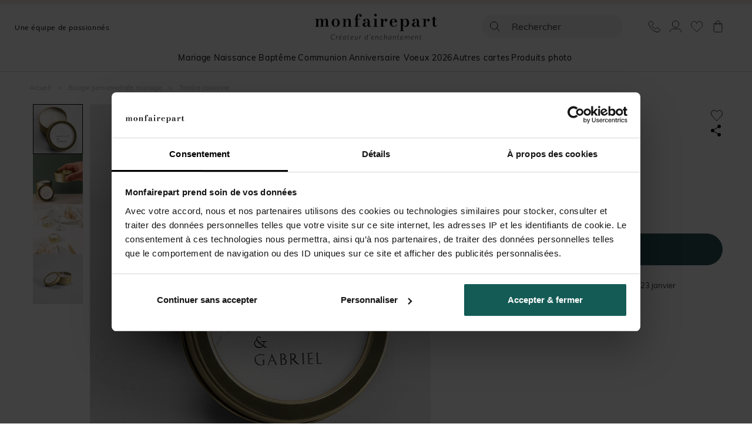

--- FILE ---
content_type: text/html; charset=utf-8
request_url: https://www.monfairepart.com/bougie-mariage-26155.html
body_size: 73732
content:


<!DOCTYPE html>

<html lang="fr" xml:lang="fr" xmlns:fb="http://www.facebook.com/2008/fbml" xmlns:og="http://opengraphprotocol.org/schema/">

<head prefix="og: http://ogp.me/ns# fb: http://ogp.me/ns/fb# monfairepart: http://ogp.me/ns/fb/monfairepart#"><title>
	Bougie mariage Tendre couronne - monFairePart.com
</title>

<meta name="viewport" content="width=device-width,initial-scale=1">
<meta charset="utf-8" />

<meta name="description" lang="fr" content="Harmonisez votre décoration de mariage avec ces bougies en cire naturelle de soja dans leur boîte métallique dorée (couleurs au choix parmi vos options) ou posi" />
<meta name="robots" content="INDEX,FOLLOW,ALL" />

<meta content="https://www.monfairepart.com" name="identifier-url" />
<meta name="author" content="monfairepart.com" />
<meta content="monfairepart.com" name="copyright" />

<meta property="og:site_name" content="Monfairepart" />
<meta property="fb:app_id" content="2674572842771385" />

<link rel="icon" href="https://www.monfairepart.com/favicon.png" type="image/png" />
<link rel="shortcut icon" href="https://www.monfairepart.com/favicon.svg">

<link rel="dns-prefetch" href="//kxmfp.monfairepart.com" crossorigin>
<link rel="preconnect" href="//kxmfp.monfairepart.com" crossorigin>

<link rel="preload" href="/assets/fonts/muli/muli-v13-latin-regular.woff2" as="font" type="font/woff2" crossorigin="">
<link rel="preload" href="/assets/fonts/bodoni-moda/bodoni-moda-v19-latin-regular.woff2" as="font" type="font/woff2" crossorigin="">

<!-- CSS commun (header, footer, reset, fonts) charge une seule fois -->
<link type="text/css" rel="stylesheet" href="https://www.monfairepart.com/assets/css/styles_common.min.css?150106" media="all" />



<!--[if lt IE 9]>
<script src="//html5shiv.googlecode.com/svn/trunk/html5.js"></script>
<![endif]-->
    
    <script>
        var pageoktoviewpromo = true;

        // GTM
        window.clicook = '';

        window.cliprenom = '';
        window.cliprenom_sha256 = '';

        window.clinom = '';
        window.clinom_sha256 = '';

        window.cliemail = '';
        window.cliemail_sha256 = '';
        window.cliemail_md5 = '';

        window.clitel = '';
        window.clitel_sha256 = '';

        window.clicp = '';
        window.clicp_sha256 = '';

        window.cliville = '';
        window.cliville_sha256 = '';

        window.clipays = '';
        window.clipays_sha256 = '';

        window.clitype = '';

        window.panierData = {"FreeEchantillonHistory":[],"PanierItems":[],"Statistics":{"FreeEchantillon":{"NbReallyFree":0,"NbEchantillonsPayants":0,"NbQuantiteClassique":0,"NbTotalItems":0,"TotalRemise":0,"EligibleLivraisonGratuite":false,"HasEchantillonsDemandesNonGratuits":false},"Livraison":{"NbKiloForLivraison":0,"NbNonEchantillonForLivraison":0,"NbEchantillonForLivraison":0,"NbMediaClipProductForLivraison":0,"NbEmailProductForLivraison":0}}};

        window.cart = {"value":0.0,"items":[]};
        window.gtm_page_category = 'Mariage > Bougie';
        
        var istest = false;
    </script>

    <!-- Google Tag Manager -->
    <script src="/assets/js/dist/mfp_gtm.min.js?150106"></script>
    <script>
        
    // GTM pour le page view
    var gtm_page_type = 'product';
    var gtm_google_category = 'Bougie mariage Tendre couronne';
    var gtm_google_product_ids = ['N360727'];


        gtm_pageview();

        (function (w, d, s, l, i) {
            w[l] = w[l] || []; w[l].push({
                'gtm.start':
                    new Date().getTime(), event: 'gtm.js'
            }); var f = d.getElementsByTagName(s)[0],
                j = d.createElement(s), dl = l != 'dataLayer' ? '&l=' + l : ''; j.async = true; j.src =
                    'https://kxmfp.monfairepart.com/smnndqr5ntz55ax.js?aw=' + i + dl; f.parentNode.insertBefore(j, f);
        })(window, document, 'script', 'dataLayer', 'W6G49KQ');
    </script>
    <!-- End Google Tag Manager -->

    <!-- Doofinder (lazy load) -->
    <!-- Ancien chargement direct : <script src="https://eu1-config.doofinder.com/2.x/51822fef-6c0b-4435-b475-b867c0a31418.js" async></script> -->
    <script>
    (function() {
        var doofinderLoaded = false;
        var doofinderLoading = false;

        function loadDoofinder(callback) {
            if (doofinderLoaded) {
                if (callback) callback();
                return;
            }
            if (doofinderLoading) return;
            doofinderLoading = true;

            var script = document.createElement('script');
            script.src = 'https://eu1-config.doofinder.com/2.x/51822fef-6c0b-4435-b475-b867c0a31418.js';
            script.onload = function() {
                doofinderLoaded = true;
                if (callback) callback();
            };
            document.head.appendChild(script);
        }

        // Utiliser mousedown (se declenche AVANT focus et click)
        document.addEventListener('mousedown', function(e) {
            var trigger = e.target.closest('#lidoofinder, #lidoofinder-sticky, .site-nav__search-btn, .site-header__search, #TbSearch, #TbSearchMob');
            if (trigger && !doofinderLoaded) {
                e.preventDefault();
                e.stopPropagation();

                loadDoofinder(function() {
                    // Une fois Doofinder charge, simuler un clic pour ouvrir la popup
                    setTimeout(function() {
                        trigger.click();
                    }, 300);
                });
            }
        }, true);
    })();
    </script>

    <!-- Clarity tracking code for https://www.monfairepart.com/ -->
    <script>
        (function (c, l, a, r, i, t, y) {
            c[a] = c[a] || function () { (c[a].q = c[a].q || []).push(arguments) };
            t = l.createElement(r); t.async = 1; t.src = "https://www.clarity.ms/tag/" + i + "?ref=bwt";
            y = l.getElementsByTagName(r)[0]; y.parentNode.insertBefore(t, y);
        })(window, document, "clarity", "script", "qyeuu7ir0b");
    </script>

    
    
    
    <link type="text/css" rel="stylesheet" href="/TamponCSS.ashx" />
    <link type="text/css" rel="stylesheet" href="https://www.monfairepart.com/assets/css/styles_fiche.min.css?150106" media="all" />
    <link type="text/css" rel="stylesheet" href="https://www.monfairepart.com/assets/css/library/swiper.min.css" />
    
    <link rel="canonical" href="https://www.monfairepart.com/bougie-mariage-26155.html" />
    
    <meta property="og:image" content="https://www.monfairepart.com/faire-part/produit/normal/faire-part_26155.jpg" />
    <meta property="og:url" content="https://www.monfairepart.com/bougie-mariage-26155.html" />
    <meta property="og:title" content="Bougie mariage Tendre couronne" />
    <meta property="og:type" content="monfairepart:mariage_bg"/>
    <meta property="og:description" content="Harmonisez votre décoration de mariage avec ces bougies en cire naturelle de soja dans leur boîte métallique dorée (couleurs au choix parmi vos options) ou positionnez-les à côté de chaque assiette pour les offrir aux personnes présentent lors de la réception. L'étiquette est adaptable dans notre outil de personnalisation, et sera à coller par vos soins sur le couvercle.
(Vendu par lot de 9 bougies et de 9 stickers imprimés sur papier autocollant | Durée de combustion de la bougie 9 heures environ | Poids 46 g)" />
</head>

<body id="BODY">
    <noscript><iframe src="https://kxmfp.monfairepart.com/ns.html?id=W6G49KQ" height="0" width="0" style="display: none; visibility: hidden"></iframe></noscript>

    


    <form method="post" action="/bougie-mariage-26155.html" id="form1">
<div class="aspNetHidden">
<input type="hidden" name="__EVENTTARGET" id="__EVENTTARGET" value="" />
<input type="hidden" name="__EVENTARGUMENT" id="__EVENTARGUMENT" value="" />
<input type="hidden" name="__VIEWSTATE" id="__VIEWSTATE" value="9oiGOZrri6/[base64]/EL0fsPdxU6LeQP2QIh47p1oz8g5fhriyo2MYLKuKUXsuC5blmtORfNu2nSt+T85mxLOeI2SHEYrm8gsfMddc3nI0UqkGbaFkwmAWvBPh8IwWBSUI4lDdqXECXizQC7vybZZvcWGYlWjBG8O8LAk1e537kwfGx+Kvp5n6SVN9F7A/m3GdehkpAk2ubR4bjYvJGLuKqnEJeDJDnEfbHQ0aOYL58MiXiHR2OXsTwN6dfNXUdLJyrZei2vWCOmW+4nFIqgcO72eKGxrHbKyYarovek1bYGvaelIVBEGdXSFTP7mOzk3WCp/ewWkLiDF+/uCiQZEYmgXooTouYowVYJT0nR+2sbUmQUIA3Ud7lclpc+yOxGnmbIpI9SoAPpD7zWzJ+PWvrvdcE0SorEYlSTt+do16eSTdlsklKNJkHqLI/OVHAVDNWAVMAEOZzBMWSAzyIJgLXukyMcZC2hDoQMP3bXKO2SjLBNl5es93RNnI74IVQKhOUFxV3O/lHyiQfxdq/WReElBVTiheQdZIMge1v62mL1XaubvOebExeBz/OzE6kg3ZvZ4BLmWXzIzT1FpBOaceTIOHCXsjzip+KGmUG4S0bfa7dRWZdzpbiZrYImJknqmp1iCK1CjLxsiOLWFGZq/pSmSfa9lECUGDigoW1xhH8ysJyW3dEbUxQMEo68W1iQxY5Cqx9gArB8RK/ppilMf0jEEiH8s1JjELdJeRY0nYQYc3KSB9r0XQVtgcOS7uxSWlplePWUt4/yO9zwx537BAlhjEWy186jrQmhAamYuyy5Y1rUFj5NGKGL26aGYOL7/HUUWa0QuK3VtCvnKajcKyQMzbh6l4vWHO0fmYTZvQ5Ao0Ljil6DVvO62yWW+5N3bPslLgW7jXSbpgG+hGUALa0SqC0P2CbyLEvgYk2O4Y4EGZLZc8mKH+3hjU7dGhEVv/V9KIFJcREZR0lPNyZhKNPnsxINM+DPhryJZl5fjeYwm0V3+uI5xHxb206Nz1d3Nk7wQ6rFKTSNCD5mloMoYTXSzA0Xlt0mSM0i+4/trR6f3Vx6pDjeJgBivtqEHRJH7eW5WWxCmfeRtqiZdS8wYouHhdR088KhY9B4sTXQz689/L2pJ7+9vOFur4eemPfKA6n9mbxt1zPX09AyIdOE/4ozd8t7l37mHNbsZeT1DIefHXrB/dRNr0lxmcEJSjwuRMH9pHAp0RuOIYFmHDtXgk0O5y38M7w6u8AUauTQ/vUDM3GjVCBWhMz6PVGsUWpLpRuA4Rf0ZUwGh3iNZjefUPhFQ37ztPB1gcdDLrrt8D0GWL9nt+ihJbJBrOm28my2CjzJjENFi9GEbYMtlJMh/a8XLHv9n39tmlMQVipLzvn1CZX61v15VHQYivLdqrN3k5icvRALogUTXDyPOi1onk5C2b535wUYjw2+Q9MBRCr4lkqw7WhUQkieK0SOqNouHNXrUSyDjceaWPK7RBrTBIUxvJvpaJhexuTIN9j3kXV19af6uLfkiT3qkXXL30zmM8/gxhBDteRpu9WzoQtQrI5JaPcw71s/u0ahoHMXlKkDptrwgMZAja13vsRiQv9RUBrxPUi1piLxEfti8yaVg9GdAe3JXgd7RT8nLiyeP9MUgAQRKGUAzHZfAt3/kOVvcJ8MbvD1xPGtILNpdCWR7bRmp+xWoez8jkdw6nswrQ8TsLhWj9xvJmUH14Fde89+N5NCrLoa7kOMdCrdrrUPHok90/zQHfuG/89nlAgsXdxBOHimg1PPwSz3t0mqpuEUPICeArbq2BqMuLzXGV5fuqHrKQ27ll4s5Qu0c3Z4DPIgQxt+kdfmhIGY2MOCIcsRVn0BOYisk4olCG5NkB0ZRqHd42lLA2ssEYR9wc8ha6eFIA3yn6PVOhHOgB/yteS5pzc59gt07yuE5Kz588Tf6lelOXTbPi5k0I+zONusE4qIMGJVQzM6HSftqdS71kzVncqFzbaYfDGSKO3EgQu1V5MQA80N46mFJY0Z7kJRQBQ9Daa/8Y3oyEX2ngwXRY7W6RwAMPZvjcHNUOHHLeKpIrRLEP+XP6CZM2myg4EGy/FEwZ1qqRAZEmzcMHaDpeuzlKE7iCuMx5KeQ2ju7QcDBk8IAvqsfAT1ThkxCkfIPzaRpxpbYx2LSnnJOgpZMXpZY7ygTsOxAzCZNfypzndN0dDD2s2jXxnokiUVVYYzgHiDfpi/jbnHnrjc6limMSRXw269s/TuxtmrZbvWlyu81zXH2t7GrGXdM6m0FTz3AvFnzJidX0A7eV1tZ04hMPwbI6koSCMSCBDb4Kk/01A0dAXRVNwMATD3VpOMKKHRlvPcRydRvB0CHyLZtNJEuUSV1iMxaSfn7ljpHBqKKxdPBfFmFIDBVQ49cvIHzLOe19yNpPxuCAcwMrk5fVyoms8Mt9quvPPn3xa/EXL8zJHvu7VR0ndZYuI4hvreu8mvTihhAhFCbSto1F4T8fy28J17EdMHU8UfP2LXyQerGmzkjdsGuE0NskUtUO7z09PMt49/IiePGpfDx3aY6crzE9+y5LsRsj2CbnawCaVyIYpobnFQGFw8hfrKud4AmWauhsRntQsl2KfMpdHFQUt1yNgMYYViQqTzdX+VF8T1Vq33oEA/MNDuBnAp1ulE8/U6y8ZLCTtxTJaWovCiORgMxn4znF8JXh4KpjD/ANuzJtb+1MrqM+sEch7ibMYRjKqwzzAth/hKncw46F0/E+FsQV81DZY3hoOXOZ0fK5/+tKDAqTeZPr9Y6mwIv5MRVxJpdZxP8idXGoRyA5wg9uZUkqYMoRKzc5RD3b6joU8oUvOBzyIgTsFICouQKHe2BMS7IV+aTDRoALhdecJRCcCgevdM65riG8P8VGBp5U1A2S4U16xNxyLIL0erF3cIGaXDBaxGyYryIwHFjSm4iAX8ZUq/rYvVS+54Tv8rrv+quYdNZ5PTEvlCcusFE6t1PJO7R4NM0kyf8bm9EKK7w796CkXAxX9aR24qrzH9u4islY87XVKQ//yuf1mhXGs69L2ftoS2eAouHZKZDBxEfbdQ0AT5r+Pn0fe6eA9QIvPCBH0o0Ji1JS00OjHclZ4s5e3EAu6xBzxx+NXeWSunKslddTdwIizdt+68RGWJcWZbabWgOUcb9eyzIYlvj3u21EY/49y+qBHNzcMR4Asjzgb3hLepjNy8exejlnVRWZQWTDlAIBfNZcM9Al4E9MjMDMs/TwU0dJqKP7t+5ynpKlkiwBQiDY3c++DSoFMrlxXCdpsI7Rwi1qzG9U0+V5Nnq43KEE4ZfA7hN8rdDAKifJ8sMl6i1cYDPz7ynXntm2/eR/9YvBaWjGXjMS91KEYpp+keB5yJNN1Wr4dRwuuVaJzolAh4ktOl5F0bWJWaEwmSjaXryrS7+v/QaI3kMTO54UbPAFUqIgQyepfn4ghI6M1LCgdSnjzL7UAK10lBygfzzQlAucqspv9me17yFyWtQ2NraN4n1qAFvhMeqHQ97ADrNydgy+T092SBkqxlLAKkZvuReEguMSNBy/semY0G6Ac6l2tTQ37zEAUO2o0VhF6AxikuWeM1fHMTg2e2cp7NTfoSPzslA0dAs8jTom9C5FWWJEqGR6XxVy/oxeVCYfSI08SkAFEBc9XaKAZUG4eYvGEuoemKmXrLDud2oMSHkqRgh2kkfIG6sRgtj9pf68Rj2VVrhCebn7oivPqmvtjPRv4oVBkDl1UHTs+T1FSHUR4Gzvd22jp1HMDsfPVseNjQzkauKteQOkGYSMK3lqWNfmTwwLITAyeSeEqgh/F5og1Mi8PuLtFqIJLuRVPIFMxPu1VgxYIuWCqm5h8tGiMLA7lJyd6ACM1YiaIxcK5Kr86+Ur/YpxEqaW1yYsTH0N0jqJ4sWtzxL5tUr89Aq2+tUqPF/[base64]/FNwsursOn9aoeyJ0GduU7+wCuWXnr07SBuS7EBEB/l33hOwAZGgoIyocPC2/2C09b2tklzx8BTWgzp/nD4SYNBjMQnNrfrBmsn/h9e4/fPWCZAXPXxVQ5pVaPFipRgjY07VbnQq0GaudIA6twV8qPkIfJ6i2dYa7eNP9wHcnqzk0OcsBmxQWpWqh7dS2Ej5eFePL821NXL74p0mL8k9oQib1Q1JhBDpXtTush305mKAA1DlD5maSwvEAVvsVtW4vs/j/IRX9LFyz7rS/CmtBSDZ/YYE7/DHpC5D+q/uFw9KEmYVpiYPetCyl2rRnLElo6eXfjTfJnQWHUita/[base64]/QEwMl+O/JuTWrxSA+tF7VSx/+nfmp9ewNZPzvYuQL2XAVoVnXnbsbd7rt7i4v/T7lt++MZKd7K12QbtrqG/VGR/ihGUuegOZ8gaAO3jXzB8qZ7t7SiwNoXDOXYtISriOjpSNEOZgQqzICYSxXbReIjBCCUeVtlB91RYD7loDNF+BseJT3UyEF0kk9iCk665B/3ZvxHjGVacUIhVqC2SjnQlICvvJgzFRCivGiQ53MJJlLWD+S2eviDrrBzMohOhTXJG2yYj1K6WgKmQquWdLSV5s43NQgNg5Q9dugh1G6SEfAwfwPMd/TxS8Q1ayEHAEix7sLfA3M5gpPA/AdGaU/KXkjQdubsmgpmzLpwJHUjvmkKkDxnchcRi+XFEc+tHOEEVNajqr+r1dszJAdTACTG4K5Np2qqe+NVwrBWAtuYB4ZwpzXWbXv8mxdUqNzQZckAJKLQFlzGzRR6vUGjYYptYHBSM8qsdULH3CJWgMonGmIEf7Th/[base64]/0kzIntA9ZsMG33hy3Hoeusd+0DCet6kYfssWXxQZHP4R41muBFfIKE7vgcv4Iq4wJGCneBNdbXdGoRWXtXPLDSd40c7ypMGlO0axBQ358fYm2weTEfDdOcc3V0uU8FU41yCGOS86cPCqpCnjL7EgOMk8PnRvDDIAWd+yGg4mmjAQ5AQDW/4qh/ePDdLXIvcn0spCDOM4SYBq1wD2nHnDBTpSF3PK8i2oE6NFcNmT4bZQrymwBcy0AJWq79Uiobkk39nceiASdcfYwtK04U4LeYycdWt9kU/8KhJrclegesIXtxXYuLqfJT1+W/y1INSFbRmvbi3+MEWOtsWvV1Fxwujc5YZLTg639TIOee792lVaYzieMmax9LeGvIu+S1WTJ1wMKamGJXz4Phe728fBtHX6vq4+HsibnLx1kB8/YQmD64atNx5Zl8HczuQMWErMlDcUm1IW35r2kdX97X/[base64]/nOqKRSIAOtaINdOOG+J5us9v9bMvrnNjMNpbXw3QLiAKDQL+sQZQGyPNa+x5+T+V4x/ea6YFO252Yk8p0pvIfrQ1oxFkPmCdN8XZRwMU5BUIfa5wkkd35u1wYuOiTLKNTL7Fuur9Ro6U8QidGuy/Mez54lIg4zpMIjtwgTteDArJFmld4KNunk3Js7v4GLPXeKzEP2pWOvr9be/yoRhy648EnHAFiEWp3/iQozewbFPz9TC826TIMfxwvvuNp0auRX4LVDo6y4zc/sDy8tXdvPc+RMo+7wKXicOTygj3JlQC/cM+/qCzqjCZ9hKR6dwGmTtSAy1J507miCRMnZVqmN0GMV+0psVcu2WVk41HLcMhoj2Fro22G1OM2KbNKuHApqXU/2oq7tLOUqE6dXxlw8oZ2A1L7IOiNGT+CWjEhB8BeYyUCwKqmpN2llLL7E+FOH6ptLzFqlXAvdZCA8XeJb/9tz3BdIQYLlECi5lySfpUbTd3i/ea5m7fDrXUIfS2DGY+hOK8IJaiMPmuK4VldIVUo/PUhWkMnOzRZTrkivcr+a7C+vwtqriZG9n9EYqGdar776YGoY6WDVjU/+zDAQU+6hwyKu0JVHNkT8WnLoEN+z14usrQl/gsXd00vaoqodmunIbfjLfjQU9/fCsS6I8gkdpYMknxhDmd9Tx5DzP1M/RercJET45nu8vmXCGDips85P/D/5r1bkEx2FoyFf23DuotEgJyMPMyyT7TV/CQBZAmMlRFWsG2T+stavwlx1+wR0stz7tk/X+Wok6dHsEFAAXKD8+19APZuUV4C7l95aUD6xkg6u2apLnzTn8WqoVGjdWbjggmMc5x2D6DbVPr1+C1fHwMNokk8+C0HQKUQ5nV/67luf9RbpnrCcb4Vy67q2SQBGVi5+UotJOcAG3Qe9PQLv5LVrN9B7hyvK+sJ7RS7zocLBkn1sXK7o08BIDLCZkYd0s0iGQOy/8399JbVrq6CEcQQPhnowQb/Ob79UTR/FTRSwEbQQ5MwMWXBxSUDAJHejGsz5QlWEHjRSlzLTF1m7TbA9c/87EqAspxWSoh/Kbv+X1ydDFhi657tcbwU+qV7f7xzBLqbfI9N6GEVZDb/rBR+65p2+v0nm+80unTKGVned52hxNRFobl+11K8mlaD4mu0d5DYBfSvp4sXWi/bC4wp4r5ja5bRK+YTZDZAfJ/EH5cQUW96eey0aYPmG5BmWqP7npnFaZmPslPF691BE8kdPbwxAeLcmeauZy36Ygul3AAK/J5cAnqyyb/NWXTIdHsvNqT0D5an+hJPLqMaQ0toLWkAfz6e2AMxdC1DVxElYIS1PiT82yQ+r7tPX0yOCP/O+cY6ti9dfAnxGLoAmp8O5rso1q2SzvYfdBmSkqQnI7/7TRl0kg93KYpYp8tHTumLAWZiqEkxAlxzxXDHdLpoHci1ye4UZ4Qd5yFF+PYKYUiL7VH6cD7ghRC7XpVwhkPvArUTwOeSldrd05jieZWcf4IQDx5Jo7zKyMoMOIqRNKVPD6DBtAY3VXEk2+/bvQ/upMr2BM69Le7bmFOOzbdBxAF4OSnK15nRbuk6aGmEcZA6aS9bIUex+JjpvV/mLhCIYpCWWltgevHf1+QEXT4vb1Li+2zP/ljLNehQBUXKVI64C8lqasgsXOmcqfNPp/MDGSEmIvDZQem3jmIn+m+MOE7XCSNZKkZWGXud87Avuu33WHKqgzsQqhxDTBphdjyMI0/9DNsacAHX+cwnkphl2sgn6gUjDlZ1TFgHh1QzK8XWhLHxMzlX6yIzgWcAjcLW3zjE7ym4mPpoAvCDcAfRk4U5nzI2oOLzPiE6Us6H/[base64]/3I/e0tS6RFVnsIKBU25EGdXCaMGU5MRh+SWd00Oh6wB6Q0xP6MM4mbkxIdr+7a5KVkc//8MWUWU1aObE+Q/WCv1bD+HliGhlRQp4Jk4m3VmoMWLKDXkx3vPGJLO9gTNwHce/Iq2vNXQjiWHMpI4FdWclNQwoFPzsyNFp6K31t9bW2P+15MbnJl+UY1Qx5T38k+dOfBV4l++y5moq8erFtXFGKa1qHcgudfYODwsOq/OPc9P6P9KSb7Udgq28PYcN3gD62f69ycMOBukatLh/nkgSAnxymbSFWPhgxEompBqE7LHR1/Ff5XY0NEMp/ERKsm03PKeUPKAdwhzTuhHL9QiMMoQ316Lcg033d7RUINTsNTcWrpHkCZAtPBFNMfaRvS2+s77UuqZeGhq1IuiTjuEg0Zp0cdicDZhpM6Q4lgIdryIhUG/tNQd5AEQvpm6c8J0On4aN77mhAWF+6613Ey5oAqXBngaUHH28+DVodEFZ1DvdNOZHzu0ogcKtRG4t1FfGcTVrz5kcpQbRDpPwTbA6GH56P92YJt2VnBxj8fScP78bwqs1WQhIOWN13ksNmWf2akepkGR/WgVNI8cwpJWUJxzc0J1MEOPom2Kx5S8rv7VyqcXiHaokYOEMzNMjOO/Iatj96/KS5bGkdRKpkb+ce1dXFmuQeKs11jH1lrbQYPui/dhRHnQ+hhUSWD2zTZbjerrP3fa6c4s9yAgAlyuH+h7O1DzPRZW6aJI1OpSlwXzHCvhbPBSoCJS+217UTfySSKiMi4QEZLZrLnd2PHbkgMmoAMgZTrwZjVnIH0yNftSHf7RO7ZdBFBwP5n7Suv9GJ9a66nF2gl1/eUR019L0BnVQIRhLsrjk8CYTiPwZ91mUO6BKVElZ5FSXbo/898OfO1XXpbO0ZIWbeyqDe2lUUDqpBhnpFz6/6Avj3i0Pn3KBJoEv9tX/[base64]/lb33cGZ1p2B1zhsDi9pRkT9Z4MRDoTxw0mo9DS9xlpqSe/Igy5N4kR4RvGH39lY2W+rlfs5UqcRhWovyE1tuqTQ1PyG2gdqd9KYDX/V9mJzuqAEuMVj8PoOb+nMS4S5efpfELhMH7/5LldJX11nwv3NcbPa8bc8hBiwOdEkJj1pDy8gUPaNwRqDTO131kx6vcisz7AuIh5/0a+9xNOqkOCgueUWgHm+YMmmx1c1vu0VaqTKLqGK6IECUgCfbgc6DCTS3Rza6ZFxnDGwpSAILC3PTe+MOWILvtHABGo5npE9qGt2jk2rsb2BBcC/TtpAcQuxqhJ3HlayPynppXoq5BB7TccQ3xnIqmIDg8AUwXCU5+TDfkutdue3He4sz1KURvbGjlC6kjmlhlkCbQeqShX8bpVOnLU7VjMubQB9ay/+YDxFBQPWZoLEPP/aLKuQ6yEDj1f07IGKIN5Xh2QF3TYsax6z4YumK0T5jVqrjAonCS0V3hF36chkXhDOnG2wBDAXzCZWTG+ooKbY5kOddzDy23NvmzPakmEtPIZK6gx5smiPOlbZzNR0VK8cRuojZ8IHj0VVrHlPPvMfXD9o/r0E3200zsXrvwVfTe6UKwxc1xll3yEPWbivdzCbUU2rOKv1+2Et/FSQxxc9T8GiDM+eZSey598UibABwv7gCb/JYlKcJFAcqAfuKA3U/YWm3RxiOz6Pws+RKLo3VDBMiGrRAo/qiVQpEwchWXMPcfr9QrxmGp6t9H7q3geWweTYTVwDePaHEkMO4NMms+GuHf1EgalUhkTCIMHS2+L6DV+jlXDJTvubnCjG6vf3BE44tv6qKKbeN9wPTy0dxvt3IDxXC4JiyRBN47DCRh4rBfjNHPJ8Hdacym9RJIOI/VH2873wzXLXJnofIfeevNvoiVHp9y9ONMa4ohjxFKdp9TIAvE7r/vaV1+17S7Eq2Uev9JdTxx9EiPFLbIkvPwF7hhdSB3ndvrlG/z/QqSKnpwxjKol6FxUc7bh/P+CQMoKuDULt57LZkquFAJO452I/xsQAS8wTbEi1cgzepSatKs15vKgBONl6dio8D7LX4/YyAkRZFnHc82Uobf2Ut2zEeUyyS0PSq9MhT4hFHRmirCz0jEbEyFhx7jZUQORWbIXev804qGcZRjPXCY9kPT0ZE7LxyyAKX1kOA5Tf+SYXAaTIduYQGqjOilzmwc3vVDHhg1GiXYUxh8NUl+ad+/NzCEtvGcMr3M3MTcMBDNzbM77glB4GJ3rwc887Ykcr2d3iTzD6Mmx1/QS7kiJaqPOSJi1oh6lAYrEsyQn0jMKGxMBxgvZ5anwFKhnqFzkLqKjd3DvgbX2fiavWyq+OV9N7CQ79Sypn/0xxFhpl+Dcta/[base64]/o59JSZRmYzQEWw4BHuMbceXFkL8zdFPiLdrcWgLPyCacWmDv/foIFcAC78inpRELQsBGkqUNA8bkR6Bsa56Sdu90v9rQGwrkncMKCEHglab9/GzGiuHRGLZo71yLD8GsV6Tylgym/aB8VIqBvTP9WwNv1cHfgRyYQAJ96xRCe3z1xBSP6hfI6esKlgDt6WepVX+lZls0uM+wbawt6z8sWKwSafCsXAdZQa3NfnAJGZUnkMbI8O4CqdiEoVhJ5duC3AmiXpAPVo8GIxAlp3i59yHzrV5VGCVPiv+OK4/ILW2zyDIEqVn7cTe4i+RBOte1UC5Oz/edIUrJYgRr1IONwxR+bLSCtKqlf9pElNmnIq/X/pNby+YOu4Ev3IXd+vfNAZmjAeszUnIUgOvxlY3dNdBfeEWfpOYtpBMPCymO87wdAg5RPG8Gt+OigbXQXyB9ldGZEtylfOUJHHm7hIyt5UYvVV9bkA9CaDCiYpRdBom/Tlasqz6knIM9Xh2H6qq7sZBlFliZN7GpwixKMirgY61VblYTwqVfFOdJUCxEBOxVgAbJtrb3icI3XbjxlV22PBoR4etFUQRHfQ2C1khECISEXwIzKBRT/bw714jy81HVIi1DqSUqbXLb9nDSTa3zWoIG/i6IZjzhJUG/meKiV+9WJQqAnBj1Fl4vgdOvxmuj4+E1ENZ5xYitZX72iEU1hz6Iy4LWojrvxFcuOtEeePUrhU0ErO/jEuQTrvDg+pyR2L1TRYgwyqn3g68lA+a/0wqqUChcEJZSvWn8IrNJXF2MroeNWSpYkPu0UAg5g3qa+1JDrdZSskhvbXkLO1AoCucmYx1Tfr7Ej2r7eQSw0xDL6Nu+4SxdYINX4L29PxkPUMC4QU7aAhizpnRAp/QSP3fwplZDU6gGAoZ06IhdeTec6mWLJjvLxEgDbMVMpQLVwKIWxGBkYJ296xHnldFlGb7tvBsOzWm9s9bJAf4JZYfzccRiXzlPcFw69DA4rqKjhMwyqwcmSCp8Cm8LmTeif4rCqRRiAyKgjMjwrhohr/QEPCx81sv8KmgAczE7BgqNrpZOoiRPH3YbH8Wc5x60yYyrZod+y4TTJy2dHSMu+DQpjuIq6kHWQB81cGgtFH6snueJNDXlAmHpOZ35VP6ZA5V3X28S+Ld/XFx5p4+uZEsu9+uo4geZcYMnP1D7vo9vSgUOgVaI0Ww0fseIIfHUyogZ9SoXv4A+4raxnlEKYWd61I3hI4NMWoV0ym2yJ4QYSb06VdN7C3VJhcJKeo/jq7zkom4Pi0etTmpaCAMlVmXSDbOXlLNOBbL+L4zD6SsiemOFGAGJFIlDxZ8dkSeXuonKMN5LcJwLpnwjvRQk6ERJyQlBuTKOIPwcp5OpxBVAqhhmmDHH0uYvb1iMt30LhrTkxJkaH5v24ytZLY6nYyD4siXYG1/oUrPNmb61L9Bzhh53WoqH16I/9ap7R6ch9MHtnTBIPJvgl0SVFihGihmXApbwF++o4qzvcKFu6fT1QG/c5u05yCOl7kkltSrwyJMFirdpliay+rIHTdpLD0b0hiqTIma0JvI4ZE5zaIC+f9Ajoookaer2mSbpnUauias0MLo7TM0jwPC6I2MW46a0Z4lZGvJB5AIVYPN8OR2BgO07/gaP9EbxrlnqS3riNQZ2zCgIqeJR+aP95tyvq/8BfzsRpCXyqAVIOGtIYNTL0LO/8HCaLu8qm+RlEyNK0EeMQciDJCynEkN/4GSj5uj6+2qUDeysEbGnO7d/4wmKNwkz3txjG7aHPi3p4WI2aM5Aj+rE/SVnqyAuPOPwcrWWZgRBp3pVar9q6g1rTtz5ZrZCIw8D/3r9PtpPFxFEb6SG6yBMs+Z8uqphgY0uVtoAlEchlT3wwhX+9kgF2VLPfO0D3CNzhpEdDTZUUUc1cNFyhOOo/1HhXOvGanSAh4K8eiUfOrQ05K+r/GrXhEVDQ+Qjg65qECcVeLMxourCLR1vVHNKhwzLKgvA4lJPwgPpaTpcBf/LAR4dXBk6n/V/IfDww0x0XXYMywr43GbhbliX0iwGo+6cxmtUht1PGg3j2zDZM+IDHW1RwMIxxcJ4Wu/n7OD8OX3EemmrnRyfgEAt1DhbibmFqF/q0TMfAJUak5DhI0tQkVYolO86Ph1X6RfAsgRVs9QXX80ZbNQZQemW2wPtfUh6FM7QmF9xmj3RVehbKm/Ac6NhImQOWI0l4ceunq17fwRCbKuIIXQMW7Pae/NV+HjZPpo7Wy1LUPGIH88eZNkd6IDUzWnzR/0JAYHOLGn0tfoR0uOt5pB/4onK/Ix05/51oY4kQfT3Uq6//WAwgk1JfCBnm7Khk3ezG7A0tdurnuQ5gcH5ZxGd6vfoUjV3BPAZT5VNza7727SwmSxxorztMU3vmIth+b1J5JszuFaSZ9nl828X42D0SfZwWTqZHcw/K9WVcVY0MmJzxsFxc2e9p0QAaC3V+lZJRm/XR5nAfLpphjGaN6ftM1LkpAJ+4p1B32VgY9mw4f97KVsBo254+EM8BQ7hZf0dFEVumiPWngG+NXKDPJGceub9pOAc5oBu3OJ+WX/u2Nq3Olqk/Ffuhd+xoJFqz9mVmbFXZixVrcm8gwRFWb1NSyUnIAq3zjY1sNIYdb0+qqDWBMnYP8OtqgWJRwSt5Iwhs2wfqGv3+8ZRt7P30B7l2wlHmXUStmN3igN+ehuA6F4m8QOs9X+Wdp6n+mJHcinViMX3c8zYf9t/dRQTBlE7C4wdxCMNSUWEJQH1WeVy1hTzjHhYX4PKkp0QNxBilIr5gjYAyMPqqgwSkq4/1VT5QnN46i2knvL6+HdOh/4i2vuv6B6Lt0E4+rWLqZGjkk98f8odya1thx0HL2WlqL2G98+mWzfNRk9JnUBhqXY+2wB1YAESR8YniB3w5MxOYGT/C05cL2twN1JsTneX+CuxIyHFr0YygFsn3Mw4ruYvGq/Qxzkqa17DcGSQ8sXMS5bTpJyoEIf9FKxIs8RYw60CenWCnDOM1XMLhuJYjM0oRnZyeuWF0W8VAgb9KIxNhhR9/NdVEvhSUWSt/Q3vpQ6pAl9FU1+U479D77USDElxtAt4WR9OPXm3oHh7muvieOQD1j3NlOHu8PyN/5qFo/vK0bPcVt5gvssQ3Vvz/Q2oMO5BprmE6RWWFnfx403//O+rsPmdekztLyYbnDcPnMGUzLCfUhrTapRlfT2/4u4XGB/DO9GcOErhz1wdNcDemamitYemnfvxbv1DnDrvYWX9LUVgIZ4yFKKdNVqZDJEvjI+oBswP+1iybLqHrFnPdv4CmRHGbxdkJy4u0UboX1aBgpIE6ZXKLIorxRH72mBR/9eFsuyBW8iGY1trst8i0sHVYjYeGV8eonpnu43X1ptjFBZfeasQ4tyykptZR4olNoMhkqwiHJ1m9nKfYgpSTSXBiHE18/62b4be/HgDJPsTVbncYovLpP0s3AV1SnLRR3yApP7Vi4X4AM8+v48bnNlBCIKyJZSPM/sYkXc8rBPtWEQRz+VxoOVIjfnvLHfVvG1R+sBqdfREq8yG7DphKLznArqFpYGt0qsYi2HZMfWYPeXN3IOgkLy2NcFMyAbAI09qc0Eox9KLn6rxPpHFaOpkR3BJ/ippI08t2iNA45/tRQUfAAlNK6pZFHoOOH5BOeHwCEbWk1X0WXlI42Ge9x9VvMxKnUOblbvQvpmq2+b0M8pgLml+mvrwYzLg9vwJyPk21CkXW5kHK/Lc1docfg6yfNOvCydwm5CpYaBhy0md48g3lgWfpCTSMZnBDKDzgdixpWyrUZ+Yagt/jWIj9cW/PZM6NFq1agD1iDApGxB7COQvIlt5wf26uSqOO6T+ehdpoGma5gvtrlp91kZ+gamsfvVP7iwBcwQKeIn8Qlf2rzkWBFGn0SpNy3e1fEuknwoftyUSwfx5ztgvxe7jEeUtU1kLtzcZn5WZyymuC6sO+/xk8zwNus8cYxqE1IPlpVv0wP++YkcQztKgr6CTKZtYuEeuDustZJoqmMRgDQy48amrujiY+BfpPPmrhM03fN2XXfXLFNonNpv5S/ikzm139erB8P+p7vnuSfdMzNJtIk30Ad4ZSEhy0boIlrOmlFCtXQcuejs2Tk22g0560N81tIUMEatJv5UZH4DQFuWkTUsV4HoiePYVN4SYei/TDaQsRUh19SV7tG6nHFkfaKQweuw9oJbe84B+54xq/CmdHGpyzukBxQqcz9GieqLsn5LUZvbApuwSl2qaUUQbDwOEKCFDdcyGSBeix4f88q9OPBnIkBna3pYiQ70uUF2WiXLopj+9afU4VqgeCsAKjmRhzg3+8/byXG/3O1G/iX1ppJOy2bpvqZKkrElo9/J0H+XzJzIpNAnqO6ytVIn05H0/+V+updt6w/ITJ5Da37iSbgwcFwc5diKB4lGQQCCPYxfq+8F+YpzanzsjydlwqizfE2sDo8jfj3wU1+E9a9HUC5ii77zz0ImMyfgmqRUpH/WLW3MrKvFblaM6AZPDhwuTwoRPU6Prrxl607z4eDKU5Ck7S4sUB/J0O6IlGZ/G3I6bUppFiFZmA6Xx8PYO1KrwD817x7uJ90o+ZrLSyYAzayvt3Foo8MUzkmmrAJ/GDsjd4mKyIxX22s5FF7aHX5149x8YW54N5jK/ixNntPJanLK4c6WkHj1yP+5EIEiO00MYugfOBGTSf9cHtk+9WQG5yXgxHcRnTOlpHLod2XIR/U6TkJmmEULukTMMbxUYioAymtkfi8kO+PrPu3T4Mig7cAmW8/oru5LtUIXvhGvTDIWx6ZcPp6GBdX1Caya95fxgXSDg14t90vLbRtjqnXoKf+2FnVmUYqoboBLYLeyAT5orMTZTiOqbU+BDI+QenYwAqrT3sD/kRdtt3/EtmhVUhiM2nKnT+XMv7F53n+E81+AXxJKu75NS3sSYBdwAIXcvVKG4PfmBcaVsvlMTSSyJGFKt+fydtDNyq+06s3ZU/SbcK2x0NkVqD2VT301MStS4c1ompzsCagZtMmHYTHtyV9hwZoF8pvhKIcwL+J0ctXNY/aZegXXGRoHMdACdVknqRN9JKM48YPiAZKKTmTRCSl8sI8RUkgfgvZYZdxQOMB9GwAm/Angkt3R6D2PjWTdddG4bghw8eEIg8q1KYtF99k91JS37Mxv6zs60XA3+357Q4E8TcRVEdNZMgYLp5L5x0ngIY2P3e5tivBaWofzcbQjwtNgMweSJonnYcPp+RNSEBlKShuwG3WcOvlzLDIKAJpRyvjH7w/g+UL3ZTtXMRAZdvzBitR+fOLqyGWa0TMu2+me6QENzMQt4quLx/STDC5ulKE+U7tXwx7XNYr4t2VAIjQ72vCu2DwLqVi+N62SxQKBWDANpbaaGNc/REjYZOsxDXcYYOLU5tixjfHkMqiEnUtKHE+oJX075PaiMvkjxZV1AW1dBBL2pLVMPskR/A8akZ6aQ9n+iWrgeoXBD4c+1jWiMRRLKf/nKupCpkzj1ZkkFlItalPJiXftXIsx3hYaOSs0POJc6KET1/oLEgwf8NzbntYsqTazz6Br7pWbh+wghghUG93yk9rEKuMIl2+Hl3OHud0poyt4KDVnuwt8OOzqr+PYTUW8JPJeSCg6Uzm/MqHv2D1Wt2sRnZRJjeNW8G1g1tUYEj+t6PTvHdob7KDoDIPTugXcWp4hj0zCTIPlsf4ThJhv4Dtq2qdv7FnaZbu/5IwFmCzG3GUrg/w10q++rdyHfgcm1qfR2bgAlbdXAZFAYLMQRiXGJz7oY17DrlfRq67Dmk44UURIU/dywqs0omZ8qvj/F+QE3F0aX2flp+mFvdG9O5vbf9yyTp6YxZQiLdRoht6fLGhjjXrZ0R4mjUeJjv1x2U01l1PRW6gV6o8ljd9WIHc32qN91eyxUejcbZ1qTWP+gHoDMGiVa/qDhfYlO2kpxe1ir5DmBnu6GwzuEo14Th9U8Yh5yPILZmMekG9jK8Rc3lGKEbmBrXdcCm4yJktw6iKIWpasqGPhULGjbsEy/Hdr0bwGW9Vdb62v842qNw0daxlZGj7VBTuZ8hZWL9uUis13WNiszMf77cnv5hyUvFixhVVmlupNUh3oPadKnMg1HB4+vr7iMabYvjHa6F6apIikXjiNOat7KhkpC9ov+Z9ifieCIeKZb4x/A2zfMv7gUUt/bl0SK2V3n0kb24gqSbTKrMY9gQOZYtpD86q5vKaiOFgqoJGust/XkRULuXrIF9uPg5QFjTKTHEvM6y5Dravx5jR1iPZGVcBKNJkPNuu0rhtBSr7zxmrrMs+RI93djOJz3Rc7Rm9X+9S68ZMtsWPYJpKrYR/QQfBzw/+fHKqAdj4Gm/0Bc/Nm0Ou3NuvFtgqvc+tPkaq7u0PROoWMVwwcf9xqwif9IQuW1BdDChfjtWkAgiy25Vb6oyt61Jp49tPMPUDFV4W2KVEXgbwahNt3J8mSQ5AmuCkmhVmgVkQFMf74R3laFnqrv4N1wvTyU09aI5LGb6rjA/xCJV5ElAk/oE55ZLBY0jmOnXWP+Y8duJ4J9fwQkuwJ0uPds/41ZfTNDhji7fxVP5wkPGb0RhXW09d/cyfSzXiHiI/4PBmdl02DdE52h/6ShyaStXZxGIvJjNwF/oFb7Nr9LsxIU2FMTCXe1L6O8qNquY6QWN46+fuqzzfiT0EiQlLlkJPICau/LJ/8DQEjH2QfEy8f7sgcx0MgOC9NXC8QzEPkrre/ARcsBmQo8sMiUH298uA2SHl8AGDXG/bQ3BO0qKiq1W675XwJzFZVZI7xuVFfhI3SbESmtcGHBjp9BMrcw2lAdpXZmCQmf10xeCBMEI+n5lGXBebZNEsI9wsn5jGRJiz7WuoNtkdJzbkghkaoU6LWk0JYT3eubEwCMy59c9BJLc/kvSqi1W/dR11syoHqVD1lwNXwZ1D3iZ23NjMB6TK5pWhFq0N5LYalQ8tRuQkZz7tIOeahnM9/LbVVAfZUDfNOP7RyXLbeHF+y7qNBbsJg67YiPRcJM23eueo7zem/2IYEXwVkuCA6Ge/6IQVoiYTgMFYMVujGuDdHl+gC7wGY46p4sWOaltaCnxFKtx2EtlXKuV9QVo5zcv27TZv4GxISsGRjEudsjwP0EjcuOuXVvFtS1dZS1OhqZz4GEMbkgVuWzCOoDiI5tRpX4yVm3Jri5wlTODc9hd2NBCyalzRCCt2G6zp7hA78hnAGaAt6Cy9fj6N4354mcjdIK1RMtt/qDDjRkfNcSP4lQmM+eGvCncMxEYNQMqiQHLLpQek89AWCv26zBd96GprkGxlcFCxH4xXjQPQuHqU0++2pNgjEaiqu1w8OOH2evEkeXII8g1bFMxAyWt/sviRXZygLFDnkpEcmygYY37dzlO/rR+2VpUkd1MVm5XluJ+FxNxqdORp39Pvsb/PkDyAsv+QpQzZ5Bz9Peofgq+GZ3CGV4dZrY8foJSElFOZdukWngDmR2zs/GJaflAMHJQwextrvlA8SQa7Rh+GSxU6OLZ0dhJoTaHixuWg8Vb9WO8X35SCrfYV6fcLYRIpVO/ARrzc3GnZQllSR3It90BFL8LpkRSyKCMQTc44FRVqzTAyJM5Odmihgsa1qq1GYrb32KlqH77PeMXO4fVXoMbBs6HUIcbS+814VzgnnjmmluRco8XveNDcKjgYlpYmM+n0LXmDV9WE2xeaBr9q0IiodI6lsSgsrvZmqwWEqmOyDBZ5VoYOyBM/9IXP7ZIEEs1yd3PYBO+zlKL3OfrXf27mHZsVw5rZrw8b5SzdFCriUpWPghnl/ysPz+u8nugqtE2KLcW+QnP0k8g696DJ1LEZPmN6BsCe1KqXfNHP1bvXC2/8V8g2tl7wg75bRg1UcRNZFPCuKlg4nZxkxk14/L1qaP4F92OvEG4ToGPzLBM+LLNj7UTsQ3MuoLZq8P2rgi3Kss2RYsiD4iYmS6LgjxZel77xwQy7CQQQkbU5i5rHdulbuHHxFnyBeOBfue/ctkYlRnz8p5glGdbCu8/[base64]/vHBlbQOzpl6DGonLQ82+uQ6CuXQX8QPG7vl+mif5rJthJ1ir6dT++KbgQg4M85g3+eDy/KVl4LD4M/ZECVcfA+gXzEBZ2ZDb43CgkJBsc5018iXIImTSTBWQLkkPZwqbnynXFjg59cMjDjFcSdEHfJhKy+ebz1vseH3ytvdap2lrGJFtzoZyT8jNk5oUlC5Ba6o9c1ZEl50sbyZlkqeY85+bGuN7WAuE2KMHCdUW2lKFnlbgAIEPcfxyqdsqYdmT9vBP/MzS7X0M1V5/h0rSxTkvwcA3SN3xDmtLlXWUv+wL0/YEbfHJTXTUbifcPIJGVsZY/GwUNRvZEFYO7o/[base64]/bZMcZwWhjSM0pNPtHV00CoBzFUegzZFVCbxZkNmhOU/JNUFUFZFa7Eab9ejCCa788QpTWQDl9fAm2V2yk27GiZEdd7vRAn/0JmMiO2L6J/SE0GFFtBw0Q3FDycivoXsh4xexEAQbvD3xEB2yPKJ/yqr4atfngzCAG0JOPNV/sKgZTyT5t9DjF0qJZM9ZPwv+jSNQEa88hnEktV5R/NrhmufYshSFUaedpw6hobGDss5IUUmn0+NLVuu2PQi9AWZ8oIdr58Kf4ia1RQcSaSQqajItxVy/7ewK2ws44Cxgpb9XsMr2Cj6ULbpWrYBUDucb0ax5IRfZXLyApFyhSyVcuGWZ7/JzyFL4I35Pj9QuGqWwfQZzsHjI++0xoZbm7gPPCjqsDD8Vw2rVo/AXsuz4hCm/oUqYHZi2xXPcPTWuQyfo2kq/NQwnjFrctx9tlYUWNM5F18yD+w0P2adQYEx+VPeU/tcLlxlQUPbHcCdOkQ7uU9R6gI0L38qK4Xcs5ABNIDyQbRtVG0M97MITYVaGlow2H8/Ius2l6q6s4jUyzNmSD+NDfRkcKJ3ewe9EXJzXmGpyCqezYs3tU1PFFQB+Y/RnDJR/wP20BOBR/OKx4s2oeA6BS8neCcsBpVAsMtcaYQAxgRafA8su+6QZxoB4oIdz7hZMGPZ/6CYAu14OOCM2mjFE3rBrPuO+0cYxr1s4oKzelgsvybALsJbtDcO7B/QweajqYMXUFY1vruH+VLPybiYGdz087V6fyE7X4KFQtztsh4L58ll7KU0IVifs3M3wUST128hiLwggXVJj/sdaQ46Gn3qbzSg1BDvPoxdeNwfptPbNJUNgNeRlI0vKyA4T0ulnm9f4MhWWdxHQtPnVC5vkhdlo3BbHWow+wXsok3XGzco4ojMO/Zg48dUpPFVJFDMshqvYKtwlgFG0LIq4MBIi2m+/M9m7Xa+UXTGVbOO4QA9lfY5b64Co/WL6njtrH/OEYhxnNYRvAw3L8PSy1FaBp+2f9dZQexNOgaLw57D5aNWdR9wR/4ewsICmUgN9f1igfaEuKSNvQkiS1Sq+qswZyj/[base64]/OMBe0z4ykqcW0oxHA3fX5qufip1O7E45aFlNmVPmWtatLLx04YRfrpCIgWPAygNFdiQBA2dNF+YvLiSQ/Av/fDcwynKUKzHPY0FB+uzF22dpKsxEiw5aBEJTf329OQXbKzY6g8W5sYy3MUifTRuy7GZlqU32/ppUTZ4+3KEWlwxCkGgypTL2O9ggKZkyJ2JoXpBQ7MdChH2zIAiUFN72QqOFVoCM32a7gcLV/BLhB/lOgjyR3oGfht20Gbpn6+fkoCQHaNX3CJ7tw57DYCNN8f6UGYykJ+gtupnPIVeT4VnZ2jbrNqKMZ10okOncDpHEeBDiQIaMQKS0oyIbgjOlPVs1sAavDYOwOD+sQjPuL5wuCJ5sNutz05f38m3NQYk06YANmIxVPE/OcTPQd2cr27fgHhkhU7nY1xuIFQsMOQ8rK4CWxKe6iKQQYw2xvXbjjdM8Fd61Ynk/jokesLLLDMDNdcOzdc++Dha7jx/TQqXXcaM4cDd/[base64]/rBurfNxjGe6YScpfckF5rqVFLYzCllIBd0vMaRfqtyBxLzWwmKdjr2hxfRM3xjzP5Z8AVKtA6ExAirRUF57akMTN6zuAiUs+55HK9GQL8ZJm0HeUWyIzGnxp37U88LdW6rdKrTvVwgiqO0pu2W3/hz+WAY2nHQhCz8ix/Rlm+ygzQWF/fHAJk1KAjILZUzrBwXRWWsWrTL3woaHi9iDCjbxZVHmW3kQEX+hp6lS7fzeekevVTB8B6BZ5/+Tan+FCaacy2UebwQKQsRqLKALQDh20Tavn8LI7OgyHLTyq3nB/+vNRkSps5IKc6jPNSHyq2bs7iDQPdvfX5ensQLZR7FRnznVlhrSJsNoX4uUSRFiJsscGpqaqE4YdNnhGppBhOuohVwJWPnf8iw1c2mb60d0yowyQL8YeZSZI34xbkueGuVbKgmY7USB26bRqtZU7XiPShj2wA12ln6dHz9QTZDaGGYfhlPDPTYaewJFhXyME/RqMzs5G6DzM+O9k4hWBDyCngyc62/wW5tl4UWFDj8kgMfO7z/So8m4YSCaVMb0CA675BWClm2UAmTBfC9RrQo/OM3FocnJ/s6MTO86LFkSTDGeXzwBtGYoYxM9GdkAAPtZ9eGs/skJJZNFxwCMLWcNHVr+Muo+Y02fBr+9mGAWdPRgkLwEtzOrjx/hBuJJd+tm6b6IooJOiNLGepQQt7LVUXx2ko1Tkw9LskNigwEPPwLex7EvJNHaoVxRRTkn+7GRCjtUK2RA/gFTMCzVsGPV91IWRDZEXU4rT4Y3QkE3GdhSjh0dTYgBMjNyfQ796hl0AmkO+4yju0xj1OTjm2NmgMkTqqkF9cK/w0DHCX1B0dZagS+x3An4axv0lH6Vvg8JcMRlFy/AUZlq/[base64]/HLezRAEF0sgNYZiwOLtBk9foUCIqE94qm4FPCZLroIjNkn4c3rcXDCB2wlTex4yMeYTTJM1oyvqBJXzOElqJz3lrSqlZ3uSbFWEoAgSJ28lRKDx+S8LoXBOLzxnntDjc117O/RH4pRarcYMF2UslfW1UWdcWL29VAe7z00dMLJ/B/pXr2JLEcnV22P+FN7O2vfHiPD0r9jlCohX6iOp7arIaLBxYvDOP8bff6/CpHM7FLoWrgRlBnD8re0VZU9dMsq4JAssrpVuGIHydhho7CKFEGyjKtf8nJzmPMQfa/3KDwe+VpjmBF+oGjLhYyaojyIgaQzNykckNunl+uxHV7ALAl3LjRk1THM6eVhXWMA4x2HUc/DidmNaAyw8gCQpj4fnmqMf4J7s6lCPU7j5XjP//zzACxidyjeeB13p7OnuYA5Q2Ijw8S41g+MnJ1QjUC28+KTreRUEveycfSYRhmwqHjdYeMlkjkk4ngaSbdprxtYdiWcFwHAEzTOKYxHQ0aZ4aqFsoTR8zxzQfzz7TCw/25/CvUcRBflMAxipYqTNJo33RVTNHmZsOjR+EsVpw6DxCJWQm3NasHhqW7mbwwFjfo73WHLMK/rrwmrB2i0JFkVUWUAVoMFb6lfmQJSpMDxzUNs686Nhcn8OmGKSyJDQvgPjYHNi5G1PkKmvS8TrDEtP59UT9mT0eodULgIhSPGbL31VO99TQt7ylVPmlxdtNPWvGynsjCn9SnrcDzI49tIA/nLLTNFxWObe+MpkwoKHqleVbEg7F0JtK/1ui0dP2m9PUR+jmT2lCbKeP6lMyROvMFzrEOcqWmC842NVb4zzXDmcUfM7zr18xNt7vJdipaU++QQ/wzMTQBf8xZUssi5Z3Luoi7K2a7fEolcRj3gahdm8WBW/kRyQKoCWdf4hNfEZjfdIZy+hULrOcYPBmmTp76WdoXgaNkoWNC3JrlN6QR50UbntG3Cpfsw/eIUV6ofjVVdFwIuUx3mxyfp7GJe1U4qkoaQ+RijC2pHsle1CcVUZI0G+7+X4Ka/rBtOiu/J0ezJz4TBP85ub0Doe0/XUlQiR5LzkJDzGaF5tt3InhpESI4Ed1SeIEOnpcKMBEkf3mMv69G8Cq7DOoGQdXg70H/qyP4Njgvv1Z1jUPnU0LOE/07bq1eiXX7WB75DCQkTC0moOwirLBLwfdmD6W9785kIxv47NYFqExSxQMc/Jn1AqzFpB+zfBDqk+G+3e+SmnsZHmp8xzKCrHO5mf4oHV5S4QCQzM8biXKzXHB8RkXpj9EtPAR0SMnkZgdgbSDPcaXypA9mjkR/rFsTcIQrwjYRAsU1WjwIXm5RfsAhUsvAYuaBUckkI6Jlth9UI9gOxa8Sh5opHdzdYgw8PPAV8fAiX/7I2A6LF/IA38bVdiXYHAnmHJ2OoMt9JFGsKL6mcJqBvHtvLayUXCDtE4tEV63jRBtq0rKYqIuxWl78qfLb8h0tl2TxlxVJ7PyVVJ2wG6nLhuSR85j2C/B7uxAMP9vQbcUfvrNHaNNc6rpMDUChZuVXfnESXklxzVpNpuwDJHYfAYzdBrwUrCB6+NyTcDYEaJGxoiB2gcDGYQ/usMng+pU404VR6eFBbM8CkbG31A3nUijc1axwUV2g4BA63rHeyNFiVlFm1bRlSTk5TwVNYIDuoilUYWntXYa/gI3OtC/iRibmXuJ2C4X9pBSX9zLTbyx8PR3WvMRhbKYcg0d4slsvFkqf0B7SHUSdHm+O8+Izuy2aRitBnLjsoKfBXnyvDWP2IOaefL+O6+SywTZZntO9CltjtMeqqEcy4UX1LtROL9KxHTSQTPKsF/N+xI1HUKDsmnk1pyNs7f3BJGptN/YA1oFP7PDa26BNLmdZObvGOHeFb2BCxiLc9qj/RQt8ZCFX9vRvKBiPsiKLZwp3k6U44MOEYdYkrQPKbDByWEc/+N6TJiK+/B2gQ0tkxeWYY6xxfU9or8xAgeW/bIDS2UQS72HypS40klwe+HEtp+uLshSDypLLWcbW+sM/Ml920yhxHPeqGo0jjBM2cHbdaD1q/KiuRip405fSJnV9wqEi/0Y1cEklHJIBb02RWTCXQKKx6fDRHjhdVKgoupQAfaPyS/cjwBNOz4ckkQWKQ8B5QQ+aCGdVhJYLShfGNEAxnI2RNEYdN1D91XPJ7ScLN1s61qX5FIdJ9aZ4s9Pp/UkjzwhjoPaQlU2slynqXbzv8d1FsZHsIXKZSTkq69UIaUjf09xAkz8NrZkCSH+xK+4dHFTpQW2hmIgiTP5WHE97Fge8/GYtRtZeJDe3TB+7zYeWHnTdEJse70qoVjnTlbgEnN43Ujx5vNdbLPX+MlieiOT8bHZka48/XMsPQA79f3wliy9CSxbuBm6GH3GZ0iSDbLwu3R8kbN/LmcQUAsjugCGpeipkpCENm7uYUAmGYFOQOKk7a/CAm00TRC6lldrKgwzU5eSM5AR152VsXhHyb6ZaxIFHNqBU6A7C9+yfVGz6TQw305pmQ1b2GkyqUIfrqF9QPo6B0Z8fPMRsi9hcJpRo6gA2rquaVCrG5vvUu6VDo4ECLIvEuGv6B7YQsRSAGkDgNrn5jjEKCd71qXDWd5pi9/eebUqA+iceqc6Zi9qTHUHCJ7MJbLnrO6PBTb9+WbklV9aYNKRGxa8B8yd6/gjd2uHcc1GZNF75okyhTd5cxsxwzBIz60cmOMKOGy8eis0LxeGO+UOqsuEEPpbbbqp5jVZ7w4y8GMo7PjhFjoIR8LtJdqGpDICmRkaR/ga8oAqKRrtFlCuNolO9qI3PapEuHMCFbgIu7TkOMfIvbWK+WpsYOjOPrI2W9s4m8d43vwqgIyZcmDJKM+Lq7YsOYDiCDM5Xcn7Oo6DQ2p9O/sxp9tZz6Cb16Z2iOKVNuCdfoqJs7pyaCnJvBJ2ieChH4807V+pSIzDkbPyJM3HIbvOwJQXtDVADCE7O4Q+nIU8Olu+JYOlc1VcX0udoTm/WLrE7Uo8CH9hDqoqCqnRp8tff++Ddkhf0RJxU8EP6Bfhs6IVckg4rBjqM2Sg8UJ03P3GTjRQ9ESpNJVMcW5ifgR4HwHdGQmaQ1QBnIJuKfwpBCKqTdMOQIseuOs3wMshK5HQ90dYwMbTOUZxZ8H/EZotMe+EMsdUhNhJXuHHYPu/iFo10OUPwSi8admg8Xs1IlZNHIglJFeAvL+ETXDHl2IfX2WU32vpPhtO3cx8JiWZiUsHI4cMO44WPrT39Eo0di3Fgeb3hYBGbqxsBpOTd45yXEXIY/qP+KAHuzrStxRtYd8/mSZ04K4hQF9uxCPoUT4sQ5X+0KfEPO2CGsUe2CrKFuUCQTOS5+SLD4r/di8+1gprmOXE5E6BJ6uURyz3s8YOpbLsu2njMyUtmy84Mw4sdg8XnA+E6ebqfhZTWUiezIk8nqVAYDvk1IT3VHQ7yW0/wScj3OkwaAzL3QPPcXrzjCfm3+uSiQk/Dm2u7f9PD8z23fbKlCd8oBjyTn540fSBcdlLbCE6wRgJCK41+RYF4XK4wCnT1h4VC7EW46X1SVw0WoI0usKCNJs4ho6oJzM8q0wydpn+U7EveZKNC90Gw7S4v9o+F7Ii/tJEEXYmWuOBOQqgzPhPgwa28Tguz6p8cNerGALxgaqMmGZjue2u3XTknZId08xaV+DBrxVbCsXGhWHdBzPoH6kvnTXjWf8jwVisPKxbTvBuE1078+x05EUK4/UtenrnFf5HL+R0xgAlKBCvrbi9GpJOmCDD/dWAj5UT2A9CYCt08Y9EOeHWkIuaXGqcll1AQ1QO4sDw2tLDblk1sllDLPnnL1sETHsGUZixOS45S4HtPtq11gSfGp/jQq9y2v" />
</div>

<script type="text/javascript">
//<![CDATA[
var theForm = document.forms['form1'];
if (!theForm) {
    theForm = document.form1;
}
function __doPostBack(eventTarget, eventArgument) {
    if (!theForm.onsubmit || (theForm.onsubmit() != false)) {
        theForm.__EVENTTARGET.value = eventTarget;
        theForm.__EVENTARGUMENT.value = eventArgument;
        theForm.submit();
    }
}
//]]>
</script>


<div class="aspNetHidden">

	<input type="hidden" name="__VIEWSTATEGENERATOR" id="__VIEWSTATEGENERATOR" value="D461A58A" />
	<input type="hidden" name="__EVENTVALIDATION" id="__EVENTVALIDATION" value="cgcjEGh3FKoLIk+N1ZWZ84Z3yhzXIJwXCWX0ownQD/hWSPcfAy4cFQ7wIO+vTsflYxEGMd+OYh1T7/vpeGL+YN+oERs3qYuPqYgNhzvMlL1m8VW9RJ/v9NH2nWT04CfGp4IU1h/9G++jAw4dabQOOO2OgrtA9q+svubWHU3QhkQ6sMMpiezWRAIcfZi97thqJbzgcDzOROJG2hn27uXVeavsxGIrQK9AyRbfCBAXQz9yxj+RiCNzvpLEkYbMh87ftICGNgyVkbwEAaumisi8uL9R6eos4n9+Z1cYBmOuBac=" />
</div>
        

<script>
    window.fav = '';
</script>

<header id="UC_header_HEADER" class="site-header sticky-header">
    <div class="site-header__container">
        <div class="site-header__topbar">
            <!-- Burger menu mobile -->
            <button class="site-header__burger burgermenu" type="button" aria-label="Menu">
                <svg class="site-header__burger-icon" width="25" height="18"><use href="#icon-burger"></use></svg>
            </button>

            <!-- Tagline desktop -->
            <div class="site-header__left">
                <button class="site-header__tagline ofusque ofusquenopadding equipepassionnee " >Une équipe de passionnés</button>
            </div>

            <!-- Logo centre -->
            <div class="site-header__logo">
                <a href="https://www.monfairepart.com/" title="MonFairePart.com">
                    <picture>
                        <source media="(max-width: 991px)" sizes="160px" srcset="/assets/img/designV41/svg/header/logo_mid.svg" type="image/svg+xml" />
                        <source media="(min-width: 992px)" srcset="/assets/img/designV41/svg/header/logo_pc.svg?220929">
                        <img src="/assets/img/designV41/svg/header/logo_pc.svg?220929" alt="Monfairepart, créateur d'enchantement" width="250" height="67">
                    </picture>
                </a>
            </div>

            <!-- Actions (recherche, compte, panier) -->
            <div class="site-header__actions" id="header-right-menu">
                <ul id="UC_header_UL_RightMenu" class="site-header__actions-list" data-restrict="">
                    <!-- Recherche -->
                    <li id="lidoofinder" class="site-header__actions-item site-header__actions-item--search">
                        <div class="site-header__search">
                            <div id="UC_header_Recherche1_PANSearch" class="head_rechercheContent" onkeypress="javascript:return WebForm_FireDefaultButton(event, &#39;UC_header_Recherche1_btSearch&#39;)">
	
    <input type="search" id="TbSearch" placeholder="Rechercher" />
    <svg class="head_rechercheContent__icon"><use href="#icon-search"></use></svg>
    <input type="submit" name="ctl00$UC_header$Recherche1$btSearch" value="" id="UC_header_Recherche1_btSearch" style="display:none;" />

</div>
                        </div>
                    </li>

                    <!-- Recherche sticky (visible uniquement en mode sticky) -->
                    <li id="lidoofinder-sticky" class="site-header__actions-item site-header__actions-item--search-sticky">
                        <button class="site-header__action-btn search-sticky ofusque ofusquenopadding" type="button" title="Rechercher">
                            <svg class="site-header__action-icon"><use href="#icon-search"></use></svg>
                        </button>
                    </li>

                    <!-- Contact -->
                    <li class="site-header__actions-item site-header__actions-item--contact">
                        <button class="site-header__action-btn contact openpp ofusque ofusquenopadding" onclick="return false;" data-ppid="pphead-contact" title="contact" type="button">
                            <svg class="site-header__action-icon"><use href="#icon-contact"></use></svg>
                        </button>
                    </li>

                    <!-- Compte -->
                    <li class="site-header__actions-item site-header__actions-item--compte">
                        <button class="site-header__action-btn compte openpp ofusque ofusquenopadding" onclick="return false;" data-ppid="pphead-compte" title="mon compte" type="button">
                            <svg class="site-header__action-icon"><use href="#icon-compte"></use></svg>
                            <span id="UC_header_SPAN_Connecte" class="site-header__action-badge site-header__action-badge--connected is-hidden"><svg class="icon"><use href="#icon-tick"></use></svg></span>
                        </button>
                    </li>

                    <!-- Favoris -->
                    <li class="site-header__actions-item site-header__actions-item--favoris is-empty">
                        <button class="site-header__action-btn favoris openpp ofusque ofusquenopadding" onclick="return false;" data-ppid="pphead-favoris" title="mes favoris" type="button">
                            <svg class="site-header__action-icon"><use href="#icon-favoris"></use></svg>
                            <span id="UC_header_SPAN_NbFav" class="site-header__action-badge is-hidden"></span>
                        </button>
                    </li>

                    <!-- Panier -->
                    <li class="site-header__actions-item site-header__actions-item--panier is-empty">
                        <button class="site-header__action-btn panier openpp ofusque ofusquenopadding" data-ppid="pphead-panier" onclick="return false;" title="panier" type="button">
                            <svg class="site-header__action-icon"><use href="#icon-panier"></use></svg>
                            <span id="UC_header_SPAN_NbPan" class="site-header__action-badge is-hidden"></span>
                        </button>
                    </li>
                </ul>

                <!-- Popups header -->
                <div class="header-popups pphead-container">
                    <!-- Popup Contact -->
                    <div id="pphead-contact" class="header-popup header-popup--contact ppheader">
                        <div class="header-popup__container pp-container">
                            <div class="header-popup__intro intro">
                                <picture>
                                    <source type="image/webp" srcset="/assets/img/designV41/serviceclient.webp">
                                    <img src="/assets/img/designV41/serviceclient.png" alt="Service Client">
                                </picture>
                                <p>Lydie et Audrey<br />vous accompagnent!</p>
                            </div>
                            <div class="header-popup__contact-item item">
                                <div class="titre">Par téléphone</div>
                                <p>
                                    <a class="tel" href="tel:0475848192">04 75 84 81 92</a><br />
                                    (coût d'un appel local)<br />
                                    de 9h à 17h
                                </p>
                            </div>
                            <div class="header-popup__contact-item item">
                                <div class="titre">Par email</div>
                                <a class="email" href="mailto:contact@monfairepart.com">contact@monfairepart.com</a>
                            </div>
                        </div>
                    </div>

                    <!-- Popup Compte -->
                    <div id="pphead-compte" class="header-popup header-popup--compte ppheader">
                        <div id="UC_header_DIV_ppHeaderCompte" class="header-popup__container pp-container">
                            <ul>
                                <li class="header-popup__product pp-item" onclick="location.href='https://www.monfairepart.com/mescreations.aspx';return false;">Mes créations sauvegardées</li>
                                <li class="header-popup__product pp-item" onclick="location.href='https://www.monfairepart.com/mescommandes.aspx';return false;">Mes commandes</li>
                                <li class="header-popup__product pp-item" onclick="location.href='https://www.monfairepart.com/selection.aspx';return false;">Mes favoris</li>
                                <li class="header-popup__product pp-item" onclick="location.href='https://www.monfairepart.com/monprofil.aspx';return false;">Mes informations</li>
                                <li class="header-popup__logout pp-item last">
                                    <svg class="header-popup__logout-icon"><use href="#icon-deconnexion"></use></svg>
                                    <input type="button" name="ctl00$UC_header$BT_Decon" value="Déconnexion" onclick="javascript:__doPostBack(&#39;ctl00$UC_header$BT_Decon&#39;,&#39;&#39;)" id="UC_header_BT_Decon" class="ofusque ofusquenopadding" />
                                </li>
                            </ul>
                        </div>
                        <div class="header-popup__footer pp-bottom">
                            <div class="header-popup__footer-inner info">
                                <button class="btn btn-base btn--pill ofusque ofusquenopadding header-popup__btn" onclick="location.href='https://www.monfairepart.com/compte.aspx';return false;">Accéder à mon compte</button>
                            </div>
                        </div>
                    </div>

                    <!-- Popup Favoris -->
                    <div id="pphead-favoris" class="header-popup header-popup--favoris ppheader ppheaderfavoris">
                        <div id="UC_header_DIV_ppHeaderFavoris" class="header-popup__container pp-container">
                            <ul>
                                <li class="header-popup__product pp-item template">
                                    <button class="btimg ofusque ofusquenopadding">
                                        <img /></button>
                                    <div class="header-popup__product-info pan-info">
                                        <button class="bttitre titre ofusque ofusquenopadding"></button>
                                    </div>
                                </li>
                            </ul>
                            <div class="header-popup__noitem noitem">
                                Aucun favoris...
                            </div>
                        </div>
                        <div class="header-popup__footer pp-bottom">
                            <div class="header-popup__footer-inner info">
                                <button class="btn btn-base btn--pill ofusque ofusquenopadding header-popup__btn" onclick="location.href='https://www.monfairepart.com/selection.aspx';return false;">Voir mes favoris</button>
                            </div>
                        </div>
                    </div>

                    <!-- Popup Panier -->
                    <div id="pphead-panier" class="header-popup header-popup--panier ppheader ppheaderpanier">
                        <div id="UC_header_DIV_ppHeaderPanier" class="header-popup__container pp-container" data-pancook="">
                            <ul>
                                <li class="header-popup__product pp-item template">
                                    <img />
                                    <div class="header-popup__product-info pan-info">
                                        <span class="titre"></span>
                                        <span class="prix"></span>
                                        <div class="header-popup__product-actions action">
                                            <div class="action-item">
                                                <span class="mod"><button class="ofusque ofusquenopadding">modifier</button></span>
                                                <span class="dupl">dupliquer</span>
                                                <span class="suppr">supprimer</span>
                                            </div>
                                        </div>
                                    </div>
                                </li>
                            </ul>
                            <div class="header-popup__noitem noitem">
                                <p>Votre panier est bien vide ! ...</p>
                                <a href="/" class="btn btn-base">Trouver mon bonheur</a>
                            </div>
                        </div>
                        <div class="header-popup__recap pp-recap">
                            <span class="sstotal">Sous Total<span>(hors livraison)</span></span>
                            <span class="total"></span>
                        </div>
                        <div class="header-popup__footer pp-bottom">
                            <div class="header-popup__footer-inner info">
                                <button class="btn btn-base btn--pill ofusque ofusquenopadding header-popup__btn" onclick="location.href='https://www.monfairepart.com/panier.aspx';return false;">Voir mon panier</button>
                            </div>
                        </div>
                    </div>
                </div>
            </div>
        </div>
    </div>

    
    <!-- ========================================
         MENU NAVIGATION (Desktop + Mobile)
         ======================================== -->
    <nav class="site-nav" id="megamenu" role="navigation" aria-label="Menu principal">

        <!-- Overlay mobile (fond sombre) -->
        <div class="site-nav__overlay"></div>

        <!-- Container du menu -->
        <div class="site-nav__container">

            <!-- ====== HEADER MOBILE ====== -->
            <div class="site-nav__header">
                <div class="site-nav__header-left">
                    <button class="site-nav__back" aria-label="Retour" type="button">
                        <svg class="icon"><use href="#icon-arrow-left"></use></svg>
                        <span class="site-nav__back-title"></span>
                    </button>
                    <span class="site-nav__title">Nos événements</span>
                </div>
                <div class="site-nav__header-actions">
                    <button class="site-nav__search-btn" aria-label="Rechercher" type="button">
                        <svg class="icon"><use href="#icon-search"></use></svg>
                    </button>
                    <button class="site-nav__close" aria-label="Fermer le menu" type="button">
                        <svg class="icon"><use href="#icon-close"></use></svg>
                    </button>
                </div>
            </div>

            <!-- ====== CONTENU SCROLLABLE ====== -->
            <div class="site-nav__content">

                <!-- ====== NIVEAU 1 : ÉVÉNEMENTS ====== -->
                <ul class="site-nav__events" data-level="1">

                    <!-- Mariage -->
                    <li class="site-nav__event" data-event="mariage">
                        <div class="site-nav__event-btn">
                            <img class="site-nav__event-img" src="/assets/img/dataV41/menu/v2/mobile/mariage.svg" alt="" loading="lazy" />
                            
<button type="button" class="ofusque ofusquenopadding site-nav__event-link " title="Mariage" data-href64="aHR0cHM6Ly93d3cubW9uZmFpcmVwYXJ0LmNvbS9mYWlyZS1wYXJ0LW1hcmlhZ2UuaHRtbA==">Mariage</button>

                            <svg class="site-nav__chevron"><use href="#icon-chevron"></use></svg>
                        </div>
                    </li>

                    <!-- Naissance -->
                    <li class="site-nav__event" data-event="naissance">
                        <div class="site-nav__event-btn">
                            <img class="site-nav__event-img" src="/assets/img/dataV41/menu/v2/mobile/naissance.svg" alt="" loading="lazy" />
                            
<button type="button" class="ofusque ofusquenopadding site-nav__event-link " title="Naissance" data-href64="aHR0cHM6Ly93d3cubW9uZmFpcmVwYXJ0LmNvbS9mYWlyZS1wYXJ0LW5haXNzYW5jZS5odG1s">Naissance</button>

                            <svg class="site-nav__chevron"><use href="#icon-chevron"></use></svg>
                        </div>
                    </li>

                    <!-- Baptême -->
                    <li class="site-nav__event" data-event="bapteme">
                        <div class="site-nav__event-btn">
                            <img class="site-nav__event-img" src="/assets/img/dataV41/menu/v2/mobile/bapteme.svg" alt="" loading="lazy" />
                            
<button type="button" class="ofusque ofusquenopadding site-nav__event-link " title="Baptême" data-href64="aHR0cHM6Ly93d3cubW9uZmFpcmVwYXJ0LmNvbS9mYWlyZS1wYXJ0LWJhcHRlbWUuaHRtbA==">Baptême</button>

                            <svg class="site-nav__chevron"><use href="#icon-chevron"></use></svg>
                        </div>
                    </li>

                    <!-- Communion -->
                    <li class="site-nav__event" data-event="communion">
                        <div class="site-nav__event-btn">
                            <img class="site-nav__event-img" src="/assets/img/dataV41/menu/v2/mobile/communion.svg" alt="" loading="lazy" />
                            
<button type="button" class="ofusque ofusquenopadding site-nav__event-link " title="Communion" data-href64="aHR0cHM6Ly93d3cubW9uZmFpcmVwYXJ0LmNvbS9mYWlyZS1wYXJ0LWNvbW11bmlvbi5odG1s">Communion</button>

                            <svg class="site-nav__chevron"><use href="#icon-chevron"></use></svg>
                        </div>
                    </li>

                    <!-- Anniversaire -->
                    <li class="site-nav__event" data-event="anniversaire">
                        <div class="site-nav__event-btn">
                            <img class="site-nav__event-img" src="/assets/img/dataV41/menu/v2/mobile/anniversaire.svg" alt="" loading="lazy" />
                            
<button type="button" class="ofusque ofusquenopadding site-nav__event-link " title="Anniversaire" data-href64="aHR0cHM6Ly93d3cubW9uZmFpcmVwYXJ0LmNvbS9pbnZpdGF0aW9uLWFubml2ZXJzYWlyZS5odG1s">Anniversaire</button>

                            <svg class="site-nav__chevron"><use href="#icon-chevron"></use></svg>
                        </div>
                    </li>

                    <!-- Voeux 2026 -->
                    <li class="site-nav__event" data-event="voeux">
                        <div class="site-nav__event-btn">
                            <img class="site-nav__event-img" src="/assets/img/dataV41/menu/v2/mobile/voeux.svg" alt="" loading="lazy" />
                            
<button type="button" class="ofusque ofusquenopadding site-nav__event-link " title="Voeux 2026" data-href64="aHR0cHM6Ly93d3cubW9uZmFpcmVwYXJ0LmNvbS92b2V1eA==">Voeux 2026</button>

                            <svg class="site-nav__chevron"><use href="#icon-chevron"></use></svg>
                        </div>
                    </li>

                    <!-- Autres cartes -->
                    <li class="site-nav__event" data-event="autres">
                        <div class="site-nav__event-btn">
                            <img class="site-nav__event-img" src="/assets/img/dataV41/menu/v2/mobile/autres-cartes.svg" alt="" loading="lazy" />
                            <span class="site-nav__event-link" title="Autres cartes">Autres cartes</span>
                            <svg class="site-nav__chevron"><use href="#icon-chevron"></use></svg>
                        </div>
                    </li>

                    <!-- Produits photo -->
                    <li class="site-nav__event" data-event="photo">
                        <div class="site-nav__event-btn">
                            <img class="site-nav__event-img" src="/assets/img/dataV41/menu/v2/mobile/cadeaux-photo.svg" alt="" loading="lazy" />
                            
<button type="button" class="ofusque ofusquenopadding site-nav__event-link " title="Produits photo" data-href64="aHR0cHM6Ly93d3cubW9uZmFpcmVwYXJ0LmNvbS9pZGVlLWNhZGVhdQ==">Produits photo</button>

                            <svg class="site-nav__chevron"><use href="#icon-chevron"></use></svg>
                        </div>
                    </li>
                </ul>

                <!-- ====== NIVEAU 2 & 3 : SECTIONS PAR ÉVÉNEMENT ====== -->

                <!-- ==================== MARIAGE ==================== -->
                <div class="site-nav__sections" id="nav-mariage" data-event="mariage" data-level="2">
                    <div class="site-nav__sections-inner">
                        <!-- 3 colonnes desktop -->
                        <div class="site-nav__columns">
                            <!-- Colonne 1 -->
                            <div class="site-nav__column">
                                <ul class="site-nav__section-list">
                                    <!-- Faire-part mariage -->
                                    <li class="site-nav__section site-nav__section--expandable">
                                        <a class="site-nav__section-btn " href="https://www.monfairepart.com/faire-part-mariage.html" title="Faire-part mariage">Faire-part mariage</a>

                                        <!-- Bouton accordéon gardé pour réactivation future
                                        <button class="site-nav__section-btn" type="button" aria-expanded="false">
                                            <span>Faire-part mariage</span>
                                            <svg class="site-nav__chevron-down"><use href="#icon-chevron"></use></svg>
                                        </button>
                                        -->
                                        <ul class="site-nav__items">
                                            <li><a class="site-nav__item--italic search-remove " href="https://www.monfairepart.com/faire-part-mariage-creation.html" title="Créer mon faire-part">Créer mon faire-part</a>
</li>
                                            <li><a class="search-remove " href="https://www.monfairepart.com/faire-part-mariage-original.html" title="Faire-part mariage original">Faire-part mariage original</a>
</li>
                                            <li><a class="search-remove " href="https://www.monfairepart.com/faire-part-mariage-nature.html" title="Faire-part mariage champetre">Faire-part mariage champetre</a>
</li>
                                            <li><a class="search-remove " href="https://www.monfairepart.com/faire-part-mariage-boheme.html" title="Faire-part mariage bohème">Faire-part mariage bohème</a>
</li>
                                            <li><a class="search-remove " href="https://www.monfairepart.com/faire-part-mariage-photo.html" title="Faire-part mariage photo">Faire-part mariage photo</a>
</li>
                                            <li><a class="search-remove " href="https://www.monfairepart.com/faire-part-mariage-chic.html" title="Faire part mariage chic">Faire part mariage chic</a>
</li>
                                            <li><a class="search-remove " href="https://www.monfairepart.com/faire-part-mariage-vintage.html" title="Faire-part mariage vintage">Faire-part mariage vintage</a>
</li>
                                            <li><a class="search-remove " href="https://www.monfairepart.com/faire-part-mariage-pochette-portrait.html" title="Faire part mariage pochette">Faire part mariage pochette</a>
</li>
                                            
                                            
                                        </ul>
                                    </li>

                                    <!-- Carte remerciement mariage -->
                                    <li class="site-nav__section site-nav__section--expandable">
                                        <a class="site-nav__section-btn " href="https://www.monfairepart.com/carte-remerciement-mariage.html" title="Carte remerciement mariage">Carte remerciement mariage</a>

                                        <ul class="site-nav__items">
                                            <li><a class=" " href="https://www.monfairepart.com/carte-remerciement-mariage-magnet.html" title="Carte remerciement mariage magnet">Carte remerciement mariage magnet</a>
</li>
                                        </ul>
                                    </li>
                                </ul>
                            </div>
                            <!-- Colonne 2 -->
                            <div class="site-nav__column">
                                <ul class="site-nav__section-list">
                                    <!-- Annonce de mariage -->
                                    <li class="site-nav__section site-nav__section--expandable">
                                        <span class="site-nav__section-btn">Annonce de mariage</span>
                                        <ul class="site-nav__items">
                                            <li><a class=" " href="https://www.monfairepart.com/cartons-invitation-mariage.html" title="Carte invitation mariage">Carte invitation mariage</a>
</li>
                                            <li><a class=" " href="https://www.monfairepart.com/save-the-date-mariage.html" title="Save the date mariage">Save the date mariage</a>
</li>
                                            <li><a class=" " href="https://www.monfairepart.com/carton-reponse-mariage.html" title="Carton reponse mariage">Carton reponse mariage</a>
</li>
                                            <li>
<button type="button" class="ofusque ofusquenopadding  " title="Enveloppes mariage" data-href64="aHR0cHM6Ly93d3cubW9uZmFpcmVwYXJ0LmNvbS9lbnZlbG9wcGVzLmh0bWw=">Enveloppes mariage</button>
</li>
                                            <li><a class=" nouv" href="https://www.monfairepart.com/sticker-mariage.html" title="Stickers mariage">Stickers mariage<svg class="icon icon-new"><use href="#icon-new"></use></svg></a>
</li>
                                        </ul>
                                    </li>

                                    <!-- Jour J mariage -->
                                    <li class="site-nav__section site-nav__section--expandable">
                                        <a class="site-nav__section-btn " href="https://www.monfairepart.com/papeterie-mariage" title="Jour J">Jour J</a>

                                        <ul class="site-nav__items">
                                            <li><a class=" " href="https://www.monfairepart.com/menu-mariage.html" title="Menu mariage">Menu mariage</a>
</li>
                                            <li><a class=" " href="https://www.monfairepart.com/etiquette-de-bouteille-mariage.html" title="Etiquette bouteille mariage">Etiquette bouteille mariage</a>
</li>
                                            <li><a class=" nouv" href="https://www.monfairepart.com/livret-de-messe-mariage.html" title="Livret de messe mariage">Livret de messe mariage<svg class="icon icon-new"><use href="#icon-new"></use></svg></a>
</li>
                                            <li>
<button type="button" class="ofusque ofusquenopadding  nouv" title="Livre d'or mariage" data-href64="aHR0cHM6Ly93d3cubW9uZmFpcmVwYXJ0LmNvbS9saXZyZS1kLW9yLW1hcmlhZ2UuaHRtbA==">Livre d'or mariage<svg class="icon icon-new"><use href="#icon-new"></use></svg></button>
</li>
                                            <li>
<button type="button" class="ofusque ofusquenopadding  " title="Marque-places mariage" data-href64="aHR0cHM6Ly93d3cubW9uZmFpcmVwYXJ0LmNvbS9tYXJxdWUtcGxhY2VzLW1hcmlhZ2UuaHRtbA==">Marque-places mariage</button>
</li>
                                            <li>
<button type="button" class="ofusque ofusquenopadding  " title="Panneau bienvenue mariage" data-href64="aHR0cHM6Ly93d3cubW9uZmFpcmVwYXJ0LmNvbS9wYW5uZWF1LWJpZW52ZW51ZS1tYXJpYWdlLmh0bWw=">Panneau bienvenue mariage</button>
</li>
                                            <li>
<button type="button" class="ofusque ofusquenopadding  " title="Plan de table mariage" data-href64="aHR0cHM6Ly93d3cubW9uZmFpcmVwYXJ0LmNvbS9wbGFuLWRlLXRhYmxlLW1hcmlhZ2UuaHRtbA==">Plan de table mariage</button>
</li>
                                            <li>
<button type="button" class="ofusque ofusquenopadding  " title="Numéro de table mariage" data-href64="aHR0cHM6Ly93d3cubW9uZmFpcmVwYXJ0LmNvbS9udW1lcm8tZGUtdGFibGUtbWFyaWFnZS5odG1s">Numéro de table mariage</button>
</li>

                                        </ul>
                                    </li>
                                </ul>
                            </div>
                            <!-- Colonne 3 -->
                            <div class="site-nav__column">
                                <ul class="site-nav__section-list">
                                    <!-- Cadeaux invités de mariage -->
                                    <li class="site-nav__section site-nav__section--expandable">
                                        <a class="site-nav__section-btn " href="https://www.monfairepart.com/cadeau-invite-mariage" title="Cadeaux invités mariage">Cadeaux invités mariage</a>

                                        <ul class="site-nav__items">
                                            <li><a class=" nouv" href="https://www.monfairepart.com/bougie-mariage.html" title="Bougie mariage">Bougie mariage<svg class="icon icon-new"><use href="#icon-new"></use></svg></a>
</li>
                                            <li><a class=" " href="https://www.monfairepart.com/boites-de-dragees-mariage.html" title="Boites à dragées mariage">Boites à dragées mariage</a>
</li>
                                            <li><a class=" " href="https://www.monfairepart.com/dragees-mariage.html" title="Dragées mariage">Dragées mariage</a>
</li>
                                            <li>
<button type="button" class="ofusque ofusquenopadding  nouv" title="Etiquettes mariage" data-href64="aHR0cHM6Ly93d3cubW9uZmFpcmVwYXJ0LmNvbS9ldGlxdWV0dGUtbWFyaWFnZS5odG1s">Etiquettes mariage<svg class="icon icon-new"><use href="#icon-new"></use></svg></button>
</li>


                                        </ul>
                                    </li>

                                    <!-- Produit photo Mariage -->
                                    <li class="site-nav__section site-nav__section--expandable">
                                        <a class="site-nav__section-btn " href="https://www.monfairepart.com/produits-photo-mariage" title="Produit photo Mariage">Produit photo Mariage</a>

                                        <ul class="site-nav__items">
                                            <li>
<button type="button" class="ofusque ofusquenopadding  " title="Mini album mariage" data-href64="aHR0cHM6Ly93d3cubW9uZmFpcmVwYXJ0LmNvbS9taW5pLWFsYnVtLXBob3RvLW1hcmlhZ2UuaHRtbA==">Mini album mariage</button>
</li>
                                            <li>
<button type="button" class="ofusque ofusquenopadding  " title="Magnet photo mariage" data-href64="aHR0cHM6Ly93d3cubW9uZmFpcmVwYXJ0LmNvbS9tYWduZXQtcGhvdG8=">Magnet photo mariage</button>
</li>
                                            <li>
<button type="button" class="ofusque ofusquenopadding  " title="Calendrier mariage" data-href64="aHR0cHM6Ly93d3cubW9uZmFpcmVwYXJ0LmNvbS9jYWxlbmRyaWVyLXBob3RvLmh0bWw=">Calendrier mariage</button>
</li>
                                            <li>
<button type="button" class="ofusque ofusquenopadding  " title="Tirage photo mariage" data-href64="aHR0cHM6Ly93d3cubW9uZmFpcmVwYXJ0LmNvbS90aXJhZ2UtcGhvdG8=">Tirage photo mariage</button>
</li>
                                        </ul>
                                    </li>

                                    <!-- Carte anniversaire de mariage -->
                                    <li class="site-nav__section site-nav__section--direct">
                                        <a class="site-nav__section-link " href="https://www.monfairepart.com/invitation-anniversaire-de-mariage.html" title="Invitation anniversaire mariage">Invitation anniversaire mariage</a>

                                    </li>

                                    <!-- Tout l'univers Mariage -->
                                    <li class="site-nav__section site-nav__section--direct site-nav__section--last">
                                        <a class="site-nav__section-link " href="https://www.monfairepart.com/mariage" title="Tout l'univers Mariage">Tout l'univers Mariage</a>

                                    </li>
                                </ul>
                            </div>
                        </div>
                        <!-- Image illustration (desktop uniquement) -->
                        <div class="site-nav__illustration">
                            <img src="https://addujesvpo.cloudimg.io/v7/_origin_/assets/img/dataV41/menu/v2/mariage.jpg?vh=02" alt="Mariage" loading="lazy" />
                            <div class="site-nav__illustration-content">
                                <p class="site-nav__illustration-title"><span class="site-nav__illustration-title--italic">Sélection</span><br>Mariage</p>
                                <p class="site-nav__illustration-text">Des créations françaises,<br>imaginées avec passion.</p>
                            </div>
                        </div>
                    </div><!-- /.site-nav__sections-inner -->
                </div>

                <!-- ==================== NAISSANCE ==================== -->
                <div class="site-nav__sections" id="nav-naissance" data-event="naissance" data-level="2">
                    <div class="site-nav__sections-inner">
                        <div class="site-nav__columns">
                            <!-- Colonne 1 -->
                            <div class="site-nav__column">
                                <ul class="site-nav__section-list">
                                    <!-- Faire-part naissance -->
                                    <li class="site-nav__section site-nav__section--expandable">
                                        
<button type="button" class="ofusque ofusquenopadding site-nav__section-btn " title="Faire-part naissance" data-href64="aHR0cHM6Ly93d3cubW9uZmFpcmVwYXJ0LmNvbS9mYWlyZS1wYXJ0LW5haXNzYW5jZS5odG1s">Faire-part naissance</button>

                                        <ul class="site-nav__items">
                                            <li>
<button type="button" class="ofusque ofusquenopadding site-nav__item--italic search-remove " title="Créer mon faire-part" data-href64="aHR0cHM6Ly93d3cubW9uZmFpcmVwYXJ0LmNvbS9mYWlyZS1wYXJ0LW5haXNzYW5jZS1jcmVhdGlvbi5odG1s">Créer mon faire-part</button>
</li>
                                            <li>
<button type="button" class="ofusque ofusquenopadding search-remove nouv" title="Faire part naissance magnet" data-href64="aHR0cHM6Ly93d3cubW9uZmFpcmVwYXJ0LmNvbS9mYWlyZS1wYXJ0LW5haXNzYW5jZS1tYWduZXQuaHRtbA==">Faire part naissance magnet<svg class="icon icon-new"><use href="#icon-new"></use></svg></button>
</li>
                                            <li>
<button type="button" class="ofusque ofusquenopadding search-remove " title="Faire part naissance garcon" data-href64="aHR0cHM6Ly93d3cubW9uZmFpcmVwYXJ0LmNvbS9mYWlyZS1wYXJ0LW5haXNzYW5jZS1nYXJjb24uaHRtbA==">Faire part naissance garcon</button>
</li>
                                            <li>
<button type="button" class="ofusque ofusquenopadding search-remove " title="Faire part naissance fille" data-href64="aHR0cHM6Ly93d3cubW9uZmFpcmVwYXJ0LmNvbS9mYWlyZS1wYXJ0LW5haXNzYW5jZS1maWxsZS5odG1s">Faire part naissance fille</button>
</li>
                                            <li>
<button type="button" class="ofusque ofusquenopadding search-remove " title="Faire part naissance jumeaux" data-href64="aHR0cHM6Ly93d3cubW9uZmFpcmVwYXJ0LmNvbS9mYWlyZS1wYXJ0LW5haXNzYW5jZS1qdW1lYXV4Lmh0bWw=">Faire part naissance jumeaux</button>
</li>
                                            <li>
<button type="button" class="ofusque ofusquenopadding search-remove " title="Faire part naissance original" data-href64="aHR0cHM6Ly93d3cubW9uZmFpcmVwYXJ0LmNvbS9mYWlyZS1wYXJ0LW5haXNzYW5jZS1vcmlnaW5hbC5odG1s">Faire part naissance original</button>
</li>
                                            
                                            
                                            
                                        </ul>
                                    </li>

                                     <!-- Carte remerciement naissance -->
                                     <li class="site-nav__section site-nav__section--direct">
                                         
<button type="button" class="ofusque ofusquenopadding site-nav__section-link " title="Carte remerciement naissance" data-href64="aHR0cHM6Ly93d3cubW9uZmFpcmVwYXJ0LmNvbS9jYXJ0ZS1yZW1lcmNpZW1lbnQtbmFpc3NhbmNlLmh0bWw=">Carte remerciement naissance</button>

                                     </li>
                                </ul>
                            </div>
                            <!-- Colonne 2 -->
                            <div class="site-nav__column">
                                <ul class="site-nav__section-list">
                                    <!-- Produit photo naissance -->
                                    <li class="site-nav__section site-nav__section--expandable">
                                        
<button type="button" class="ofusque ofusquenopadding site-nav__section-btn " title="Produit photo naissance" data-href64="aHR0cHM6Ly93d3cubW9uZmFpcmVwYXJ0LmNvbS9wcm9kdWl0cy1waG90by1uYWlzc2FuY2U=">Produit photo naissance</button>

                                        <ul class="site-nav__items">
                                            <li>
<button type="button" class="ofusque ofusquenopadding  " title="Mini album naissance" data-href64="aHR0cHM6Ly93d3cubW9uZmFpcmVwYXJ0LmNvbS9taW5pLWFsYnVtLXBob3RvLW5haXNzYW5jZS5odG1s">Mini album naissance</button>
</li>
                                            <li>
<button type="button" class="ofusque ofusquenopadding  " title="Magnet photo naissance" data-href64="aHR0cHM6Ly93d3cubW9uZmFpcmVwYXJ0LmNvbS9tYWduZXQtcGhvdG8=">Magnet photo naissance</button>
</li>
                                            <li>
<button type="button" class="ofusque ofusquenopadding  " title="Calendrier naissance" data-href64="aHR0cHM6Ly93d3cubW9uZmFpcmVwYXJ0LmNvbS9jYWxlbmRyaWVyLXBob3RvLmh0bWw=">Calendrier naissance</button>
</li>
                                            <li>
<button type="button" class="ofusque ofusquenopadding  " title="Tirage photo naissance" data-href64="aHR0cHM6Ly93d3cubW9uZmFpcmVwYXJ0LmNvbS90aXJhZ2UtcGhvdG8=">Tirage photo naissance</button>
</li>
                                        </ul>
                                    </li>

                                    <!-- Papeterie naissance -->
                                    <li class="site-nav__section site-nav__section--expandable">
                                        
<button type="button" class="ofusque ofusquenopadding site-nav__section-btn " title="Papeterie naissance" data-href64="aHR0cHM6Ly93d3cubW9uZmFpcmVwYXJ0LmNvbS9wYXBldGVyaWUtbmFpc3NhbmNl">Papeterie naissance</button>

                                        <ul class="site-nav__items">
                                            <li>
<button type="button" class="ofusque ofusquenopadding  " title="Stickers naissance" data-href64="aHR0cHM6Ly93d3cubW9uZmFpcmVwYXJ0LmNvbS9zdGlja2VyLW5haXNzYW5jZS5odG1s">Stickers naissance</button>
</li>
                                            <li>
<button type="button" class="ofusque ofusquenopadding  " title="Enveloppes naissance" data-href64="aHR0cHM6Ly93d3cubW9uZmFpcmVwYXJ0LmNvbS9lbnZlbG9wcGVzLmh0bWw=">Enveloppes naissance</button>
</li>
                                            <li>
<button type="button" class="ofusque ofusquenopadding  nouv" title="Cartes étapes bébé" data-href64="aHR0cHM6Ly93d3cubW9uZmFpcmVwYXJ0LmNvbS9jYXJ0ZXMtZXRhcGVzLWJlYmUtbmFpc3NhbmNlLmh0bWw=">Cartes étapes bébé<svg class="icon icon-new"><use href="#icon-new"></use></svg></button>
</li>
                                            <li>
<button type="button" class="ofusque ofusquenopadding  nouv" title="Affiche enfant" data-href64="aHR0cHM6Ly93d3cubW9uZmFpcmVwYXJ0LmNvbS9hZmZpY2hlLW5haXNzYW5jZS5odG1s">Affiche enfant<svg class="icon icon-new"><use href="#icon-new"></use></svg></button>
</li>

                                            
                                        </ul>
                                    </li>                                    
                                </ul>
                            </div>
                            <!-- Colonne 3 -->
                            <div class="site-nav__column">
                                <ul class="site-nav__section-list">
                                    <!-- Annonce grossesse -->
                                    <li class="site-nav__section site-nav__section--expandable">
                                        
<button type="button" class="ofusque ofusquenopadding site-nav__section-btn " title="Annonce grossesse" data-href64="aHR0cHM6Ly93d3cubW9uZmFpcmVwYXJ0LmNvbS9hbm5vbmNlLWdyb3NzZXNzZQ==">Annonce grossesse</button>

                                        <ul class="site-nav__items">
                                            <li>
<button type="button" class="ofusque ofusquenopadding  nouv" title="Carte annonce grossesse" data-href64="aHR0cHM6Ly93d3cubW9uZmFpcmVwYXJ0LmNvbS9jYXJ0ZXMtYW5ub25jZS1ncm9zc2Vzc2UuaHRtbA==">Carte annonce grossesse<svg class="icon icon-new"><use href="#icon-new"></use></svg></button>
</li>
                                            <li>
<button type="button" class="ofusque ofusquenopadding  nouv" title="Étiquette bouteille annonce grossesse" data-href64="aHR0cHM6Ly93d3cubW9uZmFpcmVwYXJ0LmNvbS9ldGlxdWV0dGUtZGUtYm91dGVpbGxlLWFubm9uY2UtZ3Jvc3Nlc3NlLmh0bWw=">Étiquette bouteille annonce grossesse<svg class="icon icon-new"><use href="#icon-new"></use></svg></button>
</li>
                                            <li>
<button type="button" class="ofusque ofusquenopadding  nouv" title="Affiche annonce grossesse" data-href64="aHR0cHM6Ly93d3cubW9uZmFpcmVwYXJ0LmNvbS9hZmZpY2hlLWFubm9uY2UtZ3Jvc3Nlc3NlLmh0bWw=">Affiche annonce grossesse<svg class="icon icon-new"><use href="#icon-new"></use></svg></button>
</li>
                                            <li>
<button type="button" class="ofusque ofusquenopadding  nouv" title="Bougie annonce grossesse" data-href64="aHR0cHM6Ly93d3cubW9uZmFpcmVwYXJ0LmNvbS9ib3VnaWUtYW5ub25jZS1ncm9zc2Vzc2UuaHRtbA==">Bougie annonce grossesse<svg class="icon icon-new"><use href="#icon-new"></use></svg></button>
</li>
                                        </ul>
                                    </li>

                                    <!-- Tout l'univers Naissance -->
                                    <li class="site-nav__section site-nav__section--direct site-nav__section--last">
                                        
<button type="button" class="ofusque ofusquenopadding site-nav__section-link " title="Tout l'univers Naissance" data-href64="aHR0cHM6Ly93d3cubW9uZmFpcmVwYXJ0LmNvbS9uYWlzc2FuY2U=">Tout l'univers Naissance</button>

                                    </li>
                                </ul>
                            </div>
                        </div>
                        <!-- Image illustration (desktop uniquement) -->
                        <div class="site-nav__illustration">
                            <img src="https://addujesvpo.cloudimg.io/v7/_origin_/assets/img/dataV41/menu/v2/naissance.jpg?vh=02" alt="Naissance" loading="lazy" />
                            <div class="site-nav__illustration-content">
                                <p class="site-nav__illustration-title"><span class="site-nav__illustration-title--italic">Collection</span><br>Naissance</p>
                                <p class="site-nav__illustration-text">Découvrez nos dernières tendances.</p>
                            </div>
                        </div>
                    </div><!-- /.site-nav__sections-inner -->
                </div>

                <!-- ==================== BAPTÊME ==================== -->
                <div class="site-nav__sections" id="nav-bapteme" data-event="bapteme" data-level="2">
                    <div class="site-nav__sections-inner">
                        <div class="site-nav__columns">
                            <!-- Colonne 1 -->
                            <div class="site-nav__column">
                                <ul class="site-nav__section-list">
                                    <!-- Faire-part baptême -->
                                    <li class="site-nav__section site-nav__section--expandable">
                                        
<button type="button" class="ofusque ofusquenopadding site-nav__section-btn " title="Faire part baptême" data-href64="aHR0cHM6Ly93d3cubW9uZmFpcmVwYXJ0LmNvbS9mYWlyZS1wYXJ0LWJhcHRlbWUuaHRtbA==">Faire part baptême</button>

                                        <ul class="site-nav__items">
                                            <li>
<button type="button" class="ofusque ofusquenopadding site-nav__item--italic search-remove " title="Créer mon faire-part" data-href64="aHR0cHM6Ly93d3cubW9uZmFpcmVwYXJ0LmNvbS9mYWlyZS1wYXJ0LWJhcHRlbWUtY3JlYXRpb24uaHRtbA==">Créer mon faire-part</button>
</li>
                                            <li>
<button type="button" class="ofusque ofusquenopadding search-remove " title="Faire-part baptême original" data-href64="aHR0cHM6Ly93d3cubW9uZmFpcmVwYXJ0LmNvbS9mYWlyZS1wYXJ0LWJhcHRlbWUtb3JpZ2luYWwuaHRtbA==">Faire-part baptême original</button>
</li>
                                            <li>
<button type="button" class="ofusque ofusquenopadding search-remove " title="Faire-part baptême magnet" data-href64="aHR0cHM6Ly93d3cubW9uZmFpcmVwYXJ0LmNvbS9mYWlyZS1wYXJ0LWJhcHRlbWUtbWFnbmV0Lmh0bWw=">Faire-part baptême magnet</button>
</li> 
                                            <li>
<button type="button" class="ofusque ofusquenopadding search-remove " title="Faire part baptême garçon" data-href64="aHR0cHM6Ly93d3cubW9uZmFpcmVwYXJ0LmNvbS9mYWlyZS1wYXJ0LWJhcHRlbWUtZ2FyY29uLmh0bWw=">Faire part baptême garçon</button>
</li>
                                            <li>
<button type="button" class="ofusque ofusquenopadding search-remove " title="Faire part baptême fille" data-href64="aHR0cHM6Ly93d3cubW9uZmFpcmVwYXJ0LmNvbS9mYWlyZS1wYXJ0LWJhcHRlbWUtZmlsbGUuaHRtbA==">Faire part baptême fille</button>
</li>
                                            
                                            
                                        </ul>
                                    </li>

                                    <!-- Cadeaux invités baptême -->
                                    <li class="site-nav__section site-nav__section--expandable">
                                        
<button type="button" class="ofusque ofusquenopadding site-nav__section-btn " title="Cadeaux invités baptême" data-href64="aHR0cHM6Ly93d3cubW9uZmFpcmVwYXJ0LmNvbS9jYWRlYXUtaW52aXRlLWJhcHRlbWU=">Cadeaux invités baptême</button>

                                        <ul class="site-nav__items">
                                            <li>
<button type="button" class="ofusque ofusquenopadding  nouv" title="Boîte à dragées baptême" data-href64="aHR0cHM6Ly93d3cubW9uZmFpcmVwYXJ0LmNvbS9ib2l0ZXMtZGUtZHJhZ2Vlcy1iYXB0ZW1lLmh0bWw=">Boîte à dragées baptême<svg class="icon icon-new"><use href="#icon-new"></use></svg></button>
</li>
                                            <li>
<button type="button" class="ofusque ofusquenopadding  " title="Dragées baptême" data-href64="aHR0cHM6Ly93d3cubW9uZmFpcmVwYXJ0LmNvbS9kcmFnZWVzLWJhcHRlbWUuaHRtbA==">Dragées baptême</button>
</li>
                                            <li>
<button type="button" class="ofusque ofusquenopadding  nouv" title="Bougie baptême" data-href64="aHR0cHM6Ly93d3cubW9uZmFpcmVwYXJ0LmNvbS9ib3VnaWUtYmFwdGVtZS5odG1s">Bougie baptême<svg class="icon icon-new"><use href="#icon-new"></use></svg></button>
</li>
                                            <li>
<button type="button" class="ofusque ofusquenopadding  nouv" title="Pochons baptême" data-href64="aHR0cHM6Ly93d3cubW9uZmFpcmVwYXJ0LmNvbS9wb2Nob25zLWJhcHRlbWUuaHRtbA==">Pochons baptême<svg class="icon icon-new"><use href="#icon-new"></use></svg></button>
</li>
                                            <li>
<button type="button" class="ofusque ofusquenopadding  nouv" title="Mignonettes baptême" data-href64="aHR0cHM6Ly93d3cubW9uZmFpcmVwYXJ0LmNvbS9taWdub25ldHRlLWJhcHRlbWUuaHRtbA==">Mignonettes baptême<svg class="icon icon-new"><use href="#icon-new"></use></svg></button>
</li>
                                            <li>
<button type="button" class="ofusque ofusquenopadding  " title="Image baptême" data-href64="aHR0cHM6Ly93d3cubW9uZmFpcmVwYXJ0LmNvbS9zaWduZXQtYmFwdGVtZS5odG1s">Image baptême</button>
</li>
                                        </ul>
                                    </li>
                                </ul>
                            </div>
                            <!-- Colonne 2 -->
                            <div class="site-nav__column">
                                <ul class="site-nav__section-list">
                                    <!-- Jour J baptême -->
                                    <li class="site-nav__section site-nav__section--expandable">
                                        
<button type="button" class="ofusque ofusquenopadding site-nav__section-btn " title="Jour J" data-href64="aHR0cHM6Ly93d3cubW9uZmFpcmVwYXJ0LmNvbS9wYXBldGVyaWUtYmFwdGVtZQ==">Jour J</button>

                                        <ul class="site-nav__items">
                                            <li>
<button type="button" class="ofusque ofusquenopadding  nouv" title="Livret de messe baptême" data-href64="aHR0cHM6Ly93d3cubW9uZmFpcmVwYXJ0LmNvbS9saXZyZXQtZGUtbWVzc2UtYmFwdGVtZS5odG1s">Livret de messe baptême<svg class="icon icon-new"><use href="#icon-new"></use></svg></button>
</li>
                                            <li>
<button type="button" class="ofusque ofusquenopadding  " title="Etiquettes baptême" data-href64="aHR0cHM6Ly93d3cubW9uZmFpcmVwYXJ0LmNvbS9ldGlxdWV0dGUtYmFwdGVtZS5odG1s">Etiquettes baptême</button>
</li>
                                            <li>
<button type="button" class="ofusque ofusquenopadding  " title="Panneau bienvenue baptême" data-href64="aHR0cHM6Ly93d3cubW9uZmFpcmVwYXJ0LmNvbS9wYW5uZWF1LWJpZW52ZW51ZS1iYXB0ZW1lLmh0bWw=">Panneau bienvenue baptême</button>
</li>
                                            <li>
<button type="button" class="ofusque ofusquenopadding  nouv" title="Livre d'or baptême" data-href64="aHR0cHM6Ly93d3cubW9uZmFpcmVwYXJ0LmNvbS9saXZyZS1kLW9yLWJhcHRlbWUuaHRtbA==">Livre d'or baptême<svg class="icon icon-new"><use href="#icon-new"></use></svg></button>
</li>
                                            <li>
<button type="button" class="ofusque ofusquenopadding  " title="Etiquettes de bouteille baptême" data-href64="aHR0cHM6Ly93d3cubW9uZmFpcmVwYXJ0LmNvbS9ldGlxdWV0dGUtZGUtYm91dGVpbGxlLWJhcHRlbWUuaHRtbA==">Etiquettes de bouteille baptême</button>
</li>
                                            <li>
<button type="button" class="ofusque ofusquenopadding  " title="Marque-place baptême" data-href64="aHR0cHM6Ly93d3cubW9uZmFpcmVwYXJ0LmNvbS9tYXJxdWUtcGxhY2VzLWJhcHRlbWUuaHRtbA==">Marque-place baptême</button>
</li>
                                            <li>
<button type="button" class="ofusque ofusquenopadding  " title="Menu baptême" data-href64="aHR0cHM6Ly93d3cubW9uZmFpcmVwYXJ0LmNvbS9tZW51LWJhcHRlbWUuaHRtbA==">Menu baptême</button>
</li>
                                            <li>
<button type="button" class="ofusque ofusquenopadding  " title="Stickers baptême" data-href64="aHR0cHM6Ly93d3cubW9uZmFpcmVwYXJ0LmNvbS9zdGlja2VyLWJhcHRlbWUuaHRtbA==">Stickers baptême</button>
</li>

                                            
                                            
                                        </ul>
                                    </li>

                                    <!-- Carte remerciement baptême -->
                                    <li class="site-nav__section site-nav__section--direct">
                                        
<button type="button" class="ofusque ofusquenopadding site-nav__section-link " title="Carte remerciement baptême" data-href64="aHR0cHM6Ly93d3cubW9uZmFpcmVwYXJ0LmNvbS9jYXJ0ZS1yZW1lcmNpZW1lbnQtYmFwdGVtZS5odG1s">Carte remerciement baptême</button>

                                    </li>
                                </ul>
                            </div>
                            <!-- Colonne 3 -->
                            <div class="site-nav__column">
                                <ul class="site-nav__section-list">
                                    <!-- Produit photo baptême -->
                                    <li class="site-nav__section site-nav__section--expandable">
                                        
<button type="button" class="ofusque ofusquenopadding site-nav__section-btn " title="Produit photo baptême" data-href64="aHR0cHM6Ly93d3cubW9uZmFpcmVwYXJ0LmNvbS9wcm9kdWl0cy1waG90by1iYXB0ZW1l">Produit photo baptême</button>

                                        <ul class="site-nav__items">
                                            <li>
<button type="button" class="ofusque ofusquenopadding  " title="Mini album baptême" data-href64="aHR0cHM6Ly93d3cubW9uZmFpcmVwYXJ0LmNvbS9taW5pLWFsYnVtLXBob3RvLWJhcHRlbWUuaHRtbA==">Mini album baptême</button>
</li>
                                            <li>
<button type="button" class="ofusque ofusquenopadding  " title="Magnet photo baptême" data-href64="aHR0cHM6Ly93d3cubW9uZmFpcmVwYXJ0LmNvbS9tYWduZXQtcGhvdG8=">Magnet photo baptême</button>
</li>
                                            <li>
<button type="button" class="ofusque ofusquenopadding  " title="Calendrier baptême" data-href64="aHR0cHM6Ly93d3cubW9uZmFpcmVwYXJ0LmNvbS9jYWxlbmRyaWVyLXBob3RvLmh0bWw=">Calendrier baptême</button>
</li>
                                            <li>
<button type="button" class="ofusque ofusquenopadding  " title="Tirage photo baptême" data-href64="aHR0cHM6Ly93d3cubW9uZmFpcmVwYXJ0LmNvbS90aXJhZ2UtcGhvdG8=">Tirage photo baptême</button>
</li>
                                        </ul>
                                    </li>

                                    <!-- Tout l'univers Baptême -->
                                    <li class="site-nav__section site-nav__section--direct site-nav__section--last">
                                        
<button type="button" class="ofusque ofusquenopadding site-nav__section-link " title="Tout l'univers Baptême" data-href64="aHR0cHM6Ly93d3cubW9uZmFpcmVwYXJ0LmNvbS9iYXB0ZW1l">Tout l'univers Baptême</button>

                                    </li>
                                </ul>
                            </div>
                        </div>
                        <!-- Image illustration (desktop uniquement) -->
                        <div class="site-nav__illustration">
                            <img src="https://addujesvpo.cloudimg.io/v7/_origin_/assets/img/dataV41/menu/v2/bapteme.jpg?vh=02" alt="Baptême" loading="lazy" />
                            <div class="site-nav__illustration-content">
                                <p class="site-nav__illustration-title"><span class="site-nav__illustration-title--italic">Instants</span><br>Baptême</p>
                                <p class="site-nav__illustration-text">Une papeterie baptême<br>qui enchantera vos proches.</p>
                            </div>
                        </div>
                    </div><!-- /.site-nav__sections-inner -->
                </div>

                <!-- ==================== COMMUNION ==================== -->
                <div class="site-nav__sections" id="nav-communion" data-event="communion" data-level="2">
                    <div class="site-nav__sections-inner">
                        <div class="site-nav__columns">
                            <!-- Colonne 1 -->
                            <div class="site-nav__column">
                                <ul class="site-nav__section-list">

                                    <!-- Faire-part communion -->
                                    <li class="site-nav__section site-nav__section--expandable">
                                        
<button type="button" class="ofusque ofusquenopadding site-nav__section-btn " title="Faire-part communion" data-href64="aHR0cHM6Ly93d3cubW9uZmFpcmVwYXJ0LmNvbS9mYWlyZS1wYXJ0LWNvbW11bmlvbi5odG1s">Faire-part communion</button>

                                        <ul class="site-nav__items">
                                            <li>
<button type="button" class="ofusque ofusquenopadding site-nav__item--italic search-remove " title="Créer mon faire-part" data-href64="aHR0cHM6Ly93d3cubW9uZmFpcmVwYXJ0LmNvbS9mYWlyZS1wYXJ0LWNvbW11bmlvbi1jcmVhdGlvbi5odG1s">Créer mon faire-part</button>
</li>
                                            <li>
<button type="button" class="ofusque ofusquenopadding search-remove " title="Faire-part communion magnet" data-href64="aHR0cHM6Ly93d3cubW9uZmFpcmVwYXJ0LmNvbS9mYWlyZS1wYXJ0LWNvbW11bmlvbi1tYWduZXQuaHRtbA==">Faire-part communion magnet</button>
</li> 
                                            <li>
<button type="button" class="ofusque ofusquenopadding search-remove " title="Faire-part communion fille" data-href64="aHR0cHM6Ly93d3cubW9uZmFpcmVwYXJ0LmNvbS9mYWlyZS1wYXJ0LWNvbW11bmlvbi1maWxsZS5odG1s">Faire-part communion fille</button>
</li>
                                            <li>
<button type="button" class="ofusque ofusquenopadding search-remove " title="Faire-part communion garçon" data-href64="aHR0cHM6Ly93d3cubW9uZmFpcmVwYXJ0LmNvbS9mYWlyZS1wYXJ0LWNvbW11bmlvbi1nYXJjb24uaHRtbA==">Faire-part communion garçon</button>
</li>
                                        </ul>
                                    </li>

                                    <!-- Cadeaux invités communion -->
                                    <li class="site-nav__section site-nav__section--expandable">
                                        
<button type="button" class="ofusque ofusquenopadding site-nav__section-btn " title="Cadeaux invités communion" data-href64="aHR0cHM6Ly93d3cubW9uZmFpcmVwYXJ0LmNvbS9jYWRlYXUtaW52aXRlLWNvbW11bmlvbg==">Cadeaux invités communion</button>

                                        <ul class="site-nav__items">
                                            <li>
<button type="button" class="ofusque ofusquenopadding  nouv" title="Bougie communion" data-href64="aHR0cHM6Ly93d3cubW9uZmFpcmVwYXJ0LmNvbS9ib3VnaWUtY29tbXVuaW9uLmh0bWw=">Bougie communion<svg class="icon icon-new"><use href="#icon-new"></use></svg></button>
</li>
                                            <li>
<button type="button" class="ofusque ofusquenopadding  nouv" title="Boîte à dragées communion" data-href64="aHR0cHM6Ly93d3cubW9uZmFpcmVwYXJ0LmNvbS9ib2l0ZXMtZGUtZHJhZ2Vlcy1jb21tdW5pb24uaHRtbA==">Boîte à dragées communion<svg class="icon icon-new"><use href="#icon-new"></use></svg></button>
</li>
                                            <li>
<button type="button" class="ofusque ofusquenopadding  " title="Dragées communion" data-href64="aHR0cHM6Ly93d3cubW9uZmFpcmVwYXJ0LmNvbS9kcmFnZWVzLWNvbW11bmlvbi5odG1s">Dragées communion</button>
</li>
                                            <li>
<button type="button" class="ofusque ofusquenopadding  " title="Image communion" data-href64="aHR0cHM6Ly93d3cubW9uZmFpcmVwYXJ0LmNvbS9zaWduZXQtY29tbXVuaW9uLmh0bWw=">Image communion</button>
</li>

                                            
                                        </ul>
                                    </li>
                                </ul>
                            </div>
                            <!-- Colonne 2 -->
                            <div class="site-nav__column">
                                <ul class="site-nav__section-list">

                                    <!-- Jour J communion -->
                                    <li class="site-nav__section site-nav__section--expandable">
                                        
<button type="button" class="ofusque ofusquenopadding site-nav__section-btn " title="Jour J" data-href64="aHR0cHM6Ly93d3cubW9uZmFpcmVwYXJ0LmNvbS9wYXBldGVyaWUtY29tbXVuaW9u">Jour J</button>

                                        <ul class="site-nav__items">
                                            <li>
<button type="button" class="ofusque ofusquenopadding  " title="Menu communion" data-href64="aHR0cHM6Ly93d3cubW9uZmFpcmVwYXJ0LmNvbS9tZW51LWNvbW11bmlvbi5odG1s">Menu communion</button>
</li>
                                            <li>
<button type="button" class="ofusque ofusquenopadding  " title="Etiquettes communion" data-href64="aHR0cHM6Ly93d3cubW9uZmFpcmVwYXJ0LmNvbS9ldGlxdWV0dGUtY29tbXVuaW9uLmh0bWw=">Etiquettes communion</button>
</li>
                                            <li>
<button type="button" class="ofusque ofusquenopadding  " title="Marque-place communion" data-href64="aHR0cHM6Ly93d3cubW9uZmFpcmVwYXJ0LmNvbS9tYXJxdWUtcGxhY2VzLWNvbW11bmlvbi5odG1s">Marque-place communion</button>
</li>
                                            <li>
<button type="button" class="ofusque ofusquenopadding  " title="Panneau bienvenue communion" data-href64="aHR0cHM6Ly93d3cubW9uZmFpcmVwYXJ0LmNvbS9wYW5uZWF1LWJpZW52ZW51ZS1jb21tdW5pb24uaHRtbA==">Panneau bienvenue communion</button>
</li>
                                            <li>
<button type="button" class="ofusque ofusquenopadding  nouv" title="Livre d'or communion" data-href64="aHR0cHM6Ly93d3cubW9uZmFpcmVwYXJ0LmNvbS9saXZyZS1kLW9yLWNvbW11bmlvbi5odG1s">Livre d'or communion<svg class="icon icon-new"><use href="#icon-new"></use></svg></button>
</li>
                                            <li>
<button type="button" class="ofusque ofusquenopadding  " title="Stickers communion" data-href64="aHR0cHM6Ly93d3cubW9uZmFpcmVwYXJ0LmNvbS9zdGlja2VyLWNvbW11bmlvbi5odG1s">Stickers communion</button>
</li>

                                            
                                        </ul>
                                    </li>

                                    <!-- Carte remerciement communion -->
                                    <li class="site-nav__section site-nav__section--direct">
                                        
<button type="button" class="ofusque ofusquenopadding site-nav__section-link " title="Carte remerciement communion" data-href64="aHR0cHM6Ly93d3cubW9uZmFpcmVwYXJ0LmNvbS9jYXJ0ZS1yZW1lcmNpZW1lbnQtY29tbXVuaW9uLmh0bWw=">Carte remerciement communion</button>

                                    </li>
                                </ul>
                            </div>
                            <!-- Colonne 3 -->
                            <div class="site-nav__column">
                                <ul class="site-nav__section-list">
                                    <!-- Produit photo communion -->
                                    <li class="site-nav__section site-nav__section--expandable">
                                        
<button type="button" class="ofusque ofusquenopadding site-nav__section-btn " title="Produit photo communion" data-href64="aHR0cHM6Ly93d3cubW9uZmFpcmVwYXJ0LmNvbS9wcm9kdWl0cy1waG90by1jb21tdW5pb24=">Produit photo communion</button>

                                        <ul class="site-nav__items">
                                            <li>
<button type="button" class="ofusque ofusquenopadding  " title="Mini album communion" data-href64="aHR0cHM6Ly93d3cubW9uZmFpcmVwYXJ0LmNvbS9taW5pLWFsYnVtLXBob3RvLWNvbW11bmlvbi5odG1s">Mini album communion</button>
</li>
                                            <li>
<button type="button" class="ofusque ofusquenopadding  " title="Magnet photo communion" data-href64="aHR0cHM6Ly93d3cubW9uZmFpcmVwYXJ0LmNvbS9tYWduZXQtcGhvdG8=">Magnet photo communion</button>
</li>
                                            <li>
<button type="button" class="ofusque ofusquenopadding  " title="Calendrier communion" data-href64="aHR0cHM6Ly93d3cubW9uZmFpcmVwYXJ0LmNvbS9jYWxlbmRyaWVyLXBob3RvLmh0bWw=">Calendrier communion</button>
</li>
                                            <li>
<button type="button" class="ofusque ofusquenopadding  " title="Tirage photo communion" data-href64="aHR0cHM6Ly93d3cubW9uZmFpcmVwYXJ0LmNvbS90aXJhZ2UtcGhvdG8=">Tirage photo communion</button>
</li>
                                        </ul>
                                    </li>

                                    <!-- Profession de foi -->
                                    <li class="site-nav__section site-nav__section--direct">
                                        
<button type="button" class="ofusque ofusquenopadding site-nav__section-link " title="Profession de foi" data-href64="aHR0cHM6Ly93d3cubW9uZmFpcmVwYXJ0LmNvbS9wcm9mZXNzaW9uLWRlLWZvaQ==">Profession de foi</button>

                                    </li>

                                    <!-- Confirmation -->
                                    <li class="site-nav__section site-nav__section--direct">
                                        
<button type="button" class="ofusque ofusquenopadding site-nav__section-link " title="Confirmation" data-href64="aHR0cHM6Ly93d3cubW9uZmFpcmVwYXJ0LmNvbS9jb25maXJtYXRpb24=">Confirmation</button>

                                    </li>

                                    <!-- Tout l'univers Communion -->
                                    <li class="site-nav__section site-nav__section--direct site-nav__section--last">
                                        
<button type="button" class="ofusque ofusquenopadding site-nav__section-link " title="Tout l'univers Communion" data-href64="aHR0cHM6Ly93d3cubW9uZmFpcmVwYXJ0LmNvbS9jb21tdW5pb24=">Tout l'univers Communion</button>

                                    </li>
                                </ul>
                            </div>
                        </div>
                        <!-- Image illustration (desktop uniquement) -->
                        <div class="site-nav__illustration">
                            <img src="https://addujesvpo.cloudimg.io/v7/_origin_/assets/img/dataV41/menu/v2/communion.jpg?vh=02" alt="Communion" loading="lazy" />
                            <div class="site-nav__illustration-content">
                                <p class="site-nav__illustration-title"><span class="site-nav__illustration-title--italic">Belle</span><br>Communion</p>
                                <p class="site-nav__illustration-text">Sublimez cette journée unique<br>avec une papeterie créative.</p>
                            </div>
                        </div>
                    </div><!-- /.site-nav__sections-inner -->
                </div>

                <!-- ==================== ANNIVERSAIRE ==================== -->
                <div class="site-nav__sections" id="nav-anniversaire" data-event="anniversaire" data-level="2">
                    <div class="site-nav__sections-inner">
                        <div class="site-nav__columns">
                            <!-- Colonne 1 -->
                            <div class="site-nav__column">
                                <ul class="site-nav__section-list">
                                    <!-- Invitation anniversaire -->
                                    <li class="site-nav__section site-nav__section--expandable">
                                        
<button type="button" class="ofusque ofusquenopadding site-nav__section-btn " title="Invitation anniversaire" data-href64="aHR0cHM6Ly93d3cubW9uZmFpcmVwYXJ0LmNvbS9pbnZpdGF0aW9uLWFubml2ZXJzYWlyZS5odG1s">Invitation anniversaire</button>

                                        <ul class="site-nav__items">
                                            <li>
<button type="button" class="ofusque ofusquenopadding search-remove " title="Invitation anniversaire adulte" data-href64="aHR0cHM6Ly93d3cubW9uZmFpcmVwYXJ0LmNvbS9pbnZpdGF0aW9uLWFubml2ZXJzYWlyZS1hZHVsdGUuaHRtbA==">Invitation anniversaire adulte</button>
</li>
                                            <li>
<button type="button" class="ofusque ofusquenopadding search-remove " title="Invitation anniversaire enfant" data-href64="aHR0cHM6Ly93d3cubW9uZmFpcmVwYXJ0LmNvbS9pbnZpdGF0aW9uLWFubml2ZXJzYWlyZS1lbmZhbnQuaHRtbA==">Invitation anniversaire enfant</button>
</li>
                                            <li>
<button type="button" class="ofusque ofusquenopadding search-remove " title="Invitation anniversaire fille" data-href64="aHR0cHM6Ly93d3cubW9uZmFpcmVwYXJ0LmNvbS9pbnZpdGF0aW9uLWFubml2ZXJzYWlyZS1maWxsZS5odG1s">Invitation anniversaire fille</button>
</li>
                                            <li>
<button type="button" class="ofusque ofusquenopadding search-remove " title="Invitation anniversaire garçon" data-href64="aHR0cHM6Ly93d3cubW9uZmFpcmVwYXJ0LmNvbS9pbnZpdGF0aW9uLWFubml2ZXJzYWlyZS1nYXJjb24uaHRtbA==">Invitation anniversaire garçon</button>
</li>
                                            <li>
<button type="button" class="ofusque ofusquenopadding  " title="Enveloppes anniversaire" data-href64="aHR0cHM6Ly93d3cubW9uZmFpcmVwYXJ0LmNvbS9lbnZlbG9wcGVzLmh0bWw=">Enveloppes anniversaire</button>
</li>
                                        </ul>
                                    </li>
                                </ul>
                            </div>
                            <!-- Colonne 2 -->
                            <div class="site-nav__column">
                                <ul class="site-nav__section-list">
                                    <!-- Tout l'univers Anniversaire -->
                                    <li class="site-nav__section site-nav__section--direct site-nav__section--last">
                                        
<button type="button" class="ofusque ofusquenopadding site-nav__section-link " title="Tout l'univers Anniversaire" data-href64="aHR0cHM6Ly93d3cubW9uZmFpcmVwYXJ0LmNvbS9hbm5pdmVyc2FpcmU=">Tout l'univers Anniversaire</button>

                                    </li>
                                </ul>
                            </div>
                        </div>
                        <!-- Image illustration (desktop uniquement) -->
                        <div class="site-nav__illustration">
                            <img src="https://addujesvpo.cloudimg.io/v7/_origin_/assets/img/dataV41/menu/v2/anniversaire.jpg?vh=02" alt="Anniversaire" loading="lazy" />
                            <div class="site-nav__illustration-content">
                                <p class="site-nav__illustration-title"><span class="site-nav__illustration-title--italic">Happy</span><br>Moments !</p>
                                <p class="site-nav__illustration-text">Créez des invitations personnalisées<br>pour une fête qui vous ressemble.</p>
                            </div>
                        </div>
                    </div><!-- /.site-nav__sections-inner -->
                </div>

                <!-- ==================== VOEUX ==================== -->
                <div class="site-nav__sections" id="nav-voeux" data-event="voeux" data-level="2">
                    <div class="site-nav__sections-inner">
                        <div class="site-nav__columns">
                            <!-- Colonne 1 -->
                            <div class="site-nav__column">
                                <ul class="site-nav__section-list">
                                    <!-- Carte de voeux -->
                                    <li class="site-nav__section site-nav__section--expandable">
                                        
<button type="button" class="ofusque ofusquenopadding site-nav__section-btn " title="Carte de voeux" data-href64="aHR0cHM6Ly93d3cubW9uZmFpcmVwYXJ0LmNvbS9jYXJ0ZXMtZGUtdm9ldXguaHRtbA==">Carte de voeux</button>

                                        <ul class="site-nav__items">
                                            <li>
<button type="button" class="ofusque ofusquenopadding search-remove " title="Carte de voeux originale" data-href64="aHR0cHM6Ly93d3cubW9uZmFpcmVwYXJ0LmNvbS9jYXJ0ZXMtZGUtdm9ldXgtb3JpZ2luYWwuaHRtbA==">Carte de voeux originale</button>
</li>
                                            <li>
<button type="button" class="ofusque ofusquenopadding search-remove " title="Carte de noël" data-href64="aHR0cHM6Ly93d3cubW9uZmFpcmVwYXJ0LmNvbS9jYXJ0ZXMtZGUtdm9ldXgtY2FydGUtZGUtbm9lbC5odG1s">Carte de noël</button>
</li>
                                            <li>
<button type="button" class="ofusque ofusquenopadding site-nav__item--italic search-remove " title="Exemples de textes pour carte de voeux" data-href64="aHR0cHM6Ly93d3cubW9uZmFpcmVwYXJ0LmNvbS92b2V1eC9leGVtcGxlLXRleHRlLWNhcnRlLWRlLXZvZXV4Lmh0bWw=">Exemples de textes pour carte de voeux</button>
</li>

                                            
                                        </ul>
                                    </li>
                                </ul>
                            </div>
                            <!-- Colonne 2 -->
                            <div class="site-nav__column">
                                <ul class="site-nav__section-list">
                                    <!-- Voeux professionnels -->
                                    <li class="site-nav__section site-nav__section--expandable">
                                        
<button type="button" class="ofusque ofusquenopadding site-nav__section-btn " title="Voeux professionnels" data-href64="aHR0cHM6Ly93d3cubW9uZmFpcmVwYXJ0LmNvbS92b2V1eC1lbnRyZXByaXNl">Voeux professionnels</button>

                                        <ul class="site-nav__items">
                                            <li>
<button type="button" class="ofusque ofusquenopadding  " title="Carte de voeux professionnelle" data-href64="aHR0cHM6Ly93d3cubW9uZmFpcmVwYXJ0LmNvbS9jYXJ0ZXMtZGUtdm9ldXgtZW50cmVwcmlzZS5odG1s">Carte de voeux professionnelle</button>
</li>
                                            <li>
<button type="button" class="ofusque ofusquenopadding  " title="Carte de voeux virtuelle entreprise" data-href64="aHR0cHM6Ly93d3cubW9uZmFpcmVwYXJ0LmNvbS9jYXJ0ZXMtZGUtdm9ldXgtdmlydHVlbGxlLWVudHJlcHJpc2U=">Carte de voeux virtuelle entreprise</button>
</li>
                                            <li>
<button type="button" class="ofusque ofusquenopadding  " title="Carte de voeux virtuelle vidéo" data-href64="aHR0cHM6Ly93d3cubW9uZmFpcmVwYXJ0LmNvbS9jYXJ0ZXMtZGUtdm9ldXgtdmlydHVlbGxlLXZpZGVvLWVudHJlcHJpc2UuaHRtbA==">Carte de voeux virtuelle vidéo</button>
</li>
                                            <li>
<button type="button" class="ofusque ofusquenopadding  " title="Carte de voeux virtuelle image" data-href64="aHR0cHM6Ly93d3cubW9uZmFpcmVwYXJ0LmNvbS9jYXJ0ZXMtZGUtdm9ldXgtdmlydHVlbGxlLWltYWdlLWVudHJlcHJpc2UuaHRtbA==">Carte de voeux virtuelle image</button>
</li>
                                            <li>
<button type="button" class="ofusque ofusquenopadding site-nav__item--italic  " title="Exemples texte carte voeux professionnelle" data-href64="aHR0cHM6Ly93d3cubW9uZmFpcmVwYXJ0LmNvbS92b2V1eC9leGVtcGxlLXRleHRlLWNhcnRlLXZvZXV4LXByb2Zlc3Npb25uZWxsZS5odG1s">Exemples texte carte voeux professionnelle</button>
</li>
                                        </ul>
                                    </li>

                                    
                                </ul>
                            </div>
                        </div>
                        <!-- Image illustration (desktop uniquement) -->
                        <div class="site-nav__illustration">
                            <img src="https://addujesvpo.cloudimg.io/v7/_origin_/assets/img/dataV41/menu/v2/voeux.jpg?vh=02" alt="Voeux" loading="lazy" />
                            <div class="site-nav__illustration-content">
                                <p class="site-nav__illustration-title"><span class="site-nav__illustration-title--italic">Instants</span><br>Festifs</p>
                                <p class="site-nav__illustration-text">Illuminez vos voeux, avec une<br>collection créative et étincelante.</p>
                            </div>
                        </div>
                    </div><!-- /.site-nav__sections-inner -->
                </div>

                <!-- ==================== AUTRES CARTES ==================== -->
                <div class="site-nav__sections" id="nav-autres" data-event="autres" data-level="2">
                    <div class="site-nav__sections-inner">
                        <div class="site-nav__columns">
                            <!-- Colonne 1 -->
                            <div class="site-nav__column">
                                <ul class="site-nav__section-list">
                                    <!-- Départ retraite -->
                                    <li class="site-nav__section site-nav__section--expandable">
                                        
<button type="button" class="ofusque ofusquenopadding site-nav__section-btn " title="Invitations depart retraite" data-href64="aHR0cHM6Ly93d3cubW9uZmFpcmVwYXJ0LmNvbS9pbnZpdGF0aW9uLWRlcGFydC1yZXRyYWl0ZS5odG1s">Invitations depart retraite</button>

                                        <ul class="site-nav__items">
                                            <li>
<button type="button" class="ofusque ofusquenopadding  " title="Menu départ retraite" data-href64="aHR0cHM6Ly93d3cubW9uZmFpcmVwYXJ0LmNvbS9tZW51LWRlcGFydC1yZXRyYWl0ZS5odG1s">Menu départ retraite</button>
</li>
                                            <li>
<button type="button" class="ofusque ofusquenopadding  " title="Carton reponse depart retraite" data-href64="aHR0cHM6Ly93d3cubW9uZmFpcmVwYXJ0LmNvbS9jYXJ0b24tcmVwb25zZS1kZXBhcnQtcmV0cmFpdGUuaHRtbA==">Carton reponse depart retraite</button>
</li>
                                            <li>
<button type="button" class="ofusque ofusquenopadding  " title="Remerciements depart retraite" data-href64="aHR0cHM6Ly93d3cubW9uZmFpcmVwYXJ0LmNvbS9jYXJ0ZS1yZW1lcmNpZW1lbnQtZGVwYXJ0LXJldHJhaXRlLmh0bWw=">Remerciements depart retraite</button>
</li>
                                            <li>
<button type="button" class="ofusque ofusquenopadding  " title="Etiquette de bouteille depart retraite" data-href64="aHR0cHM6Ly93d3cubW9uZmFpcmVwYXJ0LmNvbS9ldGlxdWV0dGUtZGUtYm91dGVpbGxlLWRlcGFydC1yZXRyYWl0ZS5odG1s">Etiquette de bouteille depart retraite</button>
</li>
                                        </ul>
                                    </li>                                    
                                </ul>
                            </div>
                            <!-- Colonne 2 -->
                            <div class="site-nav__column">
                                <ul class="site-nav__section-list">
                                    <!-- Carte invitation -->
                                    <li class="site-nav__section site-nav__section--direct">
                                        
<button type="button" class="ofusque ofusquenopadding site-nav__section-link " title="Carte Invitation" data-href64="aHR0cHM6Ly93d3cubW9uZmFpcmVwYXJ0LmNvbS9jYXJ0ZS1pbnZpdGF0aW9u">Carte Invitation</button>

                                    </li>

                                    <!-- Baby Shower -->
                                    <li class="site-nav__section site-nav__section--direct">
                                        
<button type="button" class="ofusque ofusquenopadding site-nav__section-link " title="Baby Shower" data-href64="aHR0cHM6Ly93d3cubW9uZmFpcmVwYXJ0LmNvbS9mYWlyZS1wYXJ0LWJhYnktc2hvd2VyLmh0bWw=">Baby Shower</button>

                                    </li>

                                    <!-- Livre d'or -->
                                    <li class="site-nav__section site-nav__section--direct">
                                        
<button type="button" class="ofusque ofusquenopadding site-nav__section-link " title="Livre d'or" data-href64="aHR0cHM6Ly93d3cubW9uZmFpcmVwYXJ0LmNvbS9saXZyZS1kLW9yLmh0bWw=">Livre d'or</button>

                                    </li>
                                </ul>
                            </div>

                            <!-- Colonne 3 -->
                            <div class="site-nav__column">
                                <ul class="site-nav__section-list">
                                    <!-- Décès -->
                                    <li class="site-nav__section site-nav__section--expandable site-nav__section--last">
                                        
<button type="button" class="ofusque ofusquenopadding site-nav__section-btn " title="Décès" data-href64="aHR0cHM6Ly93d3cubW9uZmFpcmVwYXJ0LmNvbS9kZWNlcw==">Décès</button>

                                        <ul class="site-nav__items">
                                            <li>
<button type="button" class="ofusque ofusquenopadding  " title="Faire-part décès" data-href64="aHR0cHM6Ly93d3cubW9uZmFpcmVwYXJ0LmNvbS9mYWlyZS1wYXJ0LWRlY2VzLmh0bWw=">Faire-part décès</button>
</li>
                                            <li>
<button type="button" class="ofusque ofusquenopadding  " title="Remerciement décès" data-href64="aHR0cHM6Ly93d3cubW9uZmFpcmVwYXJ0LmNvbS9jYXJ0ZS1yZW1lcmNpZW1lbnQtZGVjZXMuaHRtbA==">Remerciement décès</button>
</li>
                                            <li>
<button type="button" class="ofusque ofusquenopadding  " title="Condoléances décès" data-href64="aHR0cHM6Ly93d3cubW9uZmFpcmVwYXJ0LmNvbS9jYXJ0ZXMtY29uZG9sZWFuY2VzLWRlY2VzLmh0bWw=">Condoléances décès</button>
</li>
                                            <li>
<button type="button" class="ofusque ofusquenopadding  " title="Stickers décès" data-href64="aHR0cHM6Ly93d3cubW9uZmFpcmVwYXJ0LmNvbS9zdGlja2VyLWRlY2VzLmh0bWw=">Stickers décès</button>
</li>
                                            <li>
<button type="button" class="ofusque ofusquenopadding  nouv" title="Bougie souvenir" data-href64="aHR0cHM6Ly93d3cubW9uZmFpcmVwYXJ0LmNvbS9ib3VnaWUtZGVjZXMuaHRtbA==">Bougie souvenir<svg class="icon icon-new"><use href="#icon-new"></use></svg></button>
</li>
                                        </ul>
                                    </li>
                                </ul>
                            </div>
                        </div>
                        <!-- Image illustration (desktop uniquement) -->
                        <div class="site-nav__illustration">
                            <img src="https://addujesvpo.cloudimg.io/v7/_origin_/assets/img/dataV41/menu/v2/autres-cartes.jpg?vh=02" alt="Autres cartes" loading="lazy" />
                            <div class="site-nav__illustration-content">
                                <p class="site-nav__illustration-title"><span class="site-nav__illustration-title--italic">Moments</span><br>Précieux</p>
                                <p class="site-nav__illustration-text">Pour exprimer l’essentiel<br>avec délicatesse et tendresse.</p>
                            </div>
                        </div>
                    </div><!-- /.site-nav__sections-inner -->
                </div>

                <!-- ==================== CADEAUX PHOTO ==================== -->
                <div class="site-nav__sections" id="nav-photo" data-event="photo" data-level="2">
                    <div class="site-nav__sections-inner">
                        <div class="site-nav__columns">

                            <!-- Colonne 1 -->
                            <div class="site-nav__column">
                                <ul class="site-nav__section-list">
                                    <!-- Livre photo -->
                                    <li class="site-nav__section site-nav__section--expandable">
                                        
<button type="button" class="ofusque ofusquenopadding site-nav__section-btn " title="Livre photo" data-href64="aHR0cHM6Ly93d3cubW9uZmFpcmVwYXJ0LmNvbS9saXZyZS1waG90bw==">Livre photo</button>

                                        <ul class="site-nav__items">
                                            <li>
<button type="button" class="ofusque ofusquenopadding  " title="Mini album photo" data-href64="aHR0cHM6Ly93d3cubW9uZmFpcmVwYXJ0LmNvbS9taW5pLWFsYnVtLXBob3RvLmh0bWw=">Mini album photo</button>
</li>
                                            <li>
<button type="button" class="ofusque ofusquenopadding  " title="Livre bébé" data-href64="aHR0cHM6Ly93d3cubW9uZmFpcmVwYXJ0LmNvbS9hbGJ1bS1waG90by1iZWJlLmh0bWw=">Livre bébé</button>
</li>
                                            <li>
<button type="button" class="ofusque ofusquenopadding  " title="Livre photo rigide" data-href64="aHR0cHM6Ly93d3cubW9uZmFpcmVwYXJ0LmNvbS9hbGJ1bS1waG90by1yaWdpZGUuaHRtbA==">Livre photo rigide</button>
</li>
                                            <li>
<button type="button" class="ofusque ofusquenopadding  " title="Livre photo souple" data-href64="aHR0cHM6Ly93d3cubW9uZmFpcmVwYXJ0LmNvbS9hbGJ1bS1waG90by1zb3VwbGUuaHRtbA==">Livre photo souple</button>
</li>
                                        </ul>
                                    </li>
                                </ul>
                            </div>

                            <!-- Colonne 2 -->
                            <div class="site-nav__column">
                                <ul class="site-nav__section-list">
                                    <!-- Produits photo -->
                                    <li class="site-nav__section site-nav__section--expandable">
                                        
<button type="button" class="ofusque ofusquenopadding site-nav__section-btn " title="Produits photo" data-href64="aHR0cHM6Ly93d3cubW9uZmFpcmVwYXJ0LmNvbS9wcm9kdWl0cy1waG90bw==">Produits photo</button>

                                        <ul class="site-nav__items">
                                            <li>
<button type="button" class="ofusque ofusquenopadding  " title="Magnet photo" data-href64="aHR0cHM6Ly93d3cubW9uZmFpcmVwYXJ0LmNvbS9tYWduZXQtcGhvdG8=">Magnet photo</button>
</li>
                                            <li>
<button type="button" class="ofusque ofusquenopadding  " title="Tirage photo" data-href64="aHR0cHM6Ly93d3cubW9uZmFpcmVwYXJ0LmNvbS90aXJhZ2UtcGhvdG8=">Tirage photo</button>
</li>
                                            <li>
<button type="button" class="ofusque ofusquenopadding  " title="Calendrier photo" data-href64="aHR0cHM6Ly93d3cubW9uZmFpcmVwYXJ0LmNvbS9jYWxlbmRyaWVyLXBob3RvLmh0bWw=">Calendrier photo</button>
</li>
                                            <li>
<button type="button" class="ofusque ofusquenopadding  " title="Calendrier de l'avent" data-href64="aHR0cHM6Ly93d3cubW9uZmFpcmVwYXJ0LmNvbS9jYWxlbmRyaWVyLWF2ZW50LXBob3RvLmh0bWw=">Calendrier de l'avent</button>
</li>
                                        </ul>
                                    </li>
                                </ul>
                            </div>

                            <!-- Colonne 3 -->
                            <div class="site-nav__column">
                                <ul class="site-nav__section-list">
                                    <!-- Idées de cadeaux photos -->
                                    <li class="site-nav__section site-nav__section--direct">
                                        
<button type="button" class="ofusque ofusquenopadding site-nav__section-link " title="Idées de cadeaux photos" data-href64="aHR0cHM6Ly93d3cubW9uZmFpcmVwYXJ0LmNvbS9pZGVlLWNhZGVhdQ==">Idées de cadeaux photos</button>

                                    </li>
                                    <!-- Tout l'univers Photo -->
                                    <li class="site-nav__section site-nav__section--direct site-nav__section--last">
                                        
<button type="button" class="ofusque ofusquenopadding site-nav__section-link " title="Tout l'univers Photo" data-href64="aHR0cHM6Ly93d3cubW9uZmFpcmVwYXJ0LmNvbS9ndWlkZS1waG90bw==">Tout l'univers Photo</button>

                                    </li>
                                </ul>
                            </div>
                        </div>
                        <!-- Image illustration (desktop uniquement) -->
                        <div class="site-nav__illustration">
                            <img src="https://addujesvpo.cloudimg.io/v7/_origin_/assets/img/dataV41/menu/v2/cadeaux-photo.jpg?vh=02" alt="Cadeaux photo" loading="lazy" />
                            <div class="site-nav__illustration-content">
                                <p class="site-nav__illustration-title"><span class="site-nav__illustration-title--italic">Instant</span><br>Photo</p>
                                <p class="site-nav__illustration-text">Transformez vos plus belles photos<br>en cadeaux uniques et personnalisés.</p>
                            </div>
                        </div>
                    </div><!-- /.site-nav__sections-inner -->
                </div>

                <!-- ====== FOOTER MOBILE ====== -->
                <div class="site-nav__footer">
                    <button type="button" class="site-nav__contact site-nav__contact-btn">
                        <svg class="icon"><use href="#icon-contact"></use></svg>
                        Nous contacter
                    </button>
                </div>

            </div><!-- /.site-nav__content -->

        </div><!-- /.site-nav__container -->

        <!-- ====== OVERLAY POPUP CONTACT MOBILE ====== -->
        <div class="site-nav__contact-overlay"></div>

        <!-- ====== POPUP CONTACT MOBILE ====== -->
        <div class="site-nav__contact-popup">
            <button type="button" class="site-nav__contact-popup-close" aria-label="Fermer">
                <svg class="icon"><use href="#icon-close"></use></svg>
            </button>
            <div class="site-nav__contact-popup-header">
                <p class="site-nav__contact-popup-title">Besoin d'aide ?</p>
                <p class="site-nav__contact-popup-subtitle">Nous sommes là pour vous !</p>
            </div>
            <div class="site-nav__contact-popup-content">
                <p class="site-nav__contact-popup-label">Par téléphone</p>
                <a href="tel:0475848192" class="site-nav__contact-popup-phone">04 75 84 81 92</a>
                <p class="site-nav__contact-popup-info">(coût d'un appel local)<br>Du lundi au vendredi de 9h à 17h</p>
            </div>
            <a href="mailto:contact@monfairepart.com" class="btn btn-base btn--pill btn--full site-nav__contact-popup-btn">Nous écrire</a>
        </div>

    </nav>

    <!-- ====== RECHERCHE MOBILE FULLSCREEN ====== -->
    <div id="megamenu-search" class="site-nav-search">
        <div class="site-nav-search__header">
            <button class="site-nav-search__back" aria-label="Retour" type="button">
                <svg width="24" height="24" viewBox="0 0 24 24" fill="none">
                    <path d="M15 18L9 12L15 6" stroke="currentColor" stroke-width="2" stroke-linecap="round" stroke-linejoin="round"/>
                </svg>
            </button>
            <div id="UC_header_UC_menu_PANSearchMob" class="site-nav-search__form" onkeypress="javascript:return WebForm_FireDefaultButton(event, &#39;UC_header_UC_menu_btSearch&#39;)">
	
                <input type="search" id="TbSearchMob" placeholder="Rechercher..." class="site-nav-search__input" />
                <input type="submit" name="ctl00$UC_header$UC_menu$btSearch" value="" id="UC_header_UC_menu_btSearch" style="display:none;" />
            
</div>
        </div>
    </div>




</header>


        
    <main class="main-content produit-single">
		<section class="header">
			<div class="container container-chemin">
				 
        <script type="application/ld+json">
            {
                "@context": "http://schema.org",
                "@type": "BreadcrumbList",
                "itemListElement": [
                {
                    "@type": "ListItem",
                    "position": 1,
                    "name": "Accueil",
                    "item": {
                        "@id": "https://www.monfairepart.com/",
                        "name": "Accueil"
                    }
                }
    
        ,{
        "@type": "ListItem",
        "position": 2,
        "name": "Bougie personnalisée mariage",
        "item": {
            "@id": "https://www.monfairepart.com/bougie-mariage.html",
            "name": "Bougie personnalisée mariage"
            }
        }
    
        ,{
        "@type": "ListItem",
        "position": 3,
        "name": "Tendre couronne",
        "item": {
            "@id": "https://www.monfairepart.com/bougie-mariage-26155.html",
            "name": "Tendre couronne"
            }
        }
    
            ]
            }
        </script>
    


<div class="breadcrumb-section ">
    
            <span>
                <a href="https://www.monfairepart.com/" title="Accueil"><span>Accueil</span></a>
                &nbsp;<span class="sep">></span>&nbsp;
            </span>
        
            <span>
                
                <a href="https://www.monfairepart.com/bougie-mariage.html" id="Contenu_UC_ChemindeFer_R_Chemin_A_Chemin_0" title="Bougie personnalisée mariage">
                    <span id="Contenu_UC_ChemindeFer_R_Chemin_L_CheminLabel_0" data-categorie="Bougie personnalisée mariage">Bougie personnalisée mariage</span>
                </a>
                
            </span>
        
            &nbsp;<span class="sep">></span>&nbsp;
        
            <span>
                
                
                <span id="Contenu_UC_ChemindeFer_R_Chemin_SPAN_Chemin_1"><span id="Contenu_UC_ChemindeFer_R_Chemin_L_CheminLabel2_1">Tendre couronne</span></span>
            </span>
        
</div>
			</div>
		</section>

		<section class="produit-content container" itemscope itemtype="https://schema.org/Product">
            <span itemprop="description" class="hidden">Harmonisez votre décoration de mariage avec ces bougies en cire naturelle de soja dans leur boîte métallique dorée (couleurs au choix parmi vos options) ou positionnez-les à côté de chaque assiette pour les offrir aux personnes présentent lors de la réception. L'étiquette est adaptable dans notre outil de personnalisation, et sera à coller par vos soins sur le couvercle.<br>(Vendu par lot de 9 bougies et de 9 stickers imprimés sur papier autocollant | Durée de combustion de la bougie 9 heures environ | Poids 46 g)<span class="ref" itemprop="mpn" content="N360727"></span></span>
            <span class="hidden" itemprop="brand" content="monFairePart"></span>
            <span class="hidden" itemprop="sku" content="N360727"></span>
            <span class="hidden" itemprop="image" content="https://www.monfairepart.com/faire-part/produit/normal/faire-part_26155.jpg"></span>

            <div class="gallery col-md-7 col-sm-6 col-xs-12" id="swiper-26155" data-nbthumbs="5">
                <div class="gallery-content">
                    
                    <div class="swiper-container tampon-container fiche tampon">
                        <div class="shareheart mob hidden-sm hidden-md hidden-lg">
                            <div class="heart">
                                
<div class="fav-container fiche">
    <button id="Contenu_UC_FavorisMob_BT_Favoris" type="button" class="action ofusque ofusquenopadding" title="ajouter à mes favoris" data-p="26155" data-callback="" data-popup="popup-identification-26155-mob"></button>

    <div id="popup-identification-26155-mob" class="dialog-item-content" data-modal="true" data-width="320" data-linkopen="false" data-customclass="dialog-fav" data-pid="26155" data-use-bootstrap="true">
        <p>Vous devez être connecté ou inscrit pour ajouter ce modèle à vos coups de coeur </p>
        <button class="btn btn btn-base btn--uppercase fav-connect ofusque">Déjà Client ? </button>
        <button class="btn btn btn-base btn--uppercase fav-connect ofusque">Nouveau client </button>
    </div>
</div>

                            </div>
                            <div class="share">
                                <div class="fiche">
                                    <button type="button" class="ofusque ofusquenopadding share-btn action" title="partager"></button>
                                </div>
                            </div>
                        </div>
                        <div class="swiper-wrapper">
                            <div class="swiper-slide" data-vid="26155" data-video="" data-video-coins="">
                                <img src="https://addujesvpo.cloudimg.io/v7/_origin_/faire-part/produit/zoom/faire-part_26155.jpg?042020230940" alt="Bougie mariage Tendre couronne réf.N360727" />
                            </div>
                        </div>
                        <!-- Add Arrows -->
                        <div class="nav-button-main left"></div>
                        <div class="nav-button-main right"></div>
                    </div>
                    <div class="swiper-thumbnails">
                        <div class="nav-button left"></div>
                        <div class="nav-button right"></div>
                        <div class="thumbcon"></div>
                    </div>
                </div>
            </div>

            <div class="col-md-5 col-sm-6 col-xs-12 decalage-left">
                <div class="col-xs-12 col-title">
                    <h1 itemprop="name" content="Bougie mariage Tendre couronne">
                        <div class="h1_type">Bougie mariage</div>
                        <div class="h1_titre">Tendre couronne</div>
                    </h1>
                    

                </div>

			    <div class="col-xs-12 content-product flex-order">
                    <input name="ctl00$Contenu$TB_PU" type="text" id="Contenu_TB_PU" class="pu prixunitaire" pricemfpid="inputpu" />
                    <input name="ctl00$Contenu$TB_Coins" type="text" id="Contenu_TB_Coins" class="pu" data-id="cbcoins" />

                    

                    
                        <div class="plusdetails hidden-sm hidden-md hidden-lg"><span> de détails</span></div>

                        <div class="details-container">
                            

                            

                            <div id="Contenu_LI_Dim" class="attribute-row dimension">
                                <div class="libelle">Dimensions</div>
                                <div id="Contenu_SPAN_Dim" class="content">5 cm de diamètre, 2,5 cm de hauteur</div>
					        </div><div id="Contenu_DIV_priceBloc">
                                <div id="attributePrice" class="attribute-row">
                                    <div class="libelle">Tarifs</div>
                                    <div id="grille-tarif" class="content tarifs-content">
                                        <div class="hidden" itemprop="offers" itemtype="http://schema.org/Offer" itemscope>
                                            <meta itemprop="availability" content="https://schema.org/InStock" />
                                            <meta itemprop="priceCurrency" content="EUR" />
                                            <meta id="Contenu_META_OfferPrice" itemprop="price" content="3.98"></meta>
                                        </div>
                                        <div class="apartir">
                                            <div class="tarif-expand showed" id="libelle-pumin">à partir de 3,98 €</div>
                                        </div>

                                        <ul class="detail-prix" data-coins="false" data-label-no-coins="à partir de 3,98 €" data-label-with-coins="à partir de 3,98 €"><li class="active" data-qte="1"><div class="li-container"><span class="offre">1 bougie</span><span class="prix">3,99 €</span></div></li><li data-qte="9"><div class="li-container"><span class="offre">9 bougies</span><span class="prix">35,82 €</span></div></li><li data-qte="18"><div class="li-container"><span class="offre">18 bougies</span><span class="prix">71,64 €</span></div></li><li data-qte="27"><div class="li-container"><span class="offre">27 bougies</span><span class="prix">107,46 €</span></div></li><li data-qte="36"><div class="li-container"><span class="offre">36 bougies</span><span class="prix">143,28 €</span></div></li><li data-qte="45"><div class="li-container"><span class="offre">45 bougies</span><span class="prix">179,10 €</span></div></li><li data-qte="54"><div class="li-container"><span class="offre">54 bougies</span><span class="prix">214,92 €</span></div></li><li data-qte="63"><div class="li-container"><span class="offre">63 bougies</span><span class="prix">250,74 €</span></div></li><li data-qte="72"><div class="li-container"><span class="offre">72 bougies</span><span class="prix">286,56 €</span></div></li><li data-qte="81"><div class="li-container"><span class="offre">81 bougies</span><span class="prix">322,38 €</span></div></li><li data-qte="90"><div class="li-container"><span class="offre">90 bougies</span><span class="prix">358,20 €</span></div></li><li data-qte="99"><div class="li-container"><span class="offre">99 bougies</span><span class="prix">394,02 €</span></div></li><li data-qte="108"><div class="li-container"><span class="offre">108 bougies</span><span class="prix">429,84 €</span></div></li></ul>
                                        <script type="text/template" id="prices-no-coins"><li class="active" data-qte="1"><div class="li-container"><span class="offre">1 bougie</span><span class="prix">3,99 €</span></div></li><li data-qte="9"><div class="li-container"><span class="offre">9 bougies</span><span class="prix">35,82 €</span></div></li><li data-qte="18"><div class="li-container"><span class="offre">18 bougies</span><span class="prix">71,64 €</span></div></li><li data-qte="27"><div class="li-container"><span class="offre">27 bougies</span><span class="prix">107,46 €</span></div></li><li data-qte="36"><div class="li-container"><span class="offre">36 bougies</span><span class="prix">143,28 €</span></div></li><li data-qte="45"><div class="li-container"><span class="offre">45 bougies</span><span class="prix">179,10 €</span></div></li><li data-qte="54"><div class="li-container"><span class="offre">54 bougies</span><span class="prix">214,92 €</span></div></li><li data-qte="63"><div class="li-container"><span class="offre">63 bougies</span><span class="prix">250,74 €</span></div></li><li data-qte="72"><div class="li-container"><span class="offre">72 bougies</span><span class="prix">286,56 €</span></div></li><li data-qte="81"><div class="li-container"><span class="offre">81 bougies</span><span class="prix">322,38 €</span></div></li><li data-qte="90"><div class="li-container"><span class="offre">90 bougies</span><span class="prix">358,20 €</span></div></li><li data-qte="99"><div class="li-container"><span class="offre">99 bougies</span><span class="prix">394,02 €</span></div></li><li data-qte="108"><div class="li-container"><span class="offre">108 bougies</span><span class="prix">429,84 €</span></div></li></script>
                                        <script type="text/template" id="prices-with-coins"><li class="active" data-qte="1"><div class="li-container"><span class="offre">1 bougie</span><span class="prix">3,99 €</span></div></li><li data-qte="9"><div class="li-container"><span class="offre">9 bougies</span><span class="prix">35,82 €</span></div></li><li data-qte="18"><div class="li-container"><span class="offre">18 bougies</span><span class="prix">71,64 €</span></div></li><li data-qte="27"><div class="li-container"><span class="offre">27 bougies</span><span class="prix">107,46 €</span></div></li><li data-qte="36"><div class="li-container"><span class="offre">36 bougies</span><span class="prix">143,28 €</span></div></li><li data-qte="45"><div class="li-container"><span class="offre">45 bougies</span><span class="prix">179,10 €</span></div></li><li data-qte="54"><div class="li-container"><span class="offre">54 bougies</span><span class="prix">214,92 €</span></div></li><li data-qte="63"><div class="li-container"><span class="offre">63 bougies</span><span class="prix">250,74 €</span></div></li><li data-qte="72"><div class="li-container"><span class="offre">72 bougies</span><span class="prix">286,56 €</span></div></li><li data-qte="81"><div class="li-container"><span class="offre">81 bougies</span><span class="prix">322,38 €</span></div></li><li data-qte="90"><div class="li-container"><span class="offre">90 bougies</span><span class="prix">358,20 €</span></div></li><li data-qte="99"><div class="li-container"><span class="offre">99 bougies</span><span class="prix">394,02 €</span></div></li><li data-qte="108"><div class="li-container"><span class="offre">108 bougies</span><span class="prix">429,84 €</span></div></li></script>
                                    </div>
                                </div>
                            </div>
                        </div>

                        <div class="sticky-bottom-mobile open no-padding visible-xs">
                            <input type="submit" name="ctl00$Contenu$BT_AjouterPanier_Sticky_Mobile" value="Je personnalise" onclick="if (!btAjouterPanierClick()) return false;" id="Contenu_BT_AjouterPanier_Sticky_Mobile" class="btn btn-base btn-personnalize btajouterpanier btn-sticky-bottom-mobile" />
                        </div>

                        <div class="btperso">
                            <input type="submit" name="ctl00$Contenu$BT_AjouterPanier" value="Je personnalise" onclick="if (!btAjouterPanierClick()) return false;" id="Contenu_BT_AjouterPanier" class="btn btn-base btn-personnalize btn-perso btajouterpanier" />
                        </div>

                        <div id="Contenu_DIV_DATELIV" class="col-sm-12 datelivraison">
                            <img src="/assets/img/designV41/svg/produit/livraison.svg" width="32" alt="livraison" /> Date de livraison estimée : lundi 19 - vendredi 23 janvier
                        </div>                
			    </div>
            </div>

            <div class="shareheart hidden-xs">
                <div class="heart">
                    
<div class="fav-container fiche">
    <button id="Contenu_UC_Favoris_BT_Favoris" type="button" class="action ofusque ofusquenopadding" title="ajouter à mes favoris" data-p="26155" data-callback="" data-popup="popup-identification-26155"></button>

    <div id="popup-identification-26155" class="dialog-item-content" data-modal="true" data-width="320" data-linkopen="false" data-customclass="dialog-fav" data-pid="26155" data-use-bootstrap="true">
        <p>Vous devez être connecté ou inscrit pour ajouter ce modèle à vos coups de coeur </p>
        <button class="btn btn btn-base btn--uppercase fav-connect ofusque">Déjà Client ? </button>
        <button class="btn btn btn-base btn--uppercase fav-connect ofusque">Nouveau client </button>
    </div>
</div>
  
                </div>
                <div class="share">
                    <div class="fiche">
                        <button type="button" class="ofusque ofusquenopadding share-btn action" title="partager"></button>
                    </div>
                </div>
            </div>
		</section>

        <div class="flex-order">
            
                <section id="collections" class="collections pass">
                    <div class="container">
                        <div class="section-title">
                            <h2 class="h2_titre">Créez votre collection personnalisée
                                Tendre couronne</h2>
                            <hr class="creer" />
                        </div>

                        <div class="collection-slider-wrapper">
                            <div class="pass">
                                <ul id="pass_list">
                                    <li class="col-sm-3 col-xs-12 template">
                                        <a rel="nofollow"><img/></a>
                                        <span></span>
                                    </li>
                                    
                                            <li class="col-sm-3 col-xs-12">
                                                <!-- Conteneur pour lien ou bouton selon obfuscation -->
                                                <a href="https://www.monfairepart.com/faire-part-mariage-21742.html" title="Faire-part mariage tendre couronne">
                                        <img src="https://addujesvpo.cloudimg.io/v7/_origin_/faire-part/produit/normal/faire-part_21742.jpg?070220201129" class="lazyload" alt="Faire-part mariage tendre couronne" title="Faire-part mariage tendre couronne" />
                                      </a>
                                                <span>
                                                    Faire-part mariage
                                                </span>
                                            </li>
                                        
                                            <li class="col-sm-3 col-xs-12">
                                                <!-- Conteneur pour lien ou bouton selon obfuscation -->
                                                <a href="https://www.monfairepart.com/remerciement-mariage-22545.html" title="Remerciement mariage tendre couronne">
                                        <img src="https://addujesvpo.cloudimg.io/v7/_origin_/faire-part/produit/normal/faire-part_22545.jpg?042720211506" class="lazyload" alt="Remerciement mariage tendre couronne" title="Remerciement mariage tendre couronne" />
                                      </a>
                                                <span>
                                                    Remerciement mariage
                                                </span>
                                            </li>
                                        
                                            <li class="col-sm-3 col-xs-12">
                                                <!-- Conteneur pour lien ou bouton selon obfuscation -->
                                                <a href="https://www.monfairepart.com/carton-invitation-mariage-22536.html" title="Carton d'invitation mariage tendre couronne">
                                        <img src="https://addujesvpo.cloudimg.io/v7/_origin_/faire-part/produit/normal/faire-part_22536.jpg?043020210951" class="lazyload" alt="Carton d'invitation mariage tendre couronne" title="Carton d'invitation mariage tendre couronne" />
                                      </a>
                                                <span>
                                                    Carton d'invitation mariage
                                                </span>
                                            </li>
                                        
                                            <li class="col-sm-3 col-xs-12">
                                                <!-- Conteneur pour lien ou bouton selon obfuscation -->
                                                <a href="https://www.monfairepart.com/carton-reponse-mariage-22537.html" title="Carton réponse mariage tendre couronne">
                                        <img src="https://addujesvpo.cloudimg.io/v7/_origin_/faire-part/produit/normal/faire-part_22537.jpg?091120191120" class="lazyload" alt="Carton réponse mariage tendre couronne" title="Carton réponse mariage tendre couronne" />
                                      </a>
                                                <span>
                                                    Carton réponse mariage
                                                </span>
                                            </li>
                                        
                                            <li class="col-sm-3 col-xs-12">
                                                <!-- Conteneur pour lien ou bouton selon obfuscation -->
                                                <a href="https://www.monfairepart.com/menu-mariage-22541.html" title="Menu mariage tendre couronne">
                                        <img src="https://addujesvpo.cloudimg.io/v7/_origin_/faire-part/produit/normal/faire-part_22541.jpg?041520191119" class="lazyload" alt="Menu mariage tendre couronne" title="Menu mariage tendre couronne" />
                                      </a>
                                                <span>
                                                    Menu mariage
                                                </span>
                                            </li>
                                        
                                            <li class="col-sm-3 col-xs-12">
                                                <!-- Conteneur pour lien ou bouton selon obfuscation -->
                                                <a href="https://www.monfairepart.com/boite-de-dragees-mariage-22539.html" title="Boîte de dragées mariage tendre couronne">
                                        <img src="https://addujesvpo.cloudimg.io/v7/_origin_/faire-part/produit/normal/faire-part_22539.jpg?041520191109" class="lazyload" alt="Boîte de dragées mariage tendre couronne" title="Boîte de dragées mariage tendre couronne" />
                                      </a>
                                                <span>
                                                    Boîte de dragées mariage
                                                </span>
                                            </li>
                                        
                                            <li class="col-sm-3 col-xs-12">
                                                <!-- Conteneur pour lien ou bouton selon obfuscation -->
                                                <a href="https://www.monfairepart.com/etiquette-de-bouteille-mariage-22544.html" title="Etiquette de bouteille mariage tendre couronne">
                                        <img src="https://addujesvpo.cloudimg.io/v7/_origin_/faire-part/produit/normal/faire-part_22544.jpg?041520191135" class="lazyload" alt="Etiquette de bouteille mariage tendre couronne" title="Etiquette de bouteille mariage tendre couronne" />
                                      </a>
                                                <span>
                                                    Etiquette de bouteille mariage
                                                </span>
                                            </li>
                                        
                                            <li class="col-sm-3 col-xs-12">
                                                <!-- Conteneur pour lien ou bouton selon obfuscation -->
                                                <a href="https://www.monfairepart.com/sticker-mariage-22546.html" title="Sticker mariage tendre couronne">
                                        <img src="https://addujesvpo.cloudimg.io/v7/_origin_/faire-part/produit/normal/faire-part_22546.jpg?041520191145" class="lazyload" alt="Sticker mariage tendre couronne" title="Sticker mariage tendre couronne" />
                                      </a>
                                                <span>
                                                    Sticker mariage
                                                </span>
                                            </li>
                                        
                                            <li class="col-sm-3 col-xs-12">
                                                <!-- Conteneur pour lien ou bouton selon obfuscation -->
                                                <a href="https://www.monfairepart.com/livre-d-or-mariage.html" title="Livre d'or mariage">
                            <img src="https://addujesvpo.cloudimg.io/v7/_origin_/faire-part/categorie/normal/mariage_generique_lo.jpg?v=202508211016" alt="Livre d'or mariage" title="Livre d'or mariage" />
                          </a>
                                                <span>
                                                    Livre d'or mariage
                                                </span>
                                            </li>
                                        
                                            <li class="col-sm-3 col-xs-12">
                                                <!-- Conteneur pour lien ou bouton selon obfuscation -->
                                                <button type="button" class="ofusque ofusquenopadding" data-href64="aHR0cHM6Ly93d3cubW9uZmFpcmVwYXJ0LmNvbS9hbGJ1bS1waG90by1yaWdpZGUuaHRtbA==" title="Album photo mariage">
                            <img src="https://addujesvpo.cloudimg.io/v7/_origin_/faire-part/categorie/normal/mariage_generique_ab.jpg?v=202508211016" alt="Album photo mariage" title="Album photo mariage" />
                          </button>
                                                <span>
                                                    Album photo mariage
                                                </span>
                                            </li>
                                        
                                            <li class="col-sm-3 col-xs-12">
                                                <!-- Conteneur pour lien ou bouton selon obfuscation -->
                                                <button type="button" class="ofusque ofusquenopadding" data-href64="aHR0cHM6Ly93d3cubW9uZmFpcmVwYXJ0LmNvbS90aXJhZ2UtcGhvdG8=" title="Tirage photo mariage">
                            <img src="https://addujesvpo.cloudimg.io/v7/_origin_/faire-part/categorie/normal/mariage_generique_t1.jpg?v=202508211016" alt="Tirage photo mariage" title="Tirage photo mariage" />
                          </button>
                                                <span>
                                                    Tirage photo mariage
                                                </span>
                                            </li>
                                        
                                            <li class="col-sm-3 col-xs-12">
                                                <!-- Conteneur pour lien ou bouton selon obfuscation -->
                                                <button type="button" class="ofusque ofusquenopadding" data-href64="aHR0cHM6Ly93d3cubW9uZmFpcmVwYXJ0LmNvbS9tYWduZXQtcGhvdG8=" title="Magnet photo mariage">
                            <img src="https://addujesvpo.cloudimg.io/v7/_origin_/faire-part/categorie/normal/mariage_grossesse_af.jpg?v=202508211016" alt="Magnet photo mariage" title="Magnet photo mariage" />
                          </button>
                                                <span>
                                                    Magnet photo mariage
                                                </span>
                                            </li>
                                        
                                            <li class="col-sm-3 col-xs-12">
                                                <!-- Conteneur pour lien ou bouton selon obfuscation -->
                                                <button type="button" class="ofusque ofusquenopadding" data-href64="aHR0cHM6Ly93d3cubW9uZmFpcmVwYXJ0LmNvbS9taW5pLWFsYnVtLXBob3RvLW1hcmlhZ2UuaHRtbA==" title="Mini-album photo mariage">
                            <img src="https://addujesvpo.cloudimg.io/v7/_origin_/faire-part/categorie/normal/mariage_generique_ma.jpg?v=202508211016" alt="Mini-album photo mariage" title="Mini-album photo mariage" />
                          </button>
                                                <span>
                                                    Mini-album photo mariage
                                                </span>
                                            </li>
                                        
                                            <li class="col-sm-3 col-xs-12">
                                                <!-- Conteneur pour lien ou bouton selon obfuscation -->
                                                <button type="button" class="ofusque ofusquenopadding" data-href64="aHR0cHM6Ly93d3cubW9uZmFpcmVwYXJ0LmNvbS9jYWxlbmRyaWVyLXBob3RvLmh0bWw=" title="Calendrier photo mariage">
                            <img src="https://addujesvpo.cloudimg.io/v7/_origin_/faire-part/categorie/normal/mariage_generique_cl.jpg?v=202508211016" alt="Calendrier photo mariage" title="Calendrier photo mariage" />
                          </button>
                                                <span>
                                                    Calendrier photo mariage
                                                </span>
                                            </li>
                                        
                                            <li class="col-sm-3 col-xs-12">
                                                <!-- Conteneur pour lien ou bouton selon obfuscation -->
                                                <a href="https://www.monfairepart.com/livret-de-messe-mariage-22538.html" title="Livret de messe mariage tendre couronne">
                                        <img src="https://addujesvpo.cloudimg.io/v7/_origin_/faire-part/produit/normal/faire-part_22538.jpg?082220231044" class="lazyload" alt="Livret de messe mariage tendre couronne" title="Livret de messe mariage tendre couronne" />
                                      </a>
                                                <span>
                                                    Livret de messe mariage
                                                </span>
                                            </li>
                                        
                                            <li class="col-sm-3 col-xs-12">
                                                <!-- Conteneur pour lien ou bouton selon obfuscation -->
                                                <a href="https://www.monfairepart.com/etiquette-mariage-22540.html" title="Etiquette mariage tendre couronne">
                                        <img src="https://addujesvpo.cloudimg.io/v7/_origin_/faire-part/produit/normal/faire-part_22540.jpg?011820221600" class="lazyload" alt="Etiquette mariage tendre couronne" title="Etiquette mariage tendre couronne" />
                                      </a>
                                                <span>
                                                    Etiquette mariage
                                                </span>
                                            </li>
                                        
                                            <li class="col-sm-3 col-xs-12">
                                                <!-- Conteneur pour lien ou bouton selon obfuscation -->
                                                <a href="https://www.monfairepart.com/dragees-mariage.html" title="Dragées mariage">
                            <img src="https://addujesvpo.cloudimg.io/v7/_origin_/faire-part/categorie/normal/mariage_dragees_dr.jpg?v=202508211016" alt="Dragées mariage" title="Dragées mariage" />
                          </a>
                                                <span>
                                                    Dragées mariage
                                                </span>
                                            </li>
                                        
                                            <li class="col-sm-3 col-xs-12">
                                                <!-- Conteneur pour lien ou bouton selon obfuscation -->
                                                <a href="https://www.monfairepart.com/marque-place-mariage-22543.html" title="Marque-place mariage tendre couronne">
                                        <img src="https://addujesvpo.cloudimg.io/v7/_origin_/faire-part/produit/normal/faire-part_22543.jpg?041520191131" class="lazyload" alt="Marque-place mariage tendre couronne" title="Marque-place mariage tendre couronne" />
                                      </a>
                                                <span>
                                                    Marque-place mariage
                                                </span>
                                            </li>
                                        
                                            <li class="col-sm-3 col-xs-12">
                                                <!-- Conteneur pour lien ou bouton selon obfuscation -->
                                                <a href="https://www.monfairepart.com/numero-de-table-mariage-lot-28863.html" title="Numéro de table mariage tendre couronne">
                                        <img src="https://addujesvpo.cloudimg.io/v7/_origin_/faire-part/produit/coins/normal/faire-part_28863.jpg?121920221558" class="lazyload" alt="Numéro de table mariage tendre couronne" title="Numéro de table mariage tendre couronne" />
                                      </a>
                                                <span>
                                                    Numéro de table mariage
                                                </span>
                                            </li>
                                        
                                            <li class="col-sm-3 col-xs-12">
                                                <!-- Conteneur pour lien ou bouton selon obfuscation -->
                                                <a href="https://www.monfairepart.com/tampon-mariage.html" title="Tampon mariage">
                            <img src="https://addujesvpo.cloudimg.io/v7/_origin_/faire-part/categorie/normal/mariage_mariage_tp.jpg?v=202508211016" alt="Tampon mariage" title="Tampon mariage" />
                          </a>
                                                <span>
                                                    Tampon mariage
                                                </span>
                                            </li>
                                        
                                    
                                </ul>
                            </div>
                        </div>
                    </div>
                </section>
            

		    <section id="Contenu_SECTION_PRODUCT_DETAILS" class="product-tabs">
                <div class=" container">
			    <ul class="tabs-entry hidden-xs">
				    <li class="active"><button type="button" class="ofusque ofusquenopadding withhover tab-link" rel="#motcrea"><h2>Le mot de la créatrice</h2></button></li>
                    <li id="Contenu_LI_MenuEnnoblissement" class=""><button type="button" class="ofusque ofusquenopadding withhover tab-link" rel="#ennoblissement"><h2>Ennoblissement</h2></button></li>
                    
                    <li id="Contenu_LI_MenuEngagement" class=""><button type="button" class="ofusque ofusquenopadding withhover tab-link" rel="#engagement"><h2>Nos engagements</h2></button></li>
			    </ul>

			    <div id="motcrea" class="tab-content clearfix active">
				    <div class="tab-mobile first hidden-lg hidden-md hidden-sm">
                        <button type="button" class="ofusque ofusquenopadding tab-link-mobile">Le mot de la créatrice<hr />
                        </button>
				    </div>
				    <div class="content">
					    <div class="col-xs-12 col-md-offset-2 col-md-8">
                            <p class="texte motcrea">
                                Harmonisez votre décoration de mariage avec ces bougies en cire naturelle de soja dans leur boîte métallique dorée (couleurs au choix parmi vos options) ou positionnez-les à côté de chaque assiette pour les offrir aux personnes présentent lors de la réception. L'étiquette est adaptable dans notre outil de personnalisation, et sera à coller par vos soins sur le couvercle.<br>(Vendu par lot de 9 bougies et de 9 stickers imprimés sur papier autocollant | Durée de combustion de la bougie 9 heures environ | Poids 46 g)
                                <span class="ref" itemprop="mpn" content="N360727">(Réf. N360727)</span>
                            </p>

                            
                        
					    </div>
				    </div>
			    </div>

                
                <aside id="ennoblissement" class="tab-content clearfix">
				    <div class="tab-mobile hidden-lg hidden-md hidden-sm">
                        <button type="button" class="ofusque ofusquenopadding tab-link-mobile">Ennoblissement<hr />
                        </button>
				    </div>
				    <div class="content">
					    <div class="align-center col-md-4 col-sm-4 col-xs-6">
						    <img class="lazyload" data-src="/assets/img/dataV41/product/tab-dorure.jpg">
						    <p class="texte ennoblissement">La dorure à chaud est une technique traditionnelle très exigeante qui demande une maîtrise et une précision parfaite. C’est cette technicité qui garantie une qualité de dorure incomparable.<br />Votre papeterie sera dorée une à une sur notre presse Heidelberg par nos deux  experts/spécialistes Christian et Rémi qui ont chacun plusieurs dizaines d’années d’expérience.<br />À l'aide d’une presse, le papier est embouti avec finesse pour déposer la dorure tout en donnant ce cachet si unique.</p>
					    </div>
					    <div class="align-center col-md-4 col-sm-4 col-xs-6">
						    <img class="lazyload" data-src="/assets/img/dataV41/product/tab-gaufrage.jpg">
						    <p class="texte ennoblissement">Notre procédé de gaufrage permet d’apposer des motifs en relief, lumineux et soignés, sur votre papeterie, grâce à un embossage artisanal du papier. Un effet « empreinte » qui captive le regard et qui donne un cachet unique à votre faire-part.</p>
					    </div>
					    <div class="align-center last-ennoblissement col-md-4 col-sm-4 col-xs-12">
						    <img class="lazyload" data-src="/assets/img/dataV41/product/tab-rubans.jpg">
						    <p class="texte ennoblissement">Nos rubans en satin à gros grain apportent du raffinement et de l’élégance à votre papeterie. L’alliance des matières, le nouage du ruban ainsi que son étiquette personnalisée magnifient votre faire-part pour un résultat subtil et raffiné.</p>
					    </div>
				    </div>
			    </aside>
                

			    <aside id="papier" class="tab-content clearfix" style="display:none;">
				    <div class="tab-mobile hidden-lg hidden-md hidden-sm">
                        <button type="button" class="ofusque ofusquenopadding tab-link-mobile">Nos papiers<hr />
                        </button>
				    </div>
				    <div class="col-md-10 content">
					    <div class="col-md-4 col-sm-4 col-xs-6">
						    <img class="lazyload" data-src="/assets/img/dataV41/options/imgoption/fiche/PAP_SPLASER.jpg">
						    <p class="titre papier">Couché mat</p>
						    <p class="texte texte2">
                                Un rendu haut de gamme au toucher doux avec une belle tenue en main. Idéal pour tous les types de faire-part.
                                <span class="gram">grammage : 300G/m2</span>
						    </p>
					    </div>
					    <div class="col-md-4 col-sm-4 col-xs-6">
						    <img class="lazyload" data-src="/assets/img/dataV41/options/imgoption/fiche/PAP_SPLASER_VERNIS.jpg">
						    <p class="titre papier">Couché mat vernis</p>
						    <p class="texte texte2">
                                De qualité supérieure, ce papier épais comporte un pelliculage lisse et brillant. Il sublime les faire-part avec photos. 
                                <span class="gram">grammage : 300G/m2</span>
						    </p>
					    </div>
					    <div class="col-md-4 col-sm-4 col-xs-6">
						    <img class="lazyload" data-src="/assets/img/dataV41/options/imgoption/fiche/PAP_KEAYCOLOR.jpg">
						    <p class="titre papier">Création</p>
						    <p class="texte texte2">
                                Papier élégant et intemporel avec son grain fin. Il est recommandé pour les faire-part avec des illustrations et des motifs. 
                                <span class="gram">grammage : 300G/m2</span>
						    </p>
					    </div>
                        <div class="col-md-4 col-sm-4 col-xs-6">
						    <img class="lazyload" data-src="/assets/img/dataV41/options/imgoption/fiche/PAP_RECYCLE.jpg">
						    <p class="titre papier">Recyclé</p>
						    <p class="texte texte2">
                                Composé à 80% de fibres recyclées apparentes, ce papier lisse aux tons naturels apportera une touche unique à votre céation.
                                <span class="gram">grammage : 285G/m2</span>    
                            </p>
					    </div>
					    <div class="col-md-4 col-sm-4 col-xs-6">
						    <img class="lazyload" data-src="/assets/img/dataV41/options/imgoption/fiche/PAP_SIRIOPEALR.jpg">
						    <p class="titre papier">Irisé</p>
						    <p class="texte texte2">
                                De très haute qualité avec un rendu irisé composé de reflets argentés et des effets métallisés.  Idéal pour les faire-part photo, les illustrations et les aplats de couleurs.
                                <span class="gram">grammage : 300G/m2</span>    
                            </p>
					    </div>
				    </div>
			    </aside>
			
			    <aside id="enveloppe" class="tab-content clearfix" style="display:none;">
				    <div class="tab-mobile hidden-lg hidden-md hidden-sm">
                        <button type="button" class="ofusque ofusquenopadding tab-link-mobile">Nos enveloppes<hr />
                        </button>
                    
				    </div>
				    <div class="content">
					    <div class="col-md-offset-1 col-md-10 col-sm-12 col-xs-12">
                            <p class="sstitre">Sublimez l'univers de votre papeterie en choisissant un coloris d'enveloppes assorti à votre création.</p>

                            
					    </div>
				    </div>
			    </aside>

                <aside id="engagement" class="tab-content clearfix">
                    <div class="tab-mobile hidden-lg hidden-md hidden-sm">
                        <button type="button" class="ofusque ofusquenopadding tab-link-mobile">Nos engagements<hr />
                        </button>
                    </div>
                    <div class="content">
                        <div class="col-md-4 col-sm-4 col-xs-12">
                            <p class="titre engagement">De l'engagement dans la qualité</p>
                            <p class="texte">Chaque jour, nous recherchons les meilleurs matériaux pour vous garantir une papeterie d’une qualité parfaite!<br />
                                Nos techniques de création, nos matériaux d’impression, nos encres, nos papiers sont sélectionnés avec le plus grand soin pour vous garantir un résultat au-delà de vos attentes.</p>
                        </div>
                        <div class="col-md-4 col-sm-4 col-xs-12">
                            <p class="titre engagement">Nos délais</p>
                            <p class="texte">Votre commande sera produite dans un délai maximum de  5 jours ouvrés .<br />
                                La livraison sera de :
                                <br />
                                - 48h en Colissimo<br />
                                - 72h en Mondial Relay
                                <br />
                                - 24h en Chronopost
                                <br />
                                Soit au total entre 6 et 8 jours ouvrés.<br />
                                Délais pour la dorure : 5 jours supplémentaires.</p>
                        </div>
                        <div class="col-md-4 col-sm-4 col-xs-12">
                            <p class="titre engagement">Des conseillères à votre écoute</p>
                            <p class="texte">À quelques mètres de nos ateliers, nos conseillères répondent à tous vos besoins et vous accompagnent tout au long de votre projet.</p>
                        </div>
                    </div>
                </aside>

                </div>
		    </section>

            

            

            
        </div>

		<section class="temoignages mv20" id="avis">
			<div class="container">
				<h2 class="mv20">Ils ont aimé nos bougie mariage tendre couronne</h2>

                <div id="bt_addcomm" class="btn btn-bordered-grey btn--rounded donnez" data-popup="popup-avisform">Donnez votre avis</div>
                
                <div id="popup-avisform" class="dialog-item-content" data-modal="true" data-full-mobile="true" data-fluid-d="600px" data-use-bootstrap="true">
                    <div class="col-xs-12">
                        <div class="titre">Rédigez un commentaire</div>
                        <div class="sstitre">et partagez votre opinion sur cette création</div>
                        <div class="photo"><img class="lazyload" data-src="https://addujesvpo.cloudimg.io/v7/_origin_/faire-part/produit/zoom/faire-part_26155.jpg?042020230940" alt="Bougie mariage Tendre couronne réf.N360727" /></div>

                        <fieldset class="form">
                            <div class="form-group">
                                <div class="note-wrapper">
                                    <span>Notez ce modèle * :</span>
                                    
<div class="rating-container">
<div class="rating-vote big canvote" data-canvote="true" data-calc="5" data-id="-1">
    <div class="rating-ctn">
    <div class="star-vote" data-seq="1">
        <div class="cnt-vote">
            <img class="full" src="/assets/img/designV41/svg/vote/star-gold.svg" alt="0-1" />
        </div>
        <img class="empty" src="/assets/img/designV41/svg/vote/star-empty-gold.svg" alt="0-1" />
    </div>
    <div class="star-vote" data-seq="2">
       <div class="cnt-vote">
            <img class="full" src="/assets/img/designV41/svg/vote/star-gold.svg" alt="1-2" />
        </div>
        <img class="empty" src="/assets/img/designV41/svg/vote/star-empty-gold.svg" alt="1-2" />
    </div>
    <div class="star-vote" data-seq="3">
        <div class="cnt-vote">
            <img class="full" src="/assets/img/designV41/svg/vote/star-gold.svg" alt="2-3" />
        </div>
        <img class="empty" src="/assets/img/designV41/svg/vote/star-empty-gold.svg" alt="2-3" />
    </div>
    <div class="star-vote" data-seq="4">
        <div class="cnt-vote">
            <img class="full" src="/assets/img/designV41/svg/vote/star-gold.svg" alt="3-4" />
        </div>
        <img class="empty" src="/assets/img/designV41/svg/vote/star-empty-gold.svg" alt="3-4" />
    </div>
    <div class="star-vote" data-seq="5">
      <div class="cnt-vote">
            <img class="full" src="/assets/img/designV41/svg/vote/star-gold.svg" alt="4-5" />
        </div>
        <img class="empty" src="/assets/img/designV41/svg/vote/star-empty-gold.svg" alt="4-5" />
    </div>
    </div>
    <input type="text" name="rating-vote" class="text-vote" value="" />
</div>

</div>


                                </div>
                            </div>
                            <div class="form-group">
                                <input type="text" data-id="delapart" class="form-control" placeholder="Votre pseudo *" maxlength="35" />
                            </div>
                            <div class="form-group">
                                <textarea data-id="commentaire" class="form-control" placeholder="Votre commentaire *" rows="4"></textarea>
                            </div>
                            
                            <div class="form-group button-wrapper">
                                <button type="button" class="btn btn-base btn--pill btn--full bt-valider-com">Envoyer</button>
                            </div>
                        </fieldset>

                        <div class="result">
                            <div class="ok">Merci beaucoup pour votre avis, il a bien été enregistré.</div>
                            <div class="error">Oops ! Une erreur est survenu... merci de réessayer dans quelques instants.</div>
                        </div>
                    </div>
                </div>
				
                <div class="temoignage-slider-wrapper">                    
                        
				</div>
			</div>
		</section>

        

        <div class="socialoverlay"></div>
        <div class="socialbutton">
            <span class="socialclose">x</span>
            <p class="sharetitle">Partagez avec :</p>
            <ul>
                <li><span class="shareMail"></span><p>Mail</p></li>
                <li><span class="shareWhatsapp"></span><p>Whatsapp</p></li>
                <li><span class="sharePinterest"></span><p>Pinterest</p></li>
                <li><span class="shareFacebook"></span><p>Facebook<br />Messenger</p></li>
                <li><span class="shareLink"></span><p>Copier le lien</p></li>
            </ul>
        </div>

        <section class="sticky-action">
            <div class="container">
                <div class="flex-conteneur">
                    <div class="img">
                        <img src="https://addujesvpo.cloudimg.io/v7/_origin_/faire-part/produit/zoom/faire-part_26155.jpg?042020230940" alt="Bougie mariage Tendre couronne réf.N360727" />
                    </div>
                    <div class="titre">
                        <div class="h1">Bougie mariage Tendre couronne</div>
                        

                    </div>
                    <div>
                        <input type="submit" name="ctl00$Contenu$BT_AjouterPanierSticky" value="Je personnalise" onclick="if (!btAjouterPanierClick()) return false;" id="Contenu_BT_AjouterPanierSticky" class="btn btn-base btn-personnalize btajouterpanier" />
                    </div>
                </div>
            </div>
        </section>
	</main>

    <div id="pp_format" class="modal formatsdialog-modal" tabindex="-1" role="dialog">
        <div class="modal-dialog" role="document">
            <div class="modal-content">
                <div class="modal-header">
                    <button type="button" class="close" data-dismiss="modal" aria-label="Fermer">
                        <svg aria-hidden="true"><use href="#icon-close"></use></svg>
                    </button>
                </div>
                <div class="modal-body">
                    <div class="titre">Choisissez votre format</div>

                    <div class="format-scroll-zone">
                    <div class="format-wrapper">

                        
                        </div>
                    </div>
                </div>
            </div>
        </div>
    </div>
    
   <div id="echantGratModal" class="echantgratuit-popup modal" tabindex="-1" role="dialog" aria-labelledby="echantGratModalLabel">
     <div class="modal-dialog" role="document">
         <div class="modal-content">
            <!-- Header avec bouton close -->
            <div class="modal-header">
                <button type="button" class="close" data-dismiss="modal" aria-label="Close">
                <span aria-hidden="true"></span>
                </button>
            </div>
  
           <!-- Corps du modal -->
           <div class="modal-body">
            <div class="formpanel">
             <div class="titre">Votre échantillon offert<br class="hidden-md hidden-lg" /> pour plus de sérénité !</div>
             <div class="texte sstitre">Vous pourrez contrôler la qualité du papier,<br class="visible-xs" /> des couleurs<br class="hidden-xs" /> et des finitions pour être certain<br class="visible-xs" /> que tout soit parfait.</div>
             <div class="texte completez">Complétez les champs ci-dessous<br class="visible-xs" /> et profitez de votre échantillon personnalisé.</div>

             <fieldset class="form">
                 <div class="form-group">
                     <label class="inputlabel email" for="email-echant">Adresse email *</label>
                     <input type="email" id="email-echant" name="email" autocomplete="email" data-id="email" class="form-control" placeholder="exemple@mail.com" />
                 </div>
                 <div class="form-group">
                     <label class="inputlabel" for="dateevenement-echant">Date de l'événement *</label>
                     <input  id="dateevenement-echant" name="dateevenement" autocomplete="off" data-id="dateevenement" class="form-control no-calendar" placeholder="jj/mm/aaaa" type="text" pattern="\d{1,2}/\d{1,2}/\d{4}" />
                     <span class="errormessage" data-id="errormessage"></span>
                 </div>
                 <div class="form-group">
                     <div class="checkbox">
                         <label>
                             <input type="checkbox" data-id="conditions" />
                             <span><b>Profitez de -10% sur votre première commande</b> en rejoignant notre newsletter (dès réception de votre échantillon).</span>
                         </label>
                     </div>
                 </div>

                 <div class="form-group button-wrapper text-center">
                     <input type="submit" name="ctl00$Contenu$BT_AjouterPanierEchantGratuit" value="Je personnalise mon échantillon" onclick="return validateEchantillonForm();" id="Contenu_BT_AjouterPanierEchantGratuit" class="btn btn-base btn--pill btn--full btajouterpanierechantgratuit" />
                 </div>
             </fieldset>

            </div>
           </div>
         </div>            
     </div>
 </div>

    <!-- Modal Zoom Visuels Fullscreen -->
    <div class="product-gallery-popup modal" id="productGalleryModal" tabindex="-1" role="dialog" aria-labelledby="productGalleryModalLabel">
        <div class="modal-dialog" role="document">
            <div class="modal-content">
                <!-- Header avec bouton close -->
                <div class="modal-header">
                    <button type="button" class="close" data-dismiss="modal" aria-label="Fermer">
                        <span aria-hidden="true"></span>
                    </button>
                </div>

                <!-- Corps du modal avec scroll vertical -->
                <div class="modal-body">
                    <div class="gallery-images-container">
                        <!-- Les images seront ajoutees dynamiquement ici -->
                    </div>
                </div>
            </div>
        </div>
    </div>


        <footer id="UC_Footer_FOOTER" class="col-xs-12">
    
    <section id="UC_Footer_UC_Reassurance_Section_Reassurance" class="reassurance prefooter clearfix">
    <div class="container bloc-effect">
        <div>
            <img src="/assets/img/designV41/svg/home/reassurance-v2-01.svg?231001" alt="Garantie Qualité">
            <div class="titre">Qualité Garantie </div>
            <div class="texte">Satisfait<br />ou réimprimé</div>
        </div>
        <div>
            <img src="/assets/img/designV41/svg/home/reassurance-v2-02.svg?231001" alt="Fabrication Française">
            <div class="titre">Fabrication</div>
            <div class="texte">Française<br />& responsable</div>
        </div>
        <div>
            <img src="/assets/img/designV41/svg/home/reassurance-v2-03.svg?231001" alt="Savoir-faire Papetier">
            <div class="titre">Livraison Rapide</div>
            <div class="texte">Expédition<br />en 24/48h</div>
        </div>
        <div>
            <img src="/assets/img/designV41/svg/home/reassurance-v2-04.svg?231001" alt="Certifié Imprim'vert">
            <div class="titre">Paiements Sécurisés</div>
            <div class="texte">Simple, protégé<br />et en 3x dès 100€
            </div>
        </div>
    </div>
</section>
    
    <div class="footer">
        <div class="container">
            <hr />
            <div class="footer-content col-xs-12">
                <div class="footer-item newsletter">
                <div class="newsletter-content">
                    <div class="titre">S'abonner à la newsletter</div>
                    <input type="text" placeholder="Votre email" disabled="disabled" name="em"/><input type="button" value="Je m'abonne">
                </div>

                <div class="clearfix"></div>

                <ul class="social-link">
                    <li>Nous suivre sur les réseaux</li>
                    
                    <li>
                        <ul>
                            <li><button class="ofusque ofusquenopadding" onclick="location.href='https://www.instagram.com/monfairepart/';return false;" title="Instagram" target="_blank"><img src="https://www.monfairepart.com/assets/img/designV41/svg/footer/instagram.svg?220929" width="150" height="150" alt="Instagram" /></button></li>
                            <li><button class="ofusque ofusquenopadding" onclick="location.href='https://www.facebook.com/monFairePart';return false;" title="Facebook" target="_blank"><img src="https://www.monfairepart.com/assets/img/designV41/svg/footer/facebook.svg?220929" width="150" height="150" alt="Facebook" /></button></li>
                            <li><button class="ofusque ofusquenopadding" onclick="location.href='https://pinterest.com/monfairepart/';return false;" title="Pinterest" target="_blank"><img src="https://www.monfairepart.com/assets/img/designV41/svg/footer/pinterest.svg?220929" width="150" height="150" alt="Pinterest" /></button></li>
                        </ul>
                    </li>
                    
                </ul>

                <div class="paiements-content">
                    <a href="https://www.monfairepart.com/nos-services/paiement-securise.html" alt="Paiements sécurisés">
                        <div class="titre">Paiements sécurisés</div>
                        <img src="https://www.monfairepart.com/assets/img/designV41/svg/footer/logos_paiements.svg" alt="Paiements sécurisés" />
                    </a>
                </div>
            </div>
                <div class="footer-item apropos">
                    <div class="titre">A PROPOS</div>
                    
                    <ul>                        
                        <li><button class="ofusque ofusquenopadding" onclick="location.href='https://www.monfairepart.com/nos-services';return false;" title="Nos services">Nos services</button></li>
                        <li><button class="ofusque ofusquenopadding" onclick="location.href='https://www.monfairepart.com/notre-equipe';return false;" title="Notre équipe">Notre équipe</button></li>
                        <li><button class="ofusque ofusquenopadding" onclick="location.href='https://www.monfairepart.com/notre-equipe/notre-histoire';return false;" title="Notre histoire">Notre histoire</button></li>
                        <li><button class="ofusque ofusquenopadding" onclick="location.href='https://www.monfairepart.com/notre-equipe/nos-valeurs';return false;" title="Nos valeurs">Nos valeurs</button></li>
                        <li><button class="ofusque ofusquenopadding" onclick="location.href='https://www.monfairepart.com/notre-equipe/nos-valeurs/demarche-rse.html';return false;" title="Démarche RSE">Démarche RSE</button></li>
                        <li><button class="ofusque ofusquenopadding" onclick="location.href='https://www.monfairepart.com/nos-services/paiement-securise.html';return false;" title="Paiement sécurisé">Paiement sécurisé</button></li>
                        <li><button class="ofusque ofusquenopadding" onclick="location.href='https://www.monfairepart.com/notre-equipe/fabrication-francaise.html';return false;" title="100% Fabrication française">100% Fabrication française</button></li>


                        <li><button class="ofusque ofusquenopadding" onclick="location.href='https://www.monfairepart.com/garanties.aspx';return false;" title="Nos engagements">Nos engagements</button></li>
                        <li><button class="ofusque ofusquenopadding" onclick="location.href='https://www.monfairepart.com/confidentialite';return false;" title="Politique de confidentialité">Politique de confidentialité</button></li>
                        <li><button class="ofusque ofusquenopadding" onclick="location.href='https://blog.monfairepart.com';return false;" title="Le Mag">Le Mag</button></li>
                    </ul>
                    
                </div>
                <div class="footer-item aide">
                    <div class="titre">AIDE & SERVICE CLIENT</div>
                    
                     <ul>
                         <li><button class="ofusque ofusquenopadding" onclick="location.href='https://www.monfairepart.com/nos-services/service-client.html';return false;" title="Service client">Service client</button></li>
                         <li><button class="ofusque ofusquenopadding" onclick="location.href='https://www.monfairepart.com/nos-services/echantillons-personnalises.html';return false;" title="Echantillons offerts">Echantillons offerts</button></li>
                         <li><button class="ofusque ofusquenopadding" onclick="location.href='https://www.monfairepart.com/nos-services/sur-mesure.html';return false;" title="Faire-part sur mesure">Faire-part sur mesure</button></li>

                        <li><button class="ofusque ofusquenopadding" onclick="location.href='https://www.monfairepart.com/etapes.aspx';return false;" title="Les étapes de ma commande">Les étapes de ma commande</button></li>
                        <li><button class="ofusque ofusquenopadding" onclick="location.href='https://www.monfairepart.com/je-cree-mon-faire-part.aspx';return false;" title="Notre module de personnalisation">Module de personnalisation</button></li>
                         <li><button class="ofusque ofusquenopadding" onclick="location.href='https://www.monfairepart.com/nos-services/enveloppes.html';return false;" title="Les enveloppes">Les enveloppes</button></li>
                        <li><button class="ofusque ofusquenopadding" onclick="location.href='https://www.monfairepart.com/faq.aspx';return false;" title="Questions fréquentes">Questions fréquentes</button></li>
                        <li><button class="ofusque ofusquenopadding" onclick="location.href='https://www.monfairepart.com/cgv';return false;" title="Conditions générales de vente">CGV</button></li>
                    </ul>
                    

                    <div class="titre margtop">NOS PRODUITS PHARES</div>
                    <ul>
                        <li><a href="https://www.monfairepart.com/faire-part-mariage.html" title="Faire-part mariage">Faire-part mariage</a></li>
                        <li><a href="https://www.monfairepart.com/faire-part-naissance.html" title="Faire-part naissance">Faire-part naissance</a></li>
                        <li><a href="https://www.monfairepart.com/faire-part-bapteme.html" title="Faire-part baptême">Faire-part baptême</a></li>
                        <li><a href="https://www.monfairepart.com/faire-part-communion.html" title="Faire-part communion">Faire-part communion</a></li>
                        <li><a href="https://www.monfairepart.com/invitation-anniversaire.html" title="Carte d'invitation anniversaire">Carte d'invitation anniversaire</a></li>
                    </ul>
                </div>
            </div>
            <hr class="col-xs-12" />
            <div class="col-xs-12 logo-footer"><a href="https://www.monfairepart.com/" title="MonFairePart.com"><img src="/assets/img/designV41/logo-footer.png" alt="Monfairepart, créateur d'enchantement" width="211" height="50" /></a></div>
        </div>
    </div> 
</footer>

        <div id="popup-connexion" class="modal connexiondialog-modal" tabindex="-1" role="dialog">
            <div class="modal-dialog" role="document">
                <div class="modal-content">
                    <div class="modal-header">
                        <button type="button" class="close" data-dismiss="modal" aria-label="Fermer">
                            <svg aria-hidden="true"><use href="#icon-close"></use></svg>
                        </button>
                    </div>
                    <div class="modal-body"></div>
                </div>
            </div>
        </div>

        <div class="genericoverlay"></div>

        


        <button rel="nofollow" class="totop pull-right ofusque ofusquenopadding"></button>
        
        <script type="text/javascript" src="https://addujesvpo.cloudimg.io/v7/_origin_/assets/js/library/mfp_library_8.min.js?func=proxy"></script>
        
    

        <!-- chargement des css jqueryui et sweetalert  -->
        <script type="text/javascript">
            // LAZY-LOAD SWEETALERT JS + CSS : charge uniquement au premier appel de swal()
            (function() {
                var loaded = false;
                var loading = false;
                var queue = [];

                window.swal = function() {
                    var args = arguments;

                    if (loaded) {
                        // SweetAlert est charge, appeler directement
                        return window.swal.apply(this, args);
                    }

                    // Ajouter a la queue
                    queue.push(args);

                    if (!loading) {
                        loading = true;

                        // Charger le CSS
                        var link = document.createElement('link');
                        link.rel = 'stylesheet';
                        link.href = '/assets/css/library/sweetalert.min.css?V2.1';
                        document.head.appendChild(link);

                        // Charger le JS
                        var script = document.createElement('script');
                        script.src = '/assets/js/library/sweetalert.min.js';
                        script.onload = function() {
                            loaded = true;
                            // sweetalert.min.js a defini window.swal, executer la queue
                            for (var i = 0; i < queue.length; i++) {
                                window.swal.apply(window, queue[i]);
                            }
                            queue = [];
                        };
                        document.head.appendChild(script);
                    }
                };
            })();
        </script>
        
        <script type="text/javascript" src="/assets/js/dist/main.min.js?150106"></script>

        
    <script>        
        var prodid = "26155";
        var coins = false;
        var withEchantillon = true;

        var withDeclinaison = false;
        var declid = -1;

        var withFormats = false;
        var isCalendrierMediaClip = false;

        // jDatasPrix supprime - les prix sont maintenant pre-rendus cote serveur
        var racineCdn = 'https://addujesvpo.cloudimg.io/v7/_origin_';
        var racineImage = 'https://addujesvpo.cloudimg.io/v7/_origin_';
        var racineVue = racineImage + '/faire-part/produit/' + ((coins) ? 'coins/' : '') + ((declid != -1) ? 'declinaison/' : '') + 'zoom/faire-part_' + prodid + '_';
        var racineVideo = 'https://player.vimeo.com/video/$VideoId$?loop=1&autoplay=0&background=1&muted=0&app_id=58479';

        var h1Fiche = "Bougie mariage Tendre couronne";
        var urlFiche = "https://www.monfairepart.com/bougie-mariage-26155.html";
        var mediaFiche = "https://www.monfairepart.com/faire-part/produit/normal/faire-part_26155.jpg";
        var altVisuelPrincipal = "Bougie mariage Tendre couronne réf.N360727";
    </script>
    <script type="text/javascript" src="/assets/js/dist/fiche.min.js?150106"></script>

    <script>
        window.current_produit = new Catalogue_Produit({"famid":1956,"grpid":6925,"titre":"Tendre couronne","type":{"libelle_type_plur":"bougies","qte_min":9,"qte_max":111,"qte_multiple":9,"is_free_livraison":true,"is_free_echantillon":true,"is_in_search":true,"is_maitre":false,"frais_impression":1.0,"id":189,"code":"MARIAGE_BG","code_court":"BG","code_evt":"MARIAGE","libelle":"Bougie (mariage)","libelle_court":"Bougie mariage","libelle_rewrite":"bougie-mariage","enligne":true},"declinaisons":[],"formats":[],"associes":[{"id":21742,"reference":"N18114","idperso":"HTML5_6793","dimension":"10,3 cm x 14 cm","pu":2.93,"ordre":1,"with_coins":true,"with_coins_default":false,"use_cdn":true,"date_modif":"2020-07-02T11:29:48.347","grpid":6913,"grpordre":1,"ptid":122,"code":"MARIAGE_FP","code_court":"FP","libelle_court":"Faire-part mariage","libelle_rewrite":"faire-part-mariage","qte_min":18,"qte_max":999,"qte_multiple":0,"frais_impression":24.0,"declinaisons":[],"seo":{"h1":"","rewriteurl":"","meta_title":"","meta_description":"","alt_visuel":""}},{"id":28600,"reference":"N451337","idperso":"HTML5_12165","dimension":"13,5 x 13,5 cm fermé","pu":2.57,"ordre":2,"with_coins":true,"with_coins_default":false,"use_cdn":true,"date_modif":"2023-01-27T09:24:56.903","grpid":6913,"grpordre":1,"ptid":122,"code":"MARIAGE_FP","code_court":"FP","libelle_court":"Faire-part mariage","libelle_rewrite":"faire-part-mariage","qte_min":18,"qte_max":999,"qte_multiple":0,"frais_impression":24.0,"declinaisons":[],"seo":{"h1":"","rewriteurl":"","meta_title":"","meta_description":"","alt_visuel":""}},{"id":28945,"reference":"N94159","idperso":"HTML5_12345","dimension":"21 cm x 9,2 cm","pu":4.59,"ordre":3,"with_coins":false,"with_coins_default":false,"use_cdn":true,"date_modif":"2023-01-23T13:37:31.743","grpid":6913,"grpordre":1,"ptid":122,"code":"MARIAGE_FP","code_court":"FP","libelle_court":"Faire-part mariage","libelle_rewrite":"faire-part-mariage","qte_min":18,"qte_max":999,"qte_multiple":0,"frais_impression":24.0,"declinaisons":[],"seo":{"h1":"","rewriteurl":"","meta_title":"","meta_description":"","alt_visuel":""}},{"id":22545,"reference":"N18124","idperso":"HTML5_7563","dimension":"10,3 cm x 14 cm","pu":2.90,"ordre":1,"with_coins":true,"with_coins_default":false,"use_cdn":true,"date_modif":"2021-04-27T15:06:11.29","grpid":6923,"grpordre":2,"ptid":123,"code":"MARIAGE_CR","code_court":"CR","libelle_court":"Remerciement mariage","libelle_rewrite":"remerciement-mariage","qte_min":18,"qte_max":999,"qte_multiple":0,"frais_impression":15.0,"declinaisons":[],"seo":{"h1":"","rewriteurl":"","meta_title":"","meta_description":"","alt_visuel":""}},{"id":22536,"reference":"N16191","idperso":"HTML5_7554","dimension":"13,5 cm x 8,5 cm","pu":1.42,"ordre":1,"with_coins":true,"with_coins_default":false,"use_cdn":true,"date_modif":"2021-04-30T09:51:40.403","grpid":6914,"grpordre":3,"ptid":124,"code":"MARIAGE_CI","code_court":"CI","libelle_court":"Carton d'invitation mariage","libelle_rewrite":"carton-invitation-mariage","qte_min":18,"qte_max":999,"qte_multiple":0,"frais_impression":15.0,"declinaisons":[],"seo":{"h1":"","rewriteurl":"","meta_title":"","meta_description":"","alt_visuel":""}},{"id":22537,"reference":"N16192","idperso":"HTML5_7555","dimension":"13,5 cm x 8,5 cm","pu":1.07,"ordre":1,"with_coins":true,"with_coins_default":false,"use_cdn":true,"date_modif":"2019-09-11T11:20:33.913","grpid":6915,"grpordre":4,"ptid":136,"code":"MARIAGE_RP","code_court":"RP","libelle_court":"Carton réponse mariage","libelle_rewrite":"carton-reponse-mariage","qte_min":18,"qte_max":999,"qte_multiple":0,"frais_impression":15.0,"declinaisons":[],"seo":{"h1":"","rewriteurl":"","meta_title":"","meta_description":"","alt_visuel":""}},{"id":22541,"reference":"N221115","idperso":"HTML5_7559","dimension":"10 cm x 21 cm","pu":1.51,"ordre":1,"with_coins":true,"with_coins_default":false,"use_cdn":true,"date_modif":"2019-04-15T11:19:51.603","grpid":6919,"grpordre":5,"ptid":125,"code":"MARIAGE_M","code_court":"M","libelle_court":"Menu mariage","libelle_rewrite":"menu-mariage","qte_min":12,"qte_max":999,"qte_multiple":0,"frais_impression":17.0,"declinaisons":[],"seo":{"h1":"","rewriteurl":"","meta_title":"","meta_description":"","alt_visuel":""}},{"id":26155,"reference":"N360727","idperso":"HTML5_7564","dimension":"5 cm de diamètre, 2,5 cm de hauteur","pu":3.98,"ordre":1,"with_coins":false,"with_coins_default":false,"use_cdn":true,"date_modif":"2023-04-20T09:40:55.593","grpid":6925,"grpordre":6,"ptid":189,"code":"MARIAGE_BG","code_court":"BG","libelle_court":"Bougie mariage","libelle_rewrite":"bougie-mariage","qte_min":9,"qte_max":111,"qte_multiple":9,"frais_impression":1.0,"declinaisons":[],"seo":{"h1":"","rewriteurl":"","meta_title":"","meta_description":"","alt_visuel":""}},{"id":22539,"reference":"N340269","idperso":"HTML5_7557","dimension":"Cube de 4,5 cm de côté","pu":3.24,"ordre":1,"with_coins":false,"with_coins_default":false,"use_cdn":true,"date_modif":"2019-04-15T11:09:20.257","grpid":6917,"grpordre":7,"ptid":155,"code":"MARIAGE_BD","code_court":"BD","libelle_court":"Boîte de dragées mariage","libelle_rewrite":"boite-de-dragees-mariage","qte_min":12,"qte_max":999,"qte_multiple":0,"frais_impression":24.0,"declinaisons":[],"seo":{"h1":"","rewriteurl":"","meta_title":"","meta_description":"","alt_visuel":""}},{"id":22544,"reference":"N3001596","idperso":"HTML5_7562","dimension":"9,5 cm x 9,5 cm","pu":1.26,"ordre":1,"with_coins":false,"with_coins_default":false,"use_cdn":true,"date_modif":"2019-04-15T11:35:06.743","grpid":6922,"grpordre":9,"ptid":121,"code":"MARIAGE_ET","code_court":"EB","libelle_court":"Etiquette de bouteille mariage","libelle_rewrite":"etiquette-de-bouteille-mariage","qte_min":10,"qte_max":999,"qte_multiple":10,"frais_impression":10.0,"declinaisons":[],"seo":{"h1":"","rewriteurl":"","meta_title":"","meta_description":"","alt_visuel":""}},{"id":22546,"reference":"N36042","idperso":"HTML5_7564","dimension":"4 cm de diamètre","pu":0.44,"ordre":1,"with_coins":false,"with_coins_default":false,"use_cdn":true,"date_modif":"2019-04-15T11:45:35.447","grpid":6924,"grpordre":10,"ptid":164,"code":"MARIAGE_ST","code_court":"ST","libelle_court":"Sticker mariage","libelle_rewrite":"sticker-mariage","qte_min":10,"qte_max":999,"qte_multiple":10,"frais_impression":12.0,"declinaisons":[],"seo":{"h1":"","rewriteurl":"","meta_title":"","meta_description":"","alt_visuel":""}},{"id":22538,"reference":"N491171","idperso":"HTML5_7556","dimension":"15,2 cm x 21,5 cm","pu":2.74,"ordre":1,"with_coins":true,"with_coins_default":false,"use_cdn":true,"date_modif":"2023-08-22T10:44:50.117","grpid":6916,"grpordre":17,"ptid":159,"code":"MARIAGE_LI","code_court":"LI","libelle_court":"Livret de messe mariage","libelle_rewrite":"livret-de-messe-mariage","qte_min":12,"qte_max":999,"qte_multiple":0,"frais_impression":17.0,"declinaisons":[],"seo":{"h1":"","rewriteurl":"","meta_title":"","meta_description":"","alt_visuel":""}},{"id":22540,"reference":"N29145","idperso":"HTML5_7558","dimension":"4 x 6 cm","pu":0.68,"ordre":1,"with_coins":false,"with_coins_default":false,"use_cdn":true,"date_modif":"2022-01-18T16:00:06.797","grpid":6918,"grpordre":18,"ptid":168,"code":"MARIAGE_EU","code_court":"EU","libelle_court":"Etiquette mariage","libelle_rewrite":"etiquette-mariage","qte_min":11,"qte_max":999,"qte_multiple":11,"frais_impression":12.0,"declinaisons":[],"seo":{"h1":"","rewriteurl":"","meta_title":"","meta_description":"","alt_visuel":""}},{"id":22543,"reference":"N440742","idperso":"HTML5_7561","dimension":"9,5 cm x 4,2 cm","pu":0.74,"ordre":1,"with_coins":false,"with_coins_default":false,"use_cdn":true,"date_modif":"2019-04-15T11:31:03.893","grpid":6921,"grpordre":21,"ptid":130,"code":"MARIAGE_MP2","code_court":"MP","libelle_court":"Marque-place mariage","libelle_rewrite":"marque-place-mariage","qte_min":18,"qte_max":999,"qte_multiple":0,"frais_impression":10.0,"declinaisons":[],"seo":{"h1":"","rewriteurl":"","meta_title":"","meta_description":"","alt_visuel":""}},{"id":28863,"reference":"N211508","idperso":null,"dimension":"9,5 cm x 13,8 cm","pu":3.09,"ordre":1,"with_coins":true,"with_coins_default":true,"use_cdn":true,"date_modif":"2022-12-19T15:58:44.21","grpid":11642,"grpordre":25,"ptid":194,"code":"MARIAGE_NL","code_court":"NL","libelle_court":"Numéro de table mariage","libelle_rewrite":"numero-de-table-mariage-lot","qte_min":8,"qte_max":32,"qte_multiple":8,"frais_impression":0.0,"declinaisons":[],"seo":{"h1":"","rewriteurl":"","meta_title":"","meta_description":"","alt_visuel":""}}],"associes_liens":[{"url":"livre-d-or-mariage.html","image":"mariage_generique_lo.jpg","datemodif":"2025-08-21T10:16:14.21","obfusque":false,"type_code":"GENERIQUE_LO","libelle":"Livre d'or mariage","ordre":11},{"url":"album-photo-rigide.html","image":"mariage_generique_ab.jpg","datemodif":"2025-08-21T10:16:14.21","obfusque":true,"type_code":"GENERIQUE_AB","libelle":"Album photo mariage","ordre":12},{"url":"tirage-photo","image":"mariage_generique_t1.jpg","datemodif":"2025-08-21T10:16:14.21","obfusque":true,"type_code":"GENERIQUE_T1","libelle":"Tirage photo mariage","ordre":13},{"url":"magnet-photo","image":"mariage_grossesse_af.jpg","datemodif":"2025-08-21T10:16:14.21","obfusque":true,"type_code":"GROSSESSE_AF","libelle":"Magnet photo mariage","ordre":14},{"url":"mini-album-photo-mariage.html","image":"mariage_generique_ma.jpg","datemodif":"2025-08-21T10:16:14.21","obfusque":true,"type_code":"GENERIQUE_MA","libelle":"Mini-album photo mariage","ordre":15},{"url":"calendrier-photo.html","image":"mariage_generique_cl.jpg","datemodif":"2025-08-21T10:16:14.21","obfusque":true,"type_code":"GENERIQUE_CL","libelle":"Calendrier photo mariage","ordre":16},{"url":"dragees-mariage.html","image":"mariage_dragees_dr.jpg","datemodif":"2025-08-21T10:16:14.21","obfusque":false,"type_code":"DRAGEES_DR","libelle":"Dragées mariage","ordre":19},{"url":"tampon-mariage.html","image":"mariage_mariage_tp.jpg","datemodif":"2025-08-21T10:16:14.21","obfusque":false,"type_code":"MARIAGE_TP","libelle":"Tampon mariage","ordre":31}],"collection":null,"seo":{"h1":"","rewriteurl":"","meta_title":"","meta_description":"","alt_visuel":""},"idperso":"HTML5_7564","pu":3.98,"tva":null,"description":"Harmonisez votre décoration de mariage avec ces bougies en cire naturelle de soja dans leur boîte métallique dorée (couleurs au choix parmi vos options) ou positionnez-les à côté de chaque assiette pour les offrir aux personnes présentent lors de la réception. L'étiquette est adaptable dans notre outil de personnalisation, et sera à coller par vos soins sur le couvercle.\n(Vendu par lot de 9 bougies et de 9 stickers imprimés sur papier autocollant | Durée de combustion de la bougie 9 heures environ | Poids 46 g)","description_ul":null,"motscles":"mariage, mariages, amour, amoureux, amoureuse, union, noce, noces, cérémonie, marie, mariee, maries, marié, mariés, mariée, mariées, se marier, étiquette, étiquettes, sticker, stickers, coller, à coller, adhésif, autocollant, autocollants, déco, décorer, décoration, événement, evenement, mariage, célébration celebration, idées, idees, emballage, emballer, entourer, écrin, valoriser, valeur, présenter, présentation, mise en valeur, encart, encarts, carré, fermer, étiquette, étiquettes, etiquette, etiquettes, sceller, scellage, scellé, timbre, timbres, timbre de scellage, timbres de scellage, nom, noms, prénoms, prénom, format, rond, cercle, petit, petit rond, recto, personnaliser, personnalisé, personnalisable, petit cadeau, idées petit, cadeau, petit cadeau invité, petit cadeau invités, petit cadeau, cadeau merci, merci invités, bougie, bougies, lot bougies, lot de bougies, candle, candles, petite bougie, bougie à offrir, offrir, cadeau à offrir, cadeaux à offrir, cadeau, cadeaux, cadeau invité, cadeaux invités, cadeau invités mariage, présent, présents, cadeau original, cadeaux originaux, idée cadeau, idées cadeaux, souvenir, cadeau souvenir, bougie, personnalisée, bougie personnalisable, bougie dorée, bougie argentée, bougie argent, bougies dorées, bougies argentées, bougies, argents, bougie métal, bougie en métal, bougies métal, bougies en métal, boîte métal, boîte en métal, boîtes métal, boîtes en métal , bougie couvercle, couvercle fermer, bougie fermée, cire, cire naturelle, mèche, bougie cire, bougies cire, cire soja, cire de soja, soja, sans parfum, bougie sans parfum, bougies sans parfum, lumière, flamme, brûler, allumer, combustion, allumettes, allumette, étincelle, étincelles, original, classique, rétro, tendance, raffiné, raffinée, rafinement, élégance, élégant, épuré, épurer, épure, pure, pureté, graphique, graphisme, romantique, romantisme, romance, fleur bleue, poésie, poétique, onirique, illus, illustration, illustrations, illustrer, illustre, image, images, imager, typo, typos, typographies, typographie, font, fonts, esperluette, écrire, caps, majuscule, script, and, et, trait, traits, tiret, tirets, souligne, souligné, souligner, encadrer, encadre, encadrement, encercler, encerclé, cercle, macaron, ovale, camé, pastille, vert, vert menthe, vert clair, vert pastel, vert pâle, vert amende, vert tendre, vert mousse, vert lichen, lichen, bleu vert, vert bleu, vert de gris, gris, gris étain, gris zinc, gris souris, gris plomb, gris acier, blanc","dimension":"5 cm de diamètre, 2,5 cm de hauteur","is_new":false,"is_bg_color_modifiable":false,"with_coins_default":false,"with_gaufrage":false,"with_dorure":false,"tampon":"","alphabet":"","nb_votant":0,"note_moyen":5.0,"letterpress_text":null,"use_cdn":true,"score":0.0,"score2":0.0,"crits":null,"id":26155,"reference":"N360727","surcharge_titre":null,"search_titre":null,"ordre":1,"with_coins":false,"video":null,"enligne":true,"is_supp":false,"format":null,"vues":[{"id":38965,"ordre":1,"legende":"Mise en situation","video":null},{"id":54239,"ordre":2,"legende":"Mise en situation","video":null},{"id":38964,"ordre":3,"legende":"Mise en situation","video":null}],"date_crea":"2022-02-02T12:47:13.643","date_modif":"2023-04-20T09:40:55.593","date_supp":"0001-01-01T00:00:00"});
    </script>

    <!-- Studio -->
    <script type="text/javascript">
        var urlModule = "";
        var module = 'HTML5';
        var QRP_Init = 'refout=%2fbougie-mariage-26155.html&ref=%2fstudio-bougie-mariage-26155.html&use=a5eaae87f2d2c29e9b5e360c70eb76b3&mid=7564&pi=26155&pan=&qte=9&te=false&ts=false';
        var QRP = 'refout=%2fbougie-mariage-26155.html&ref=%2fstudio-bougie-mariage-26155.html&use=a5eaae87f2d2c29e9b5e360c70eb76b3&mid=7564&pi=26155&pan=&qte=9&te=false&ts=false';
        var idpersoAndtheme = '';
        var hasPerso = true;
        var moisCalendrier = -1;
        var anneeCalendrier = -1;

        function btAjouterPanierClick(isech) {
            if (!hasPerso) {
                return true;
            }
            else {
                //if(QRP.toLowerCase()!=QRP_Init.toLowerCase()){
                //    init_ModuleHtml5();
                //}
                
                if (module == 'HTML5') {
                    // GTM pour les ecommerce items
                    gtm_open_studio(gtm_items_view);

                    if (isech) {
                        QRP = QRP + '&isechant=true';
                    }
                    openModule();
                    //openModule("fiche");
                    //window.history.pushState("modHtml5_N360727", "N360727", urlModule);
                }
                else if (module == 'MCLIP') {
                    QRP = QRP + idpersoAndtheme;

                    if (moisCalendrier && anneeCalendrier) {
                        QRP = QRP + '&mois=' + moisCalendrier + '&annee=' + anneeCalendrier;
                    }

                    openModule();
                }

                return false;
            }
        }
    </script>

    <!-- GTM Send view_item -->
    <script>
        // GTM pour les ecommerce items
        var gtm_item = {
            item_id: "N360727",
            item_name: "Bougie mariage N360727",
            item_product_id: "26155",
            affiliation: "MonFairePart",
            item_brand: "MFP",
            price: 3.98,
            currency: "EUR",
            quantity: 1000,
        };

        var cheminfer_for_gtm = document.querySelectorAll("[data-categorie]");
        if (cheminfer_for_gtm.length) {
            gtm_item['item_category'] = cheminfer_for_gtm[0].dataset.categorie;

            if (cheminfer_for_gtm.length > 1) {
                gtm_item['item_category2'] = cheminfer_for_gtm[1].dataset.categorie;
            }
        }
        // GTM send view_item
        var gtm_items_view = [];
        gtm_items_view.push(gtm_item);
        gtm_view_item(gtm_items_view);


      // Set window.gtm_current_produitItem
        window.gtm_current_produitItem = gtm_item;

        
        // GTM send view_item_list : Prod_Ass
        var gtm_items_pass = [{"affiliation":"MonFairePart","item_brand":"MFP","currency":"EUR","item_id":"N18114","item_name":"Faire-part mariage N18114","item_product_id":"21742","item_list_name":"Featured items","item_list_id":"featured_items","price":"2.95","quantity":1000,"index":1,"item_category":"Faire-part mariage","item_category2":null,"item_type":"Faire-part mariage","item_univers":""},{"affiliation":"MonFairePart","item_brand":"MFP","currency":"EUR","item_id":"N18124","item_name":"Remerciement mariage N18124","item_product_id":"22545","item_list_name":"Featured items","item_list_id":"featured_items","price":"2.91","quantity":1000,"index":2,"item_category":"Remerciement mariage","item_category2":null,"item_type":"Remerciement mariage","item_univers":""},{"affiliation":"MonFairePart","item_brand":"MFP","currency":"EUR","item_id":"N16191","item_name":"Carton d\\\u0027invitation mariage N16191","item_product_id":"22536","item_list_name":"Featured items","item_list_id":"featured_items","price":"1.43","quantity":1000,"index":3,"item_category":"Carton d\\\u0027invitation mariage","item_category2":null,"item_type":"Carton d\\\u0027invitation mariage","item_univers":""},{"affiliation":"MonFairePart","item_brand":"MFP","currency":"EUR","item_id":"N16192","item_name":"Carton réponse mariage N16192","item_product_id":"22537","item_list_name":"Featured items","item_list_id":"featured_items","price":"1.08","quantity":1000,"index":4,"item_category":"Carton réponse mariage","item_category2":null,"item_type":"Carton réponse mariage","item_univers":""},{"affiliation":"MonFairePart","item_brand":"MFP","currency":"EUR","item_id":"N221115","item_name":"Menu mariage N221115","item_product_id":"22541","item_list_name":"Featured items","item_list_id":"featured_items","price":"1.52","quantity":1000,"index":5,"item_category":"Menu mariage","item_category2":null,"item_type":"Menu mariage","item_univers":""},{"affiliation":"MonFairePart","item_brand":"MFP","currency":"EUR","item_id":"N340269","item_name":"Boîte de dragées mariage N340269","item_product_id":"22539","item_list_name":"Featured items","item_list_id":"featured_items","price":"3.26","quantity":1000,"index":6,"item_category":"Boîte de dragées mariage","item_category2":null,"item_type":"Boîte de dragées mariage","item_univers":""},{"affiliation":"MonFairePart","item_brand":"MFP","currency":"EUR","item_id":"N3001596","item_name":"Etiquette de bouteille mariage N3001596","item_product_id":"22544","item_list_name":"Featured items","item_list_id":"featured_items","price":"1.27","quantity":1000,"index":7,"item_category":"Etiquette de bouteille mariage","item_category2":null,"item_type":"Etiquette de bouteille mariage","item_univers":""},{"affiliation":"MonFairePart","item_brand":"MFP","currency":"EUR","item_id":"N36042","item_name":"Sticker mariage N36042","item_product_id":"22546","item_list_name":"Featured items","item_list_id":"featured_items","price":"0.45","quantity":1000,"index":8,"item_category":"Sticker mariage","item_category2":null,"item_type":"Sticker mariage","item_univers":""},{"affiliation":"MonFairePart","item_brand":"MFP","currency":"EUR","item_id":"N491171","item_name":"Livret de messe mariage N491171","item_product_id":"22538","item_list_name":"Featured items","item_list_id":"featured_items","price":"2.75","quantity":1000,"index":15,"item_category":"Livret de messe mariage","item_category2":null,"item_type":"Livret de messe mariage","item_univers":""},{"affiliation":"MonFairePart","item_brand":"MFP","currency":"EUR","item_id":"N29145","item_name":"Etiquette mariage N29145","item_product_id":"22540","item_list_name":"Featured items","item_list_id":"featured_items","price":"0.69","quantity":1000,"index":16,"item_category":"Etiquette mariage","item_category2":null,"item_type":"Etiquette mariage","item_univers":""},{"affiliation":"MonFairePart","item_brand":"MFP","currency":"EUR","item_id":"N440742","item_name":"Marque-place mariage N440742","item_product_id":"22543","item_list_name":"Featured items","item_list_id":"featured_items","price":"0.75","quantity":1000,"index":18,"item_category":"Marque-place mariage","item_category2":null,"item_type":"Marque-place mariage","item_univers":""},{"affiliation":"MonFairePart","item_brand":"MFP","currency":"EUR","item_id":"N211508","item_name":"Numéro de table mariage N211508","item_product_id":"28863","item_list_name":"Featured items","item_list_id":"featured_items","price":"3.09","quantity":1000,"index":19,"item_category":"Numéro de table mariage","item_category2":null,"item_type":"Numéro de table mariage","item_univers":""}];
        gtm_view_item_list(gtm_items_pass);
        
    </script>


        

        <!-- Chatbot (lazy load après 3 sec) -->
        <!-- Ancien chargement direct : <script src='//eu.fw-cdn.com/12289426/459941.js' chat='true' async></script> -->
        <script>
        setTimeout(function() {
            var script = document.createElement('script');
            script.src = '//eu.fw-cdn.com/12289426/459941.js';
            script.setAttribute('chat', 'true');
            document.body.appendChild(script);
        }, 3000);
        </script>
    
<script src="/WebResource.axd?d=pynGkmcFUV13He1Qd6_TZHupYHF7mN9kGMm6xBB6AtINQazwCcn8EQhcGPNsT11Oi4UH8dy9On5YyOdrhiJ9kw2&amp;t=638955754750419074" type="text/javascript"></script>
</form>
    <div id="cg-optin-widget-custom-block"></div>
    

<!-- SVG Sprites - Inclure une seule fois dans le body -->
<svg xmlns="http://www.w3.org/2000/svg" style="display:none;">

    <!-- Burger menu -->
    <symbol id="icon-burger" viewBox="0 0 25 18">
        <line x1="0" y1="1" x2="25" y2="1" fill="none" stroke="currentColor" stroke-width="1.5" stroke-linecap="round"/>
        <line x1="0" y1="9" x2="25" y2="9" fill="none" stroke="currentColor" stroke-width="1.5" stroke-linecap="round"/>
        <line x1="0" y1="17" x2="25" y2="17" fill="none" stroke="currentColor" stroke-width="1.5" stroke-linecap="round"/>
    </symbol>

    <!-- Chevron (pointe vers le bas) -->
    <symbol id="icon-chevron" viewBox="0 0 14.71 8.06">
        <polyline points="14.35 .35 7.35 7.35 .35 .35" fill="none" stroke="currentColor" stroke-miterlimit="10"/>
    </symbol>

    <!-- Close (X) -->
    <symbol id="icon-close" viewBox="0 0 17 17">
        <line x1="16.5" y1=".5" x2=".5" y2="16.5" fill="none" stroke="currentColor" stroke-linecap="round" stroke-miterlimit="10"/>
        <line x1="16.5" y1="16.5" x2=".5" y2=".5" fill="none" stroke="currentColor" stroke-linecap="round" stroke-miterlimit="10"/>
    </symbol>

    <!-- Loupe (recherche) -->
    <symbol id="icon-search" viewBox="0 0 17 17">
        <path d="M6.83.5c3.49,0,6.33,2.84,6.33,6.34s-2.83,6.34-6.33,6.34S.5,10.35.5,6.84,3.33.5,6.83.5ZM11.32,11.31l5.18,5.19" fill="none" stroke="currentColor" stroke-linecap="round" stroke-linejoin="round"/>
    </symbol>

    <!-- Trier (flèches haut/bas) -->
    <symbol id="icon-sort" viewBox="0 0 13.17 13.17">
        <path fill="currentColor" d="M2.83,0c.32,0,.58.26.58.58h0v10.62l1.26-1.26c.23-.22.59-.23.82,0,.23.22.23.58,0,.81,0,0,0,0,0,0l-2.25,2.25c-.23.23-.59.23-.82,0,0,0,0,0,0,0L.17,10.74c-.22-.22-.22-.59,0-.81,0,0,0,0,0,0,.23-.22.59-.22.82,0l1.26,1.26V.58C2.25.26,2.51,0,2.83,0c0,0,0,0,0,0ZM10.34,0C10.49,0,10.64.06,10.75.17l2.25,2.25c.22.22.22.59,0,.81,0,0,0,0,0,0-.23.22-.59.22-.82,0l-1.26-1.26v10.62c0,.32-.26.58-.58.58h0c-.32,0-.58-.26-.58-.57,0,0,0,0,0,0V1.97l-1.26,1.26c-.23.22-.59.23-.82,0-.23-.22-.23-.58,0-.81,0,0,0,0,0,0L9.93.17C10.03.06,10.18,0,10.34,0h0Z"/>
    </symbol>

    <!-- Filtrer (curseurs) -->
    <symbol id="icon-filter" viewBox="0 0 26 20">
        <path fill="currentColor" d="M16,3.06a3,3,0,0,1,0-.43H.41a.43.43,0,0,0,0,.85H16A3,3,0,0,1,16,3.06Z"/>
        <path fill="currentColor" d="M25.59,2.63h-4a3,3,0,0,1,0,.43,3,3,0,0,1,0,.42h4a.43.43,0,0,0,0-.85Z"/>
        <path fill="currentColor" d="M18.81.85A2.21,2.21,0,1,1,16.6,3.06,2.21,2.21,0,0,1,18.81.85m0-.85a3.06,3.06,0,1,0,3.05,3.06A3.06,3.06,0,0,0,18.81,0Z"/>
        <path fill="currentColor" d="M12.83,16.94a2,2,0,0,1,.05-.42H.41a.43.43,0,0,0,0,.85H12.88A2,2,0,0,1,12.83,16.94Z"/>
        <path fill="currentColor" d="M25.59,16.52H18.4a2.28,2.28,0,0,1,0,.85h7.19a.43.43,0,0,0,0-.85Z"/>
        <path fill="currentColor" d="M15.64,14.74a2.21,2.21,0,1,1-2.21,2.2,2.21,2.21,0,0,1,2.21-2.2m0-.85a3.06,3.06,0,1,0,3.05,3.05,3.06,3.06,0,0,0-3.05-3.05Z"/>
        <path fill="currentColor" d="M6.5,10a2.72,2.72,0,0,1,0-.42H.41a.42.42,0,0,0,0,.84H6.54A2.72,2.72,0,0,1,6.5,10Z"/>
        <path fill="currentColor" d="M25.59,9.58H12.07a2.23,2.23,0,0,1,0,.84H25.59a.42.42,0,0,0,0-.84Z"/>
        <path fill="currentColor" d="M9.31,7.79A2.21,2.21,0,1,1,7.1,10,2.21,2.21,0,0,1,9.31,7.79m0-.85a3.06,3.06,0,1,0,3,3.06,3.06,3.06,0,0,0-3-3.06Z"/>
    </symbol>

    <!-- Flèche retour (arrow-left) -->
    <symbol id="icon-arrow-left" viewBox="0 0 17 11">
        <line x1="16.5" y1="5.5" x2=".5" y2="5.5" fill="none" stroke="currentColor" stroke-linecap="round" stroke-linejoin="round"/>
        <polyline points="5.5 .5 .5 5.5 5.5 10.5" fill="none" stroke="currentColor" stroke-linecap="round" stroke-linejoin="round"/>
    </symbol>

    <!-- Contact (téléphone) -->
    <symbol id="icon-contact" viewBox="0 0 18.75 18.75">
        <path d="M14.2595,18.375c-2.5859,0-6.7514-2.0618-9.2854-4.5963C1.5415,10.3453-.6761,4.4345,.8831,2.8749L3.1063,.6517c.1779-.1784,.4082-.2767,.6484-.2767,.2714,0,.5307,.1269,.7116,.3481l2.9483,3.6044c.3541,.4325,.3216,1.1049-.0723,1.4985l-1.4042,1.4045c-.3913,.3914-.4723,1.0768-.1844,1.5595,.003,.0091,.0377,.0753,.0931,.1723,.09,.1576,.1991,.3342,.3307,.5282,.3952,.5862,.8657,1.1538,1.3977,1.6864,.5307,.5312,1.0986,1.0023,1.6877,1.3998,.1948,.1316,.3718,.2412,.529,.3308,.0935,.0537,.1584,.0879,.2121,.1152,.1606,.0935,.3727,.1476,.5982,.1476,.3524,0,.6956-.1329,.9185-.3559l1.4042-1.4045c.2017-.2022,.4904-.3182,.7913-.3182,.2619,0,.5129,.0875,.7069,.2459l3.6032,2.9489c.2112,.1728,.3346,.41,.3476,.6681,.0126,.2559-.0853,.5018-.2762,.6923l-2.2228,2.2237c-.3346,.3347-.8783,.5044-1.6155,.5044Z" fill="none" stroke="currentColor" stroke-linecap="round" stroke-linejoin="round" stroke-width=".75"/>
    </symbol>

    <!-- Compte (utilisateur) -->
    <symbol id="icon-compte" viewBox="0 0 18.75 18.75">
        <path d="M14.6487,5.6487c0,2.9126-2.3611,5.2737-5.2737,5.2737s-5.2737-2.3611-5.2737-5.2737S6.4623,.375,9.375,.375s5.2737,2.3611,5.2737,5.2737" fill="none" stroke="currentColor" stroke-linecap="round" stroke-linejoin="round" stroke-width=".75"/>
        <path d="M18.375,18.375c0-1.3986-.5268-2.74-1.4645-3.729s-2.2095-1.5447-3.5355-1.5447l-.0003-.0003H5.375c-1.326,0-2.5978,.5557-3.5355,1.5447s-1.4645,2.3304-1.4645,3.729" fill="none" stroke="currentColor" stroke-linecap="round" stroke-linejoin="round" stroke-width=".75"/>
    </symbol>

    <!-- Déconnexion -->
    <symbol id="icon-deconnexion" viewBox="0 0 468.83 525.14">
        <path d="M239.36,506.28c98.3-.35,186.85-73.39,206.76-174.33,17.36-88-22.85-179-99.6-225.47-1.14-.69-2.31-1.33-3.43-2-5.5-3.5-7-8.72-4-13.56,2.9-4.65,8.32-6,13.5-2.49,11.94,8.17,24.4,15.85,35.22,25.35,48.47,42.52,75.7,96.28,80.42,160.55,8.15,110.83-63.56,211.82-170.86,242.09C173.08,551.42,43.8,478.25,8.49,352.9-19.93,252,24.84,141.43,115.46,88.76c6.09-3.54,11.39-2.73,14.41,2.19,3.1,5.08,1.3,10.25-5,14.06C73,136.45,39.55,181.63,24.83,240.33c-23.68,94.43,22.61,196.1,109.09,241C165.56,497.76,199.13,506.06,239.36,506.28Z" fill="currentColor"/>
        <path d="M243.72,135.41q0,62.49,0,125c0,6.89-2.78,10.64-8.1,11.24a9,9,0,0,1-10.39-8.33c-.16-1.65-.1-3.33-.1-5v-245c0-9,2.84-13.2,9.09-13.34,6.45-.13,9.51,4.17,9.51,13.42Z" fill="currentColor"/>
    </symbol>

    <!-- Favoris (coeur) -->
    <symbol id="icon-favoris" viewBox="0 0 20.4643 18.75">
        <path d="M10.2321,3.5965c.7856-1.5265,2.2848-3.2215,4.6204-3.2215,2.9635,0,5.2367,2.5198,5.2367,5.8604,0,3.6158-2.8423,6.0977-7.0855,9.8545-.7517,.6656-2.6355,2.2851-2.7718,2.2851-.136,0-2.0198-1.6195-2.7715-2.2851C3.2173,12.3331,.375,9.8511,.375,6.2354,.375,2.8948,2.6482,.375,5.6117,.375c2.3357,0,3.8349,1.695,4.6204,3.2215Z" fill="none" stroke="currentColor" stroke-linecap="round" stroke-linejoin="round" stroke-width=".75"/>
    </symbol>

    <!-- Panier -->
    <symbol id="icon-panier" viewBox="0 0 13.6945 18.75">
        <path d="M.375,4.9659H13.3195v11.4091c0,1.1038-.8962,2-2,2H2.375c-1.1038,0-2-.8962-2-2V4.9659H.375Z" fill="none" stroke="currentColor" stroke-linecap="round" stroke-linejoin="round" stroke-width=".75"/>
        <path d="M3.7991,6.7896V3.4231C3.7991,1.7467,5.1708,.375,6.8472,.375s3.0481,1.3717,3.0481,3.0481v3.3665" fill="none" stroke="currentColor" stroke-linecap="round" stroke-linejoin="round" stroke-width=".75"/>
    </symbol>

    <!-- Cadenas (sécurisé) -->
    <symbol id="icon-cadenas" viewBox="0 0 13.88 18">
        <path d="M11.88,6.63h-.35v-2a4.6,4.6,0,0,0-9.19,0v2H2a2,2,0,0,0-2,2V16a2,2,0,0,0,2,2h9.88a2,2,0,0,0,2-2V8.63A2,2,0,0,0,11.88,6.63Zm-8.79-2a3.85,3.85,0,0,1,7.69,0v2H3.09ZM13.13,16a1.26,1.26,0,0,1-1.25,1.25H2A1.25,1.25,0,0,1,.75,16V8.63A1.25,1.25,0,0,1,2,7.38h9.88a1.26,1.26,0,0,1,1.25,1.25Z" fill="currentColor"/>
        <path d="M6.94,10.34a2,2,0,1,0,2,2A2,2,0,0,0,6.94,10.34Zm0,3.19a1.22,1.22,0,1,1,1.22-1.22A1.22,1.22,0,0,1,6.94,13.53Z" fill="currentColor"/>
    </symbol>

    <!-- Tick (validation) -->
    <symbol id="icon-tick" viewBox="0 0 14 11.6">
        <polyline points="1 5.2107 5.1052 10.6 13 1" fill="none" stroke="currentColor" stroke-linecap="round" stroke-linejoin="round" stroke-width="2"/>
    </symbol>

    <!-- New (tampon) -->
    <symbol id="icon-new" viewBox="0 0 32 17">
        <rect width="32" height="17" rx="5" ry="5" fill="#bce7ce"/>
        <path d="M9.67,4.92h1.19v7.15h-1.33c-2.2-3.17-3.42-4.93-3.66-5.27v5.27h-1.15v-7.15h1.32c2.27,3.29,3.48,5.05,3.63,5.26v-5.26ZM13.98,8.98h3.07v-1.08h-3.09v-1.91h3.27v-1.07h-4.51v7.15h4.66v-1.07h-3.39v-2.02ZM26.87,4.92c-.09.36-.24.95-.44,1.76-.21.81-.38,1.52-.54,2.14s-.3,1.21-.43,1.78l-.49-1.67-1.28-4h-1.19c-.11.34-.29.92-.55,1.74-.26.81-.48,1.52-.67,2.13-.18.61-.35,1.2-.51,1.78-.14-.57-.29-1.16-.45-1.76s-.35-1.32-.56-2.14c-.22-.82-.38-1.4-.47-1.75h-1.33l2.04,7.15h1.41l1.63-5.43,1.67,5.43h1.43l1.99-7.15h-1.29Z" fill="#384d45"/>
    </symbol>
</svg>

</body>
</html>
